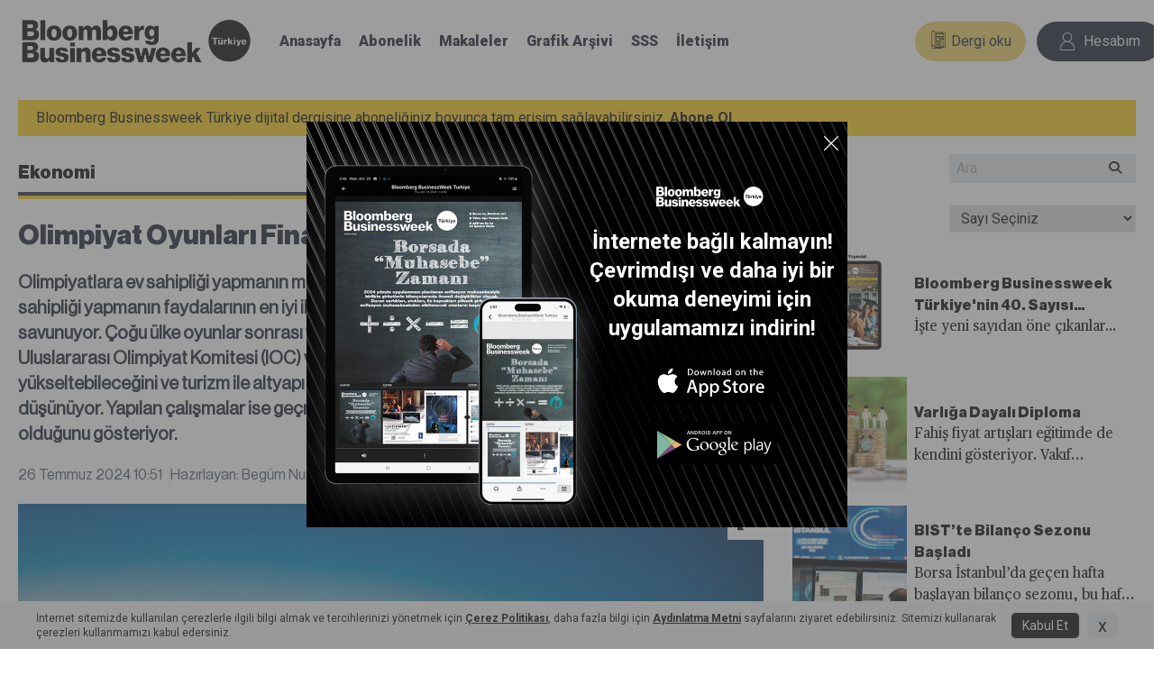

--- FILE ---
content_type: text/html; charset=UTF-8
request_url: https://www.businessweek.com.tr/haberler/olimpiyat-oyunlari-finansal-bir-yuk-mu-2357276
body_size: 25532
content:
<!DOCTYPE html>
<html lang="tr">

<head>
    <meta charset="UTF-8">
    <meta name="viewport" content="width=device-width, initial-scale=1.0">
    <meta http-equiv="X-UA-Compatible" content="ie=edge">
    <meta name="csrf-token" content="9QGMW8gmBK6odTNqwmK7wwtpXscXcJ9w8k1ojgtu">
    <title>Olimpiyat Oyunları Finansal Bir Yük mü?</title>
    <meta name="title" content="Bloomberg Businessweek Türkiye">
    <meta name="description"
          content="Bloomberg Businessweek Türkiye, iş dünyasının nabzını tutan dünyadan ve Türkiye&#039;den performans, istihdam, e-ticaret, ekonomi haberleri paylaşan haftalık iş-ekonomi dergisidir.">
            <meta property="og:site_name" content="Bloomberg Businessweek Türkiye" />
<meta property="og:title" content="Olimpiyat Oyunları Finansal Bir Yük mü?" />
<meta property="og:url" content="https://www.businessweek.com.tr/haberler/olimpiyat-oyunlari-finansal-bir-yuk-mu-2357276" />
<meta property="og:image" content="https://geoim.bloomberght.com/2024/07/26/ver9831279438/2357276_1920x1080.jpg" />
<meta property="og:type" content="article" />
<meta property="og:description" content="Olimpiyatlara ev sahipliği yapmanın maliyeti gün geçtikçe artıyor. Ekonomistler oyunlara ev sahipliği yapmanın faydalarının en iyi ihtimalle abartıldığını, en kötü ihtimalle de hiç var olmadığını savunuyor. Çoğu ülke oyunlar sonrası yüksek bakım maliyetleri ile karşı karşıya kalırken, Uluslararası Olimpiyat Komitesi (IOC) ve destekçileri ise ev sahipliğinin bir şehrin küresel profilini yükseltebileceğini ve turizm ile altyapı yatırımları yoluyla ekonomik faydalar sağlayabileceğini düşünüyor. Yapılan çalışmalar ise geçmiş Olimpiyat oyunlarının birçoğunun finansal bir yük olduğunu gösteriyor." />

<meta name="twitter:card" content="summary_large_image" />
<meta name="twitter:title" content="Olimpiyat Oyunları Finansal Bir Yük mü?" />
<meta name="twitter:site" content="@Businessweek_TR" />
<meta name="twitter:creator" content="@Businessweek_TR" />
<meta name="twitter:description" content="Olimpiyatlara ev sahipliği yapmanın maliyeti gün geçtikçe artıyor. Ekonomistler oyunlara ev sahipliği yapmanın faydalarının en iyi ihtimalle abartıldığını, en kötü ihtimalle de hiç var olmadığını savunuyor. Çoğu ülke oyunlar sonrası yüksek bakım maliyetleri ile karşı karşıya kalırken, Uluslararası Olimpiyat Komitesi (IOC) ve destekçileri ise ev sahipliğinin bir şehrin küresel profilini yükseltebileceğini ve turizm ile altyapı yatırımları yoluyla ekonomik faydalar sağlayabileceğini düşünüyor. Yapılan çalışmalar ise geçmiş Olimpiyat oyunlarının birçoğunun finansal bir yük olduğunu gösteriyor." />
<meta name="twitter:image" content="https://geoim.bloomberght.com/2024/07/26/ver9831279438/2357276_1920x1080.jpg" />
<meta name="twitter:url" content="https://www.businessweek.com.tr/haberler/olimpiyat-oyunlari-finansal-bir-yuk-mu-2357276" />
        <link rel="icon" href="https://www.businessweek.com.tr/build/assets/favicon-black-fd1ace0f.png" type="image/png">
    <link rel="shortcut icon" href="https://www.businessweek.com.tr/build/assets/favicon-black-fd1ace0f.png" type="image/png">
    <link rel="preload" as="style" href="https://www.businessweek.com.tr/build/assets/app-20cfacb2.css" /><link rel="modulepreload" href="https://www.businessweek.com.tr/build/assets/app-e0b79f64.js" /><link rel="stylesheet" href="https://www.businessweek.com.tr/build/assets/app-20cfacb2.css" /><script type="module" src="https://www.businessweek.com.tr/build/assets/app-e0b79f64.js"></script>    <script src="https://cdnjs.cloudflare.com/ajax/libs/Swiper/9.2.4/swiper-bundle.min.js"
            integrity="sha512-hJrV+LKHbu+Hxkn/+ZwGOCMUkap0ZfjJbca9WT38z69+MYmRzMlvUd401TOs1b4byAm4fGDESpEcCbG2A6cibQ=="
            crossorigin="anonymous" referrerpolicy="no-referrer"></script>
    <link rel="stylesheet" href="https://cdnjs.cloudflare.com/ajax/libs/font-awesome/6.4.0/css/all.min.css" integrity="sha512-iecdLmaskl7CVkqkXNQ/ZH/XLlvWZOJyj7Yy7tcenmpD1ypASozpmT/E0iPtmFIB46ZmdtAc9eNBvH0H/ZpiBw==" crossorigin="anonymous" referrerpolicy="no-referrer" />
<link rel="stylesheet" href="https://cdnjs.cloudflare.com/ajax/libs/Swiper/9.2.4/swiper-bundle.min.css" integrity="sha512-qKRrPbwf0yKAsKZGGfiNjmd66a7GtkLhLqTqH9boYbDPgUQmDw0mGXfC3HlkbEFEw3HjNmSaS9SR/d07ZXOUVw==" crossorigin="anonymous" referrerpolicy="no-referrer" />

<link rel="preconnect" href="https://fonts.googleapis.com">
<link rel="preconnect" href="https://fonts.gstatic.com" crossorigin>
<link href="https://fonts.googleapis.com/css2?family=Roboto:wght@300;400;700;900&display=swap" rel="stylesheet">    <!-- Google tag (gtag.js) -->
    <script async src="https://www.googletagmanager.com/gtag/js?id=G-T2C6NN0JY6"></script>
    <script> window.dataLayer = window.dataLayer || [];

        function gtag() {
            dataLayer.push(arguments);
        }

        gtag('js', new Date());
        gtag('config', 'G-T2C6NN0JY6'); </script>
    <script src="https://www.google.com/recaptcha/api.js" async defer></script>
</head>

<body class="max-w-7xl absolute left-0 right-0 m-auto">

<div class="newsletter sticky top-0 left-0 w-full h-0 z-50 hidden">
    <div class="absolute top-96 right-0 left-0 m-auto px-3 py-2 w-64 h-64 rounded-md bg-gray-800 shadow-md">
        <div class="relative w-full">
            <i class="close fa fa-times !text-2xl !text-white absolute top-0 right-0 hover:!text-blue-300 cursor-pointer"></i>
        </div>
        <div class="w-full h-full flex flex-col items-center justify-center">
            <i class="fa  !text-5xl !text-white mb-2 block"></i>
            <div class="text-center text-white text-lg font-bold">
                
            </div>
        </div>
    </div>
</div>

<div class="widget-cookie-popup type1 px-10 py-2.5 fixed bottom-0 left-0 w-full z-50 border-t border-neutral-100 bg-neutral-100 hidden">
    <div class="flex items-center justify-between h-full">
        <div class="info mr-3">
            <p class="text-xs">İnternet sitemizde kullanılan çerezlerle ilgili bilgi almak ve tercihlerinizi yönetmek
                için <a class="underline  font-bold" href="/cerez-politikasi">Çerez Politikası</a>, daha fazla bilgi
                için <a class="underline  font-bold" href="/aydinlatma-metni">Aydınlatma Metni</a> sayfalarını ziyaret
                edebilirsiniz. Sitemizi kullanarak çerezleri kullanmamızı kabul edersiniz.</p>
        </div>
        <div class="buttons flex items-center">
            <button class="button type1 border bg-black text-white py-1 px-3 mr-2 text-sm font-medium whitespace-nowrap rounded-md"
                    onclick="acceptCookies();">Kabul Et
            </button>
            <button class="close policy-close bg-gray-200 px-3 block text-xl rounded-md">x</button>
        </div>
    </div>
</div>

<div id="popup"
     class="widget-modal splashModal type1 w-full h-full sm:px-2.5 fixed top-0 left-0 z-[5000] bg-[#5C5C5C]/60 flex items-center justify-center hidden">
    <div class="wrapper relative w-[600px] h-[450px] sm:w-full sm:h-[300px]">
        <div class="w-full h-full bg-[url('/resources/images/brand/bw-pop-up-2.png')] bg-contain bg-no-repeat">
            <i id="close"
               class="close main-modal-close absolute top-4 right-2.5 z-10 w-4 h-4 cursor-pointer flex justify-center items-center"><img
                        class="w-full h-full" src="https://www.businessweek.com.tr/build/assets/exit-d2f2c2df.svg"></i>
            <div class="w-full h-full flex justify-end items-center">
                <div class="w-6/12">
                    <div class="w-32 h-7 mx-auto mb-5 md:mb-2.5"><img class="w-full h-full"
                                                                      src="https://www.businessweek.com.tr/build/assets/bw-logo-550b48c5.svg">
                    </div>
                    <div class="mb-5 mb:p-2.5">
                        <p class="sm:text-sm text-2xl font-semibold text-white text-center">İnternete bağlı kalmayın!
                            Çevrimdışı ve daha iyi bir okuma deneyimi için uygulamamızı indirin!</p>
                    </div>
                    <ul>
                        <li class="mb-5 md:mb-2.5"><a class="block w-36 h-12 sm:w-24 sm:h-7  m-auto" target="_blank"
                                                      rel="nofollow"
                                                      href="https://apps.apple.com/us/app/businessweek-türkiye/id6469008149?l=tr&amp;mt=8"><img
                                        class="w-full h-full" alt="App Store"
                                        src="https://www.businessweek.com.tr/build/assets/apple-app-store-logo-80d4e476.svg"></a>
                        </li>
                        <li><a class="block w-36 h-12 sm:w-24 sm:h-7 m-auto" target="_blank" rel="nofollow"
                               href="https://play.google.com/store/apps/details?id=com.newspaperdirect.businessweektr"><img
                                        class="w-full h-full" alt="Google Play"
                                        src="https://www.businessweek.com.tr/build/assets/google-play-store-logo-af443d91.svg"></a>
                        </li>
                    </ul>
                </div>
            </div>
        </div>
    </div>
</div>

<script>
    document.addEventListener('DOMContentLoaded', function () {
        var popup = document.getElementById('popup');
        var closeButton = document.getElementById('close');

        // Kapatma butonuna tıklanınca
        closeButton.addEventListener('click', function () {
            // Popup'ı gizle
            popup.classList.add('hidden');

            // Cookie oluştur
            setCookie('popupClosed', 'true', 7); // 7 gün boyunca geçerli cookie
        });

        // Cookie olup olmadığını kontrol et
        var popupClosed = getCookie('popupClosed');
        if (popupClosed === 'true') {
            // Eğer cookie varsa, popup'ı gizle
            popup.classList.add('hidden');
        } else {
            // Eğer cookie yoksa, popup'ı göster
            popup.classList.remove('hidden');
        }
    });

    // Cookie oluştur
    function setCookie(name, value, days) {
        var expires = '';
        if (days) {
            var date = new Date();
            date.setTime(date.getTime() + (days * 24 * 60 * 60 * 1000));
            expires = '; expires=' + date.toUTCString();
        }
        document.cookie = name + '=' + value + expires + '; path=/';
    }

    // Cookie değerini al
    function getCookie(name) {
        var nameEQ = name + '=';
        var cookies = document.cookie.split(';');
        for (var i = 0; i < cookies.length; i++) {
            var cookie = cookies[i];
            while (cookie.charAt(0) === ' ') {
                cookie = cookie.substring(1, cookie.length);
            }
            if (cookie.indexOf(nameEQ) === 0) {
                return cookie.substring(nameEQ.length, cookie.length);
            }
        }
        return null;
    }

    document.addEventListener('DOMContentLoaded', async function () {
        try {
            const response = await fetch('https://www.businessweek.com.tr/user-info', {
                method: 'GET',
                headers: {
                    'X-CSRF-TOKEN': document.querySelector('meta[name="csrf-token"]').getAttribute('content'),
                    'Content-Type': 'application/json'
                }
            });



            const result = await response.json();

            const agloginElement = document.querySelector('.aglogin');
            const aloginElements = document.querySelectorAll('.alogin');
            const gloginElements = document.querySelectorAll('.glogin');
            const nameElement = document.querySelector('.anamelogin');
            const loader = document.querySelector('.loader');

            if (result && Object.keys(result).length > 0) {
                nameElement.textContent = `${result.name} ${result.lastname}`;
                aloginElements.forEach(element => element.classList.remove('hidden'));
                agloginElement.classList.remove('hidden');
            } else {
                gloginElements.forEach(element => element.classList.remove('hidden'));
                agloginElement.classList.remove('hidden');
            }

            if (loader) {
                loader.remove();
            }
        } catch (error) {
            console.error('Request failed', error);
        }
    });


</script>
<style>
    .loader {
        width: 60px;
        height: 60px;
        display: flex;
        align-items: center;
        justify-content: center;
    }

    .loader div {
        width: 13px;
        height: 13px;
        background: #111827;
        border-radius: 100%;
        margin: 3px;
        animation: bounce 1.4s infinite ease-in-out both;
    }

    .loader div:nth-child(1) {
        animation-delay: -0.32s;
    }

    .loader div:nth-child(2) {
        animation-delay: -0.16s;
    }

    @keyframes bounce {
        0%, 80%, 100% {
            transform: scale(0);
        }
        40% {
            transform: scale(1);
        }
    }
</style>
<header class="p-5 md:px-5 ">
    <div class="flex items-center justify-center lg:justify-between relative">
        <a class="mr-4 md:mr-0 whitespace-nowrap font-bold text-3xl" href="https://www.businessweek.com.tr">
            <img src="https://www.businessweek.com.tr/build/assets/businessweek-86339f3e.png" alt="Businessweek"
                 class="w-full h-full">
        </a>


        <div
                class="menuList z-20 flex items-center w-full text-center lg:flex-col lg:items-start lg:absolute lg:top-24 md:top-16 lg:right-0 lg:bg-white lg:z-20 lg:px-3 lg:py-5 lg:drop-shadow-md lg:hidden lg:border lg:border-[#EBEBEB]">
            <span class="w-7 md:w-6 absolute right-2 -top-5 z-10 hidden lg:block">
                <img src="https://www.businessweek.com.tr/build/assets/arrow-top-2ef1a899.svg" alt="Menü"
                     class="w-full h-full">
            </span>
            <ul class="flex mx-auto lg:flex-col lg:mx-0 lg:text-start ml-0 lg:ml-0 lg:w-full lg:text-base">
                <li class="mr-5 lg:mr-0 lg:mb-2.5 lg:pb-2.5 lg:border-b lg:border-[#EBEBEB] lg:block"><a
                            class="text-gray-900 font-black lg:font-bold" title="Businessweek Türkiye Anasayfa"
                            href="https://www.businessweek.com.tr">Anasayfa</a></li>
                <li class="mr-5 lg:mr-0 lg:mb-2.5 lg:pb-2.5 lg:border-b lg:border-[#EBEBEB] lg:block"><a
                            class="text-gray-900 font-black lg:font-bold" title="Businessweek Türkiye Abonelik"
                            href="https://www.businessweek.com.tr/#subscription">Abonelik</a></li>
                <li class="mr-5 lg:mr-0 lg:mb-2.5 lg:pb-2.5 lg:border-b lg:border-[#EBEBEB] lg:block"><a
                            class="text-gray-900 font-black lg:font-bold" title="Businessweek Türkiye Makaleler"
                            href="https://www.businessweek.com.tr/dergiler" target="_blank">Makaleler</a></li>
                <li class="mr-5 lg:mr-0 lg:mb-2.5 lg:pb-2.5 lg:border-b lg:border-[#EBEBEB] lg:block"><a
                            class="text-gray-900 font-black lg:font-bold" title="Businessweek Türkiye Grafik Arşivi"
                            href="https://www.businessweek.com.tr/grafik-arsivi">Grafik Arşivi</a></li>
                <li class="mr-5 lg:mr-0 lg:mb-2.5 lg:pb-2.5 lg:border-b lg:border-[#EBEBEB] lg:block"><a
                            class="text-gray-900 font-black lg:font-bold" title="Businessweek Türkiye SSS"
                            href="https://www.businessweek.com.tr/#faqs">SSS</a></li>
                <li class="mr-5 lg:mr-0 lg:pb-2.5 lg:block"><a class="text-gray-900 font-black lg:font-bold"
                                                               title="Businessweek Türkiye İletişim"
                                                               href="https://www.businessweek.com.tr/#contact-us">İletişim</a>
                </li>
                                                                    
            </ul>
        </div>

        <div class="flex justify-between items-center md:ml-4">
            <div class="mr-3 lg:mr-1.5 md:mr-1  block lg:w-auto md:w-[78px] min-w-max">
                <a class="flex items-center lg:flex-wrap lg:block py-2 px-4 lg:p-0 bg-[#EDCE61] lg:text-center lg:bg-transparent lg:rounded-none lg:leading-none rounded-3xl leading-7 text-gray-900 text-center align-middle cursor-pointer"
                   title="Businessweek Türkiye E-dergi oku" href="https://businessweektr.pressreader.com" target="_blank">
                    <span class="block h-full w-5 lg:w-7 mb-1 md:w-5 md:h-5 mr-1 lg:ml-auto lg:mr-auto">
                        <img src="https://www.businessweek.com.tr/build/assets/e-dergi-8b3ee924.svg" alt="Hesabım"
                             class="w-full h-full">
                    </span>
                    <span
                            class="lg:bg-[#EDCE61] lg:px-2 md:px-0.5 lg:block lg:text-sm md:text-xs lg:rounded-3xl">Dergi
                        oku</span>
                </a>
            </div>

            <div class="loader">
                <div></div>
                <div></div>
                <div></div>
            </div>
            <div class="filterSelectContainer relative w-auto lg:mr-0 md:mr-0 w-max hidden aglogin">
                <div class="selected">
                    <div
                            class="flex items-center lg:flex-wrap py-2 px-6 lg:p-0 bg-gray-900 lg:bg-transparent lg:rounded-none lg:leading-none rounded-3xl leading-7 text-gray-200 lg:text-gray-900 text-center align-middle cursor-pointer">
                        <span class="block h-full w-5 lg:w-7 md:w-5 md:h-5 md:mb-1 lg:m-auto">
                            <img src="https://www.businessweek.com.tr/build/assets/user-a0c0a451.svg" alt="Hesabım"
                                 class="w-full h-full lg:hidden">
                            <img src="https://www.businessweek.com.tr/build/assets/user-black-05d78925.svg" alt="Hesabım"
                                 class="w-full h-full hidden lg:block">
                        </span>


                        <span class="alogin name pl-2 lg:text-sm md:text-xs lg:pl-0 lg:block lg:w-full whitespace-normal hidden anamelogin"></span>


                        <span class="glogin name pl-2 lg:text-sm md:text-xs lg:pl-0 lg:block lg:w-full whitespace-normal hidden">Hesabım</span>

                    </div>
                </div>
                <ul
                        class="absolute top-16 left-auto right-5 md:right-0 md:top-14 z-10 min-w-[100px] hidden bg-white border border-[#EBEBEB] drop-shadow-md py-1 px-3 lg:px-2">
                    <span class="w-7 md:w-4 absolute left-1/2 -translate-x-1/2 -top-4 z-10">
                        <img src="https://www.businessweek.com.tr/build/assets/arrow-top-2ef1a899.svg" alt="Hesabım"
                             class="w-full h-full">
                    </span>

                    <li class="alogin hidden"><a
                                class="block py-3 px-4 lg-py-2 lg:px-2 lg:text-sm md:text-xs text-gray-900 text-center align-middle cursor-pointer border-b border-[#EBEBEB]"
                                href="https://www.businessweek.com.tr/hesabim">Hesabım</a>
                    </li>
                    <li class="alogin hidden"><a
                                class="block py-3 px-4 lg-py-2 lg:px-2 lg:text-sm md:text-xs text-gray-900 text-center align-middle cursor-pointer"
                                href="https://www.businessweek.com.tr/logout">Çıkış Yap</a></li>


                    <li class="glogin hidden"><a
                                class="block py-3 px-4 lg-py-2 lg:px-2 lg:text-sm md:text-xs text-gray-900 text-center align-middle cursor-pointer border-b border-[#EBEBEB]"
                                href="https://www.businessweek.com.tr/login">Giriş Yap</a></li>
                    <li class="glogin hidden"><a
                                class="block py-3 px-4 lg-py-2 lg:px-2 lg:text-sm md:text-xs text-gray-900 text-center align-middle cursor-pointer"
                                href="https://www.businessweek.com.tr/register">Üye Ol</a></li>

                </ul>
            </div>
            <i class="menu cursor-pointer !hidden lg:!block md:!block text-center">
                <span class="w-7 md:w-5 md:h-5 md:mb-1  block m-auto"><img
                            src="https://www.businessweek.com.tr/build/assets/menu-6dbd479c.svg" alt="Hesabım"
                            class="w-full h-full"></span>
                <span class="text-gray-900 text-sm block md:text-xs not-italic">Menü</span>
            </i>
        </div>
    </div>
</header>        <section class="p-5 border-b border-gray-300 w-full relative">

                    
            <div class="bg-yellow-400 px-5 py-2 mb-5">
                <span class="text-base">Bloomberg Businessweek Türkiye dijital dergisine aboneliğiniz boyunca tam erişim sağlayabilirsiniz.</span>
                <a href="https://www.businessweek.com.tr/#subscription"> <span
                            class="text-base font-bold underline">Abone Ol</span></a>
            </div>
                

        
        <div class="w-full relative mb-4">
            <div class="w-full flex items-center justify-between">
                <div class="title w-5/6">
                    <h2 class="text-xl border-b-4 border-gray-800 pb-2 w-2/3 font-BWHaasHead95Black">Ekonomi</h2>
                    <div class="h-1 bg-yellow-400 w-2/4"></div>
                </div>
                <div class="search-widget w-1/6 relative lg:w-8 lg:h-10">
                    <form id="searchForm" action="https://www.businessweek.com.tr/en-yeniler" method="POST">
                        <input type="hidden" name="_token" value="9QGMW8gmBK6odTNqwmK7wwtpXscXcJ9w8k1ojgtu">                        <input class="block py-1 px-2 text-base bg-gray-200 pr-6 outline-none w-full" id="search"
                               type="text" name="search" placeholder="Ara">
                        <i class="fa-solid fa-magnifying-glass text-sm absolute top-2 right-4 lg:right-2"></i>
                        <button type="submit" id="submit"></button>
                    </form>
                </div>
            </div>
            <div class="absolute top-14 right-0 w-1/6 lg:w-full lg:relative lg:top-2 lg:hidden">
                <select class="block py-1 px-2 text-base border outline-none w-full lg:w-full"
                        onchange="location = this.value">
                    <option selected disabled="">Sayı Seçiniz</option>
                                                                    <option value="https://www.businessweek.com.tr/dergiler/113-sayi-2026da-takip-edilmesi-gereken-50-sirket-9-ocak-2026-09-ocak-2026-404092">9 Ocak 2026</option>
                                                                    <option value="https://www.businessweek.com.tr/dergiler/112-sayi-hatirlanacak-bir-yil-31-aralik-2025-31-aralik-2025-404091">31 Aralık 2025</option>
                                                                    <option value="https://www.businessweek.com.tr/dergiler/111-sayi-gumusun-altin-devri-26-aralik-2025-26-aralik-2025-404090">26 Aralık 2025</option>
                                                                    <option value="https://www.businessweek.com.tr/dergiler/110-sayi-2026-yatirimci-rehberi-19-aralik-2025-19-aralik-2025-404089">19 Aralık 2025</option>
                                                                    <option value="https://www.businessweek.com.tr/dergiler/109-sayi-saglik-sigortasinda-kurallar-sil-bastan-12-aralik-2025-12-aralik-2025-404088">12 Aralık 2025</option>
                                                                    <option value="https://www.businessweek.com.tr/dergiler/108-sayi-kirmizi-alarm-5-aralik-2025-05-aralik-2025-404087">5 Aralık 2025</option>
                                                                    <option value="https://www.businessweek.com.tr/dergiler/107-sayi-obezin-yuku-agir-28-kasim-2025-28-kasim-2025-404086">28 Kasım 2025</option>
                                                                    <option value="https://www.businessweek.com.tr/dergiler/106-sayi-pekinin-berlin-kusatmasi-21-kasim-2025-21-kasim-2025-404085">21 Kasım 2025</option>
                                                                    <option value="https://www.businessweek.com.tr/dergiler/105-sayi-telefonla-gelen-sessiz-tehlike-14-kasim-2025-14-kasim-2025-404084">14 Kasım 2025</option>
                                                                    <option value="https://www.businessweek.com.tr/dergiler/104-sayi-bu-donemde-nasil-yatirim-yapmalisiniz-7-kasim-2025-07-kasim-2025-404083">7 Kasım 2025</option>
                                                                    <option value="https://www.businessweek.com.tr/dergiler/103-sayi-su-stresi-31-ekim-2025-31-ekim-2025-404082">31 Ekim 2025</option>
                                                                    <option value="https://www.businessweek.com.tr/dergiler/102-sayi-hatti-mudafaa-yili-24-ekim-2025-24-ekim-2025-404081">24 Ekim 2025</option>
                                                                    <option value="https://www.businessweek.com.tr/dergiler/101-sayi-metal-yaka-yukseliyor-17-ekim-2025-17-ekim-2025-404080">17 Ekim 2025</option>
                                                                    <option value="https://www.businessweek.com.tr/dergiler/100-sayi-ya-yapay-zekyi-yanlis-gelistiriyorsak-10-ekim-2025-10-ekim-2025-404079">10 Ekim 2025</option>
                                                                    <option value="https://www.businessweek.com.tr/dergiler/99-sayi-ev-genci-sendromu-3-ekim-2025-03-ekim-2025-404078">3 Ekim 2025</option>
                                                                    <option value="https://www.businessweek.com.tr/dergiler/98-sayi-mrbeastin-imparatorluk-sevdasi-26-eylul-2025-26-eylul-2025-404077">26 Eylül 2025</option>
                                                                    <option value="https://www.businessweek.com.tr/dergiler/97-sayi-baglanamama-kabusu-19-eylul-2025-19-eylul-2025-404076">19 Eylül 2025</option>
                                                                    <option value="https://www.businessweek.com.tr/dergiler/96-sayi-rekorun-altinda-ne-var-12-eylul-2025-12-eylul-2025-404075">12 Eylül 2025</option>
                                                                    <option value="https://www.businessweek.com.tr/dergiler/95-sayi-merkezin-zor-karari-5-eylul-2025-05-eylul-2025-404074">5 Eylül 2025</option>
                                                                    <option value="https://www.businessweek.com.tr/dergiler/94-sayi-ovpde-denge-arayisi-29-agustos-2025-29-agustos-2025-404073">29 Ağustos 2025</option>
                                                                    <option value="https://www.businessweek.com.tr/dergiler/93-sayi-tersine-beyin-gocu-mumkun-22-agustos-2025-22-agustos-2025-404072">22 Ağustos 2025</option>
                                                                    <option value="https://www.businessweek.com.tr/dergiler/92-sayi-merkez-hedefi-ara-ladi-15-agustos-2025-15-agustos-2025-404071">15 Ağustos 2025</option>
                                                                    <option value="https://www.businessweek.com.tr/dergiler/910-sayi-istihdamda-gizli-tehlike-08-agustos-2025-08-agustos-2025-404070">8 Ağustos 2025</option>
                                                                    <option value="https://www.businessweek.com.tr/dergiler/90-sayi-borsada-degeri-ozkaynaklarinin-altinda-kalan-sirketler-01-agustos-2025-01-agustos-2025-404069">1 Ağustos 2025</option>
                                                                    <option value="https://www.businessweek.com.tr/dergiler/89-sayi-gelecegi-savunmak-25-temmuz-2025-25-temmuz-2025-404068">25 Temmuz 2025</option>
                                                                    <option value="https://www.businessweek.com.tr/dergiler/88-sayi-diplomanin-ciple-savasi-18-temmuz-2025-18-temmuz-2025-404067">18 Temmuz 2025</option>
                                                                    <option value="https://www.businessweek.com.tr/dergiler/87-sayi-ihracata-euro-dopingi-11-temmuz-2025-11-temmuz-2025-404066">11 Temmuz 2025</option>
                                                                    <option value="https://www.businessweek.com.tr/dergiler/86-sayi-global-kr-atlasi-4-temmuz-2025-04-temmuz-2025-404065">4 Temmuz 2025</option>
                                                                    <option value="https://www.businessweek.com.tr/dergiler/85-sayi-ilk-yarisi-gerilim-27-haziran-2025-27-haziran-2025-404064">27 Haziran 2025</option>
                                                                    <option value="https://www.businessweek.com.tr/dergiler/84-sayi-milyonun-adi-kaldi-20-haziran-2025-20-haziran-2025-404063">20 Haziran 2025</option>
                                                                    <option value="https://www.businessweek.com.tr/dergiler/83-sayi-borc-yigitleri-kamciliyor-6-haziran-2025-06-haziran-2025-404062">6 Haziran 2025</option>
                                                                    <option value="https://www.businessweek.com.tr/dergiler/82-sayi-universite-tercihleri-avrupa-ya-kayiyor-30-mayis-2025-30-mayis-2025-404061">30 Mayıs 2025</option>
                                                                    <option value="https://www.businessweek.com.tr/dergiler/81-sayi-ekonomide-sirat-koprusu-23-mayis-2025-23-mayis-2025-404059">23 Mayıs 2025</option>
                                                                    <option value="https://www.businessweek.com.tr/dergiler/80-sayi-paydos-mu-mola-mi-16-mayis-2025-16-mayis-2025-404058">16 Mayıs 2025</option>
                                                                    <option value="https://www.businessweek.com.tr/dergiler/79-sayi-altinda-borsa-var-9-mayis-2025-09-mayis-2025-404057">9 Mayıs 2025</option>
                                                                    <option value="https://www.businessweek.com.tr/dergiler/78-sayi-cinin-carklari-kimin-icin-donecek-2-mayis-2025-02-mayis-2025-404056">2 Mayıs 2025</option>
                                                                    <option value="https://www.businessweek.com.tr/dergiler/77-sayi-turkun-sigortayla-imtihani-25-nisan-2025-25-nisan-2025-404055">25 Nisan 2025</option>
                                                                    <option value="https://www.businessweek.com.tr/dergiler/76-sayi-ruzgar-gibi-gecti-18-nisan-2025-18-nisan-2025-404054">18 Nisan 2025</option>
                                                                    <option value="https://www.businessweek.com.tr/dergiler/75-sayi-ben-tek-siz-hepiniz-11-nisan-2025-11-nisan-2025-404053">11 Nisan 2025</option>
                                                                    <option value="https://www.businessweek.com.tr/dergiler/74-sayi-fonlarda-getiri-soku-28-mart-2025-28-mart-2025-404052">28 Mart 2025</option>
                                                                    <option value="https://www.businessweek.com.tr/dergiler/73-sayi-nvidianin-hedefi-yeni-yapay-zeka-devrimi-21-mart-2025-21-mart-2025-404051">21 Mart 2025</option>
                                                                    <option value="https://www.businessweek.com.tr/dergiler/72-sayi-tiktokun-pusulasi-nereyi-gosteriyor-14-mart-2025-14-mart-2025-404050">14 Mart 2025</option>
                                                                    <option value="https://www.businessweek.com.tr/dergiler/ozel-sayi-8-mart-dunya-kadinlar-gunu-7-mart-2025-07-mart-2025-404049">7 Mart 2025</option>
                                                                    <option value="https://www.businessweek.com.tr/dergiler/71-sayi-belirsizlikler-yilina-isik-tutacak-8-soru-7-mart-2025-07-mart-2025-404048">7 Mart 2025</option>
                                                                    <option value="https://www.businessweek.com.tr/dergiler/70-sayi-para-piyasasi-fonlarindan-cikmali-misiniz-28-subat-2025-28-subat-2025-404047">28 Şubat 2025</option>
                                                                    <option value="https://www.businessweek.com.tr/dergiler/69-sayi-gelecegi-sekillendiren-5-yapay-zeka-trendi-21-subat-2025-21-subat-2025-404046">21 Şubat 2025</option>
                                                                    <option value="https://www.businessweek.com.tr/dergiler/68-sayi-polonya-ekonomik-mucizesi-14-subat-2025-14-subat-2025-404045">14 Şubat 2025</option>
                                                                    <option value="https://www.businessweek.com.tr/dergiler/67-sayi-bir-baskan-bin-kaos-7-subat-2025-07-subat-2025-404044">7 Şubat 2025</option>
                                                                    <option value="https://www.businessweek.com.tr/dergiler/66-sayi-bilinmezligin-zirvesi-24-ocak-2025-24-ocak-2025-404043">24 Ocak 2025</option>
                                                                    <option value="https://www.businessweek.com.tr/dergiler/65-sayi-hazir-miyiz-17-ocak-2025-17-ocak-2025-404042">17 Ocak 2025</option>
                                                                    <option value="https://www.businessweek.com.tr/dergiler/64-sayi-ozel-sektorde-maas-sinavi-10-ocak-2025-10-ocak-2025-404041">10 Ocak 2025</option>
                                                                    <option value="https://www.businessweek.com.tr/dergiler/63-sayi-borsa-istanbul-da-izlenmesi-gereken-30-sirket-5-ocak-2025-03-ocak-2025-404040">3 Ocak 2025</option>
                                                                    <option value="https://www.businessweek.com.tr/dergiler/62-sayi-2025-te-izlenmesi-gereken-50-sirket-27-aralik-2024-27-aralik-2024-404039">27 Aralık 2024</option>
                                                                    <option value="https://www.businessweek.com.tr/dergiler/61-sayi-hangi-sektoru-neler-bekliyor-20-aralik-2024-20-aralik-2024-404038">20 Aralık 2024</option>
                                                                    <option value="https://www.businessweek.com.tr/dergiler/60-sayi-hasta-adam-avrupa-13-aralik-2024-13-aralik-2024-404037">13 Aralık 2024</option>
                                                                    <option value="https://www.businessweek.com.tr/dergiler/59-sayi-yilbasi-icin-hediye-rehberi-6-aralik-2024-06-aralik-2024-404036">6 Aralık 2024</option>
                                                                    <option value="https://www.businessweek.com.tr/dergiler/59-sayi-faiz-farki-oyunu-29-kasim-2024-29-kasim-2024-404035">29 Kasım 2024</option>
                                                                    <option value="https://www.businessweek.com.tr/dergiler/57-sayi-piyasa-guvercini-gordu-22-kasim-2024-22-kasim-2024-404034">22 Kasım 2024</option>
                                                                    <option value="https://www.businessweek.com.tr/dergiler/56-sayi-bir-sen-kaldin-geriye-15-kasim-2024-15-kasim-2024-404033">15 Kasım 2024</option>
                                                                    <option value="https://www.businessweek.com.tr/dergiler/55-sayi-dunya-ikinci-trump-donemine-ne-kadar-hazir-8-kasim-2024-08-kasim-2024-404032">8 Kasım 2024</option>
                                                                    <option value="https://www.businessweek.com.tr/dergiler/54-sayi-kayip-araniyor-1-kasim-2024-01-kasim-2024-404031">1 Kasım 2024</option>
                                                                    <option value="https://www.businessweek.com.tr/dergiler/53-sayi-dunyanin-en-buyuk-yapay-zeka-sirketinin-temelinde-fikir-hirsizligi-mi-yatiyor-25-ekim-2024-25-ekim-2024-404030">25 Ekim 2024</option>
                                                                    <option value="https://www.businessweek.com.tr/dergiler/52-sayi-birinci-yas-ozel-sayisi-18-ekim-2024-18-ekim-2024-404029">18 Ekim 2024</option>
                                                                    <option value="https://www.businessweek.com.tr/dergiler/51-sayi-carklar-firtinanin-merkezinde-11-ekim-2024-11-ekim-2024-404028">11 Ekim 2024</option>
                                                                    <option value="https://www.businessweek.com.tr/dergiler/50-sayi-rota-yeniden-hesaplaniyor-4-ekim-2024-04-ekim-2024-404027">4 Ekim 2024</option>
                                                                    <option value="https://www.businessweek.com.tr/dergiler/49-sayi-konutta-firsat-donemi-basladi-mi-27-eylul-2024-27-eylul-2024-404026">27 Eylül 2024</option>
                                                                    <option value="https://www.businessweek.com.tr/dergiler/48-sayi-orta-dogunun-ipek-yolu-20-eylul-2024-20-eylul-2024-404025">20 Eylül 2024</option>
                                                                    <option value="https://www.businessweek.com.tr/dergiler/47-sayi-manifesto-13-eylul-2024-13-eylul-2024-404024">13 Eylül 2024</option>
                                                                    <option value="https://www.businessweek.com.tr/dergiler/46-sayi-vadeli-iyimserlik-6-eylul-2024-06-eylul-2024-404023">6 Eylül 2024</option>
                                                                    <option value="https://www.businessweek.com.tr/dergiler/45-sayi-tl-yol-ayriminda-30-agustos-2024-30-agustos-2024-404022">30 Ağustos 2024</option>
                                                                    <option value="https://www.businessweek.com.tr/dergiler/44-sayi-dalgali-piyasada-seyir-rehberi-23-agustos-2024-23-agustos-2024-404021">23 Ağustos 2024</option>
                                                                    <option value="https://www.businessweek.com.tr/dergiler/43-sayi-roblox-ta-kontrol-kimde-16-agustos-2024-16-agustos-2024-404020">16 Ağustos 2024</option>
                                                                    <option value="https://www.businessweek.com.tr/dergiler/42-sayi-bankalar-icin-yaz-yeni-basliyor-9-agustos-2024-09-agustos-2024-404014">9 Ağustos 2024</option>
                                                                    <option value="https://www.businessweek.com.tr/dergiler/41-sayi-hizda-zayif-pahada-agir-2-agustos-2024-02-agustos-2024-404013">2 Ağustos 2024</option>
                                                                    <option value="https://www.businessweek.com.tr/dergiler/40-sayi-varliga-dayali-diploma-26-temmuz-2024-26-temmuz-2024-404012">26 Temmuz 2024</option>
                                                                    <option value="https://www.businessweek.com.tr/dergiler/39-sayi-bebek-firarda-19-temmuz-2024-19-temmuz-2024-404011">19 Temmuz 2024</option>
                                                                    <option value="https://www.businessweek.com.tr/dergiler/38-sayi-restoranlarin-tipi-duzelmiyor-12-temmuz-2024-12-temmuz-2024-404010">12 Temmuz 2024</option>
                                                                    <option value="https://www.businessweek.com.tr/dergiler/37-sayi-arnault-hanedanligi-5-temmuz-2024-05-temmuz-2024-404009">5 Temmuz 2024</option>
                                                                    <option value="https://www.businessweek.com.tr/dergiler/36-sayi-borsanin-hikayesi-hikayenin-borsasi-28-haziran-2024-28-haziran-2024-404008">28 Haziran 2024</option>
                                                                    <option value="https://www.businessweek.com.tr/dergiler/35-sayi-ara-zam-mi-zamma-ara-mi-21-haziran-2024-21-haziran-2024-404007">21 Haziran 2024</option>
                                                                    <option value="https://www.businessweek.com.tr/dergiler/34-sayi-sirket-cok-rapor-yok-14-haziran-2024-14-haziran-2024-404006">14 Haziran 2024</option>
                                                                    <option value="https://www.businessweek.com.tr/dergiler/33-sayi-malin-kralligi-bitiyor-7-haziran-2024-07-haziran-2024-404005">7 Haziran 2024</option>
                                                                    <option value="https://www.businessweek.com.tr/dergiler/32-sayi-konkordato-riski-artiyor-31-mayis-2024-31-mayis-2024-404004">31 Mayıs 2024</option>
                                                                    <option value="https://www.businessweek.com.tr/dergiler/31-sayi-elektrikli-mi-benzinli-mi-24-mayis-2024-24-mayis-2024-404003">24 Mayıs 2024</option>
                                                                    <option value="https://www.businessweek.com.tr/dergiler/30-sayi-dogu-cephesinde-yeni-bir-sey-var-17-mayis-2024-17-mayis-2024-404002">17 Mayıs 2024</option>
                                                                    <option value="https://www.businessweek.com.tr/dergiler/29-sayi-turkiye-piyasalar-ile-barisiyor-10-mayis-2024-10-mayis-2024-404001">10 Mayıs 2024</option>
                                                                    <option value="https://www.businessweek.com.tr/dergiler/28-sayi-yabancinin-donusu-3-mayis-2024-03-mayis-2024-404000">3 Mayıs 2024</option>
                                                                    <option value="https://www.businessweek.com.tr/dergiler/27-sayi-gun-gelir-hesap-doner-26-nisan-2024-26-nisan-2024-403999">26 Nisan 2024</option>
                                                                    <option value="https://www.businessweek.com.tr/dergiler/26-sayi-petrolde-100-dolar-senaryosu-dengeleri-bozar-mi-19-nisan-2024-19-nisan-2024-403997">19 Nisan 2024</option>
                                                                    <option value="https://www.businessweek.com.tr/dergiler/25-sayi-yaslanmaya-hazir-miyiz-5-nisan-2024-05-nisan-2024-403996">5 Nisan 2024</option>
                                                                    <option value="https://www.businessweek.com.tr/dergiler/24-sayi-metai-firtina-29-mart-2024-29-mart-2024-403995">29 Mart 2024</option>
                                                                    <option value="https://www.businessweek.com.tr/dergiler/23-sayi-merkez-bankasi-rest-dedi-22-mart-2024-22-mart-2024-403994">22 Mart 2024</option>
                                                                    <option value="https://www.businessweek.com.tr/dergiler/22-sayi-analistsizsiniz-15-mart-2024-15-mart-2024-403993">15 Mart 2024</option>
                                                                    <option value="https://www.businessweek.com.tr/dergiler/21-sayi-hangisi-dogru-fiyat-8-mart-2024-08-mart-2024-403991">8 Mart 2024</option>
                                                                    <option value="https://www.businessweek.com.tr/dergiler/ozel-sayi-8-mart-dunya-kadinlar-gunu-8-mart-2024-08-mart-2024-403992">8 Mart 2024</option>
                                                                    <option value="https://www.businessweek.com.tr/dergiler/20-sayi-portfoyun-secimi-1-mart-2024-01-mart-2024-403990">1 Mart 2024</option>
                                                                    <option value="https://www.businessweek.com.tr/dergiler/19-sayi-karar-zamani-23-subat-2024-23-subat-2024-403989">23 Şubat 2024</option>
                                                                    <option value="https://www.businessweek.com.tr/dergiler/18-sayi-tl-de-buyuk-ikilem-16-subat-2024-16-subat-2024-403987">16 Şubat 2024</option>
                                                                    <option value="https://www.businessweek.com.tr/dergiler/17-sayi-sahin-golgesi-9-subat-2024-09-subat-2024-403986">9 Şubat 2024</option>
                                                                    <option value="https://www.businessweek.com.tr/dergiler/16-sayi-sil-bastan-baslamak-gerek-bazen-2-subat-2024-02-subat-2024-403985">2 Şubat 2024</option>
                                                                    <option value="https://www.businessweek.com.tr/dergiler/15-sayi-faizin-zirvesi-enflasyonu-eritir-mi-26-ocak-2024-26-ocak-2024-403984">26 Ocak 2024</option>
                                                                    <option value="https://www.businessweek.com.tr/dergiler/14-sayi-bedelli-ogrencilik-19-ocak-2024-19-ocak-2024-403983">19 Ocak 2024</option>
                                                                    <option value="https://www.businessweek.com.tr/dergiler/13-sayi-tuketimde-dur-noktasi-neresi-12-ocak-2024-12-ocak-2024-403982">12 Ocak 2024</option>
                                                                    <option value="https://www.businessweek.com.tr/dergiler/12-sayi-tuketicinin-zor-yili-5-ocak-2024-05-ocak-2024-403981">5 Ocak 2024</option>
                                                                    <option value="https://www.businessweek.com.tr/dergiler/11-sayi-yakalar-beyaz-maaslar-mavi-29-aralik-2023-29-aralik-2023-403980">29 Aralık 2023</option>
                                                                    <option value="https://www.businessweek.com.tr/dergiler/10-sayi-halka-arzlar-tabana-indi-22-aralik-2023-22-aralik-2023-403979">22 Aralık 2023</option>
                                                                    <option value="https://www.businessweek.com.tr/dergiler/9-sayi-carry-trade-in-yeni-gozdesi-turkiye-mi-15-aralik-2023-15-aralik-2023-403978">15 Aralık 2023</option>
                                                                    <option value="https://www.businessweek.com.tr/dergiler/8-sayi-enflasyonla-buyumenin-golge-dansi-8-aralik-2023-08-aralik-2023-403976">8 Aralık 2023</option>
                                                                    <option value="https://www.businessweek.com.tr/dergiler/7-sayi-tl-kullerinden-yeniden-mi-doguyor-1-aralik-2023-01-aralik-2023-403975">1 Aralık 2023</option>
                                                                    <option value="https://www.businessweek.com.tr/dergiler/6-sayi-kur-korumasiz-mevduat-24-kasim-2023-24-kasim-2023-403974">24 Kasım 2023</option>
                                                                    <option value="https://www.businessweek.com.tr/dergiler/5-sayi-para-bulamama-riskine-hazir-misiniz-17-kasim-2023-17-kasim-2023-403973">17 Kasım 2023</option>
                                                                    <option value="https://www.businessweek.com.tr/dergiler/4sayi-imfnin-turkiye-recetesi-10-kaism-2023-10-kasim-2023-403972">10 Kasım 2023</option>
                                                                    <option value="https://www.businessweek.com.tr/dergiler/3-sayi-silahlarin-golgesinde-2024-stratejisi-3-kasim-2023-03-kasim-2023-403971">3 Kasım 2023</option>
                                                                    <option value="https://www.businessweek.com.tr/dergiler/bloomberg-businessweek-turkiye-ikinci-sayisi-27-ekim-2023-403970">27 Ekim 2023</option>
                                                                    <option value="https://www.businessweek.com.tr/dergiler/borsada-muhasebe-zamani-19-ekim-2023-403969">19 Ekim 2023</option>
                                    </select>
                </select>
            </div>
        </div>
        
		        
        <div class="w-full h-full flex gap-8 lg:block">
            <div class="relative w-4/6 lg:w-full mb-10 select-none">
                <div class="text-gray-900 font-bold text-3xl mb-5 lg:mb-3 text-ellipsis font-BWHaasHead95Black">Olimpiyat Oyunları Finansal Bir Yük mü?</div>
                <div class="text-gray-900 font-bold text-xl mb-5 lg:mb-3 text-ellipsis font-BWHaasHead55Roman">
                                            Olimpiyatlara ev sahipliği yapmanın maliyeti gün geçtikçe artıyor. Ekonomistler oyunlara ev sahipliği yapmanın faydalarının en iyi ihtimalle abartıldığını, en kötü ihtimalle de hiç var olmadığını savunuyor. Çoğu ülke oyunlar sonrası yüksek bakım maliyetleri ile karşı karşıya kalırken, Uluslararası Olimpiyat Komitesi (IOC) ve destekçileri ise ev sahipliğinin bir şehrin küresel profilini yükseltebileceğini ve turizm ile altyapı yatırımları yoluyla ekonomik faydalar sağlayabileceğini düşünüyor. Yapılan çalışmalar ise geçmiş Olimpiyat oyunlarının birçoğunun finansal bir yük olduğunu gösteriyor.
                                    </div>
                <ul class="w-full  text-gray-600 flex items-center gap-2 lg:text-sm mb-5 font-BWHaasHead55Roman">
                    <li class="border-r pr-2 block">26 Temmuz 2024 10:51</li>
                    <li class="border-r pr-2 block">Hazırlayan: Begüm Nur Alkış - Grafik: Koray Nergiz</li>
                    <li class="cursor-pointer flex items-center gap-3 text-gray-500">
                        <a href="javascript:void(0);"
                           onclick="window.open('https://www.facebook.com/sharer/sharer.php?u=https://www.businessweek.com.tr/haberler/olimpiyat-oyunlari-finansal-bir-yuk-mu-2357276?utm_source=facebook&utm_medium=articleshare&utm_campaign=website')"
                           target="_blank"><i class="fa-brands fa-facebook-f icon text-lg text-center"></i></a>
                        <a href="javascript:void(0);"
                           onclick="window.open('https://twitter.com/intent/tweet?text=Olimpiyat+Oyunlar%C4%B1+Finansal+Bir+Y%C3%BCk+m%C3%BC%3F&url=https://www.businessweek.com.tr/haberler/olimpiyat-oyunlari-finansal-bir-yuk-mu-2357276?utm_source=twitter&utm_medium=articleshare&utm_campaign=website&original_referer=https%3A%2F%2Fwww.businessweek.com.tr%2Fhaberler%2Folimpiyat-oyunlari-finansal-bir-yuk-mu-2357276&via=Businessweek_TR')"
                           target="_blank">
                            <i class="text-lg">
                                <svg xmlns="http://www.w3.org/2000/svg" x="0px" y="0px" width="100" height="100"
                                     viewBox="0,0,256,256" class="bg-transparent w-5 h-5">
                                    <g fill="#6c727f" fill-rule="nonzero" stroke="none" stroke-width="1"
                                       stroke-linecap="butt" stroke-linejoin="miter" stroke-miterlimit="10"
                                       stroke-dasharray="" stroke-dashoffset="0" font-family="none" font-weight="none"
                                       font-size="none" text-anchor="none" style="mix-blend-mode: normal">
                                        <g transform="scale(5.12,5.12)">
                                            <path d="M6.91992,6l14.2168,20.72656l-14.9082,17.27344h3.17773l13.13867,-15.22266l10.44141,15.22266h10.01367l-14.87695,-21.6875l14.08008,-16.3125h-3.17578l-12.31055,14.26172l-9.7832,-14.26172z"></path>
                                        </g>
                                    </g>
                                </svg>
                            </i>
                        </a>
                        <a href="//web.whatsapp.com/send?text=Olimpiyat Oyunları Finansal Bir Yük mü? - https://www.businessweek.com.tr/haberler/olimpiyat-oyunlari-finansal-bir-yuk-mu-2357276?utm_source=whatsapp&utm_medium=articleshare&utm_campaign=website"
                           target="_blank"><i class="fa-brands fa-whatsapp icon text-lg text-center"></i></a>
                        <a href="mailto:?subject=Haber&body=Olimpiyat Oyunları Finansal Bir Yük mü?" target="_blank"><i
                                    class="fa-solid fa-envelope text-lg"></i></a>
                        <!--<i class="fa-solid fa-print icon text-lg text-center"></i>
                        <i class="fa-solid fa-font text-lg"></i>-->
                    </li>
                </ul>
                <div class="relative w-full bg-gray-200 lg:w-full mb-5">
                                        <img data-zoomable src="https://geoim.bloomberght.com/2024/07/26/ver9831279438/2357276_1920x1080.jpg" alt="Olimpiyat Oyunları Finansal Bir Yük mü?"
                         class="w-full h-full object-cover bg-gray-50 min-h-[400px]"/>
                    <i class="screen-zoom fa-solid fa-up-right-and-down-left-from-center w-10 h-10 absolute bottom-auto left-auto bg-white cursor-pointer top-0 right-0 before:text-lg !flex justify-center items-center"></i>
                </div>
                                                                                        <div class="bg-gray-900 py-1.5 w-full text-center text-white mb-5 font-BWHaasHead55Roman">
                        <a class="w-full flex justify-center items-center" href="https://businessweektr.pressreader.com" target="_blank"
                           title="Bu Haberi Dergide Oku"><span class="text-white mr-2">Bu Haberi Dergide Oku</span><i
                                    class="fa-solid fa-angle-right text-white text-xl"></i><i
                                    class="fa-solid fa-angle-right text-gray-500 text-xl"></i></a>
                    </div>
                                                    
                    <div class="h-24 overflow-hidden relative text-gray-800 text-lg leading-7">
                        <p class="mb-5">#resim#32864#</p>
                        <div class="gradient absolute bottom-0 left-0 h-full w-full"
                             style="background: linear-gradient(0deg, rgba(255,255,255,1) 31%, rgba(255,255,255,0) 100%);"></div>
                    </div>
                                <!--if($news[0]['show_button'] == "1")-->
                                    <div class="w-full mb-10 pb-10 border-yellow-400 border-b-2">
                        <div class="text-gray-900 font-bold text-xl mb-5 lg:mb-3 font-BWHaasHead95Black">Dergi Erişimi
                        </div>
                        <div class="text-gray-900 text-base mb-5 lg:mb-3 text-ellipsis line-clamp-2 font-BWHaasHead55Roman">
                            Dergi içeriklerini
                            okumak için Bloomberg Businessweek Türkiye dijital dergisine abone olmanız
                            gerekmektedir.Abone değilseniz abonelik satın alarak tüm dergi içeriklerine sınırsız erişim
                            sağlayabilirsiniz
                        </div>
                        <a href="https://www.businessweek.com.tr/#subscription"
                           class="bg-yellow-400 px-10 py-1 text-center shadow-md w-max text-base text-gray-900 lg:w-full">
                            Abone Ol
                        </a>
                    </div>
                            </div>
            <div class="w-full lg:relative mb-5 hidden lg:block">
                <select class="block py-1 px-2 text-base border outline-none w-full lg:w-full"
                        onchange="location = this.value">
                    <option selected disabled="">Sayı Seçiniz</option>
                                                                    <option value="https://www.businessweek.com.tr/dergiler/113-sayi-2026da-takip-edilmesi-gereken-50-sirket-9-ocak-2026-09-ocak-2026-404092">9 Ocak 2026</option>
                                                                    <option value="https://www.businessweek.com.tr/dergiler/112-sayi-hatirlanacak-bir-yil-31-aralik-2025-31-aralik-2025-404091">31 Aralık 2025</option>
                                                                    <option value="https://www.businessweek.com.tr/dergiler/111-sayi-gumusun-altin-devri-26-aralik-2025-26-aralik-2025-404090">26 Aralık 2025</option>
                                                                    <option value="https://www.businessweek.com.tr/dergiler/110-sayi-2026-yatirimci-rehberi-19-aralik-2025-19-aralik-2025-404089">19 Aralık 2025</option>
                                                                    <option value="https://www.businessweek.com.tr/dergiler/109-sayi-saglik-sigortasinda-kurallar-sil-bastan-12-aralik-2025-12-aralik-2025-404088">12 Aralık 2025</option>
                                                                    <option value="https://www.businessweek.com.tr/dergiler/108-sayi-kirmizi-alarm-5-aralik-2025-05-aralik-2025-404087">5 Aralık 2025</option>
                                                                    <option value="https://www.businessweek.com.tr/dergiler/107-sayi-obezin-yuku-agir-28-kasim-2025-28-kasim-2025-404086">28 Kasım 2025</option>
                                                                    <option value="https://www.businessweek.com.tr/dergiler/106-sayi-pekinin-berlin-kusatmasi-21-kasim-2025-21-kasim-2025-404085">21 Kasım 2025</option>
                                                                    <option value="https://www.businessweek.com.tr/dergiler/105-sayi-telefonla-gelen-sessiz-tehlike-14-kasim-2025-14-kasim-2025-404084">14 Kasım 2025</option>
                                                                    <option value="https://www.businessweek.com.tr/dergiler/104-sayi-bu-donemde-nasil-yatirim-yapmalisiniz-7-kasim-2025-07-kasim-2025-404083">7 Kasım 2025</option>
                                                                    <option value="https://www.businessweek.com.tr/dergiler/103-sayi-su-stresi-31-ekim-2025-31-ekim-2025-404082">31 Ekim 2025</option>
                                                                    <option value="https://www.businessweek.com.tr/dergiler/102-sayi-hatti-mudafaa-yili-24-ekim-2025-24-ekim-2025-404081">24 Ekim 2025</option>
                                                                    <option value="https://www.businessweek.com.tr/dergiler/101-sayi-metal-yaka-yukseliyor-17-ekim-2025-17-ekim-2025-404080">17 Ekim 2025</option>
                                                                    <option value="https://www.businessweek.com.tr/dergiler/100-sayi-ya-yapay-zekyi-yanlis-gelistiriyorsak-10-ekim-2025-10-ekim-2025-404079">10 Ekim 2025</option>
                                                                    <option value="https://www.businessweek.com.tr/dergiler/99-sayi-ev-genci-sendromu-3-ekim-2025-03-ekim-2025-404078">3 Ekim 2025</option>
                                                                    <option value="https://www.businessweek.com.tr/dergiler/98-sayi-mrbeastin-imparatorluk-sevdasi-26-eylul-2025-26-eylul-2025-404077">26 Eylül 2025</option>
                                                                    <option value="https://www.businessweek.com.tr/dergiler/97-sayi-baglanamama-kabusu-19-eylul-2025-19-eylul-2025-404076">19 Eylül 2025</option>
                                                                    <option value="https://www.businessweek.com.tr/dergiler/96-sayi-rekorun-altinda-ne-var-12-eylul-2025-12-eylul-2025-404075">12 Eylül 2025</option>
                                                                    <option value="https://www.businessweek.com.tr/dergiler/95-sayi-merkezin-zor-karari-5-eylul-2025-05-eylul-2025-404074">5 Eylül 2025</option>
                                                                    <option value="https://www.businessweek.com.tr/dergiler/94-sayi-ovpde-denge-arayisi-29-agustos-2025-29-agustos-2025-404073">29 Ağustos 2025</option>
                                                                    <option value="https://www.businessweek.com.tr/dergiler/93-sayi-tersine-beyin-gocu-mumkun-22-agustos-2025-22-agustos-2025-404072">22 Ağustos 2025</option>
                                                                    <option value="https://www.businessweek.com.tr/dergiler/92-sayi-merkez-hedefi-ara-ladi-15-agustos-2025-15-agustos-2025-404071">15 Ağustos 2025</option>
                                                                    <option value="https://www.businessweek.com.tr/dergiler/910-sayi-istihdamda-gizli-tehlike-08-agustos-2025-08-agustos-2025-404070">8 Ağustos 2025</option>
                                                                    <option value="https://www.businessweek.com.tr/dergiler/90-sayi-borsada-degeri-ozkaynaklarinin-altinda-kalan-sirketler-01-agustos-2025-01-agustos-2025-404069">1 Ağustos 2025</option>
                                                                    <option value="https://www.businessweek.com.tr/dergiler/89-sayi-gelecegi-savunmak-25-temmuz-2025-25-temmuz-2025-404068">25 Temmuz 2025</option>
                                                                    <option value="https://www.businessweek.com.tr/dergiler/88-sayi-diplomanin-ciple-savasi-18-temmuz-2025-18-temmuz-2025-404067">18 Temmuz 2025</option>
                                                                    <option value="https://www.businessweek.com.tr/dergiler/87-sayi-ihracata-euro-dopingi-11-temmuz-2025-11-temmuz-2025-404066">11 Temmuz 2025</option>
                                                                    <option value="https://www.businessweek.com.tr/dergiler/86-sayi-global-kr-atlasi-4-temmuz-2025-04-temmuz-2025-404065">4 Temmuz 2025</option>
                                                                    <option value="https://www.businessweek.com.tr/dergiler/85-sayi-ilk-yarisi-gerilim-27-haziran-2025-27-haziran-2025-404064">27 Haziran 2025</option>
                                                                    <option value="https://www.businessweek.com.tr/dergiler/84-sayi-milyonun-adi-kaldi-20-haziran-2025-20-haziran-2025-404063">20 Haziran 2025</option>
                                                                    <option value="https://www.businessweek.com.tr/dergiler/83-sayi-borc-yigitleri-kamciliyor-6-haziran-2025-06-haziran-2025-404062">6 Haziran 2025</option>
                                                                    <option value="https://www.businessweek.com.tr/dergiler/82-sayi-universite-tercihleri-avrupa-ya-kayiyor-30-mayis-2025-30-mayis-2025-404061">30 Mayıs 2025</option>
                                                                    <option value="https://www.businessweek.com.tr/dergiler/81-sayi-ekonomide-sirat-koprusu-23-mayis-2025-23-mayis-2025-404059">23 Mayıs 2025</option>
                                                                    <option value="https://www.businessweek.com.tr/dergiler/80-sayi-paydos-mu-mola-mi-16-mayis-2025-16-mayis-2025-404058">16 Mayıs 2025</option>
                                                                    <option value="https://www.businessweek.com.tr/dergiler/79-sayi-altinda-borsa-var-9-mayis-2025-09-mayis-2025-404057">9 Mayıs 2025</option>
                                                                    <option value="https://www.businessweek.com.tr/dergiler/78-sayi-cinin-carklari-kimin-icin-donecek-2-mayis-2025-02-mayis-2025-404056">2 Mayıs 2025</option>
                                                                    <option value="https://www.businessweek.com.tr/dergiler/77-sayi-turkun-sigortayla-imtihani-25-nisan-2025-25-nisan-2025-404055">25 Nisan 2025</option>
                                                                    <option value="https://www.businessweek.com.tr/dergiler/76-sayi-ruzgar-gibi-gecti-18-nisan-2025-18-nisan-2025-404054">18 Nisan 2025</option>
                                                                    <option value="https://www.businessweek.com.tr/dergiler/75-sayi-ben-tek-siz-hepiniz-11-nisan-2025-11-nisan-2025-404053">11 Nisan 2025</option>
                                                                    <option value="https://www.businessweek.com.tr/dergiler/74-sayi-fonlarda-getiri-soku-28-mart-2025-28-mart-2025-404052">28 Mart 2025</option>
                                                                    <option value="https://www.businessweek.com.tr/dergiler/73-sayi-nvidianin-hedefi-yeni-yapay-zeka-devrimi-21-mart-2025-21-mart-2025-404051">21 Mart 2025</option>
                                                                    <option value="https://www.businessweek.com.tr/dergiler/72-sayi-tiktokun-pusulasi-nereyi-gosteriyor-14-mart-2025-14-mart-2025-404050">14 Mart 2025</option>
                                                                    <option value="https://www.businessweek.com.tr/dergiler/ozel-sayi-8-mart-dunya-kadinlar-gunu-7-mart-2025-07-mart-2025-404049">7 Mart 2025</option>
                                                                    <option value="https://www.businessweek.com.tr/dergiler/71-sayi-belirsizlikler-yilina-isik-tutacak-8-soru-7-mart-2025-07-mart-2025-404048">7 Mart 2025</option>
                                                                    <option value="https://www.businessweek.com.tr/dergiler/70-sayi-para-piyasasi-fonlarindan-cikmali-misiniz-28-subat-2025-28-subat-2025-404047">28 Şubat 2025</option>
                                                                    <option value="https://www.businessweek.com.tr/dergiler/69-sayi-gelecegi-sekillendiren-5-yapay-zeka-trendi-21-subat-2025-21-subat-2025-404046">21 Şubat 2025</option>
                                                                    <option value="https://www.businessweek.com.tr/dergiler/68-sayi-polonya-ekonomik-mucizesi-14-subat-2025-14-subat-2025-404045">14 Şubat 2025</option>
                                                                    <option value="https://www.businessweek.com.tr/dergiler/67-sayi-bir-baskan-bin-kaos-7-subat-2025-07-subat-2025-404044">7 Şubat 2025</option>
                                                                    <option value="https://www.businessweek.com.tr/dergiler/66-sayi-bilinmezligin-zirvesi-24-ocak-2025-24-ocak-2025-404043">24 Ocak 2025</option>
                                                                    <option value="https://www.businessweek.com.tr/dergiler/65-sayi-hazir-miyiz-17-ocak-2025-17-ocak-2025-404042">17 Ocak 2025</option>
                                                                    <option value="https://www.businessweek.com.tr/dergiler/64-sayi-ozel-sektorde-maas-sinavi-10-ocak-2025-10-ocak-2025-404041">10 Ocak 2025</option>
                                                                    <option value="https://www.businessweek.com.tr/dergiler/63-sayi-borsa-istanbul-da-izlenmesi-gereken-30-sirket-5-ocak-2025-03-ocak-2025-404040">3 Ocak 2025</option>
                                                                    <option value="https://www.businessweek.com.tr/dergiler/62-sayi-2025-te-izlenmesi-gereken-50-sirket-27-aralik-2024-27-aralik-2024-404039">27 Aralık 2024</option>
                                                                    <option value="https://www.businessweek.com.tr/dergiler/61-sayi-hangi-sektoru-neler-bekliyor-20-aralik-2024-20-aralik-2024-404038">20 Aralık 2024</option>
                                                                    <option value="https://www.businessweek.com.tr/dergiler/60-sayi-hasta-adam-avrupa-13-aralik-2024-13-aralik-2024-404037">13 Aralık 2024</option>
                                                                    <option value="https://www.businessweek.com.tr/dergiler/59-sayi-yilbasi-icin-hediye-rehberi-6-aralik-2024-06-aralik-2024-404036">6 Aralık 2024</option>
                                                                    <option value="https://www.businessweek.com.tr/dergiler/59-sayi-faiz-farki-oyunu-29-kasim-2024-29-kasim-2024-404035">29 Kasım 2024</option>
                                                                    <option value="https://www.businessweek.com.tr/dergiler/57-sayi-piyasa-guvercini-gordu-22-kasim-2024-22-kasim-2024-404034">22 Kasım 2024</option>
                                                                    <option value="https://www.businessweek.com.tr/dergiler/56-sayi-bir-sen-kaldin-geriye-15-kasim-2024-15-kasim-2024-404033">15 Kasım 2024</option>
                                                                    <option value="https://www.businessweek.com.tr/dergiler/55-sayi-dunya-ikinci-trump-donemine-ne-kadar-hazir-8-kasim-2024-08-kasim-2024-404032">8 Kasım 2024</option>
                                                                    <option value="https://www.businessweek.com.tr/dergiler/54-sayi-kayip-araniyor-1-kasim-2024-01-kasim-2024-404031">1 Kasım 2024</option>
                                                                    <option value="https://www.businessweek.com.tr/dergiler/53-sayi-dunyanin-en-buyuk-yapay-zeka-sirketinin-temelinde-fikir-hirsizligi-mi-yatiyor-25-ekim-2024-25-ekim-2024-404030">25 Ekim 2024</option>
                                                                    <option value="https://www.businessweek.com.tr/dergiler/52-sayi-birinci-yas-ozel-sayisi-18-ekim-2024-18-ekim-2024-404029">18 Ekim 2024</option>
                                                                    <option value="https://www.businessweek.com.tr/dergiler/51-sayi-carklar-firtinanin-merkezinde-11-ekim-2024-11-ekim-2024-404028">11 Ekim 2024</option>
                                                                    <option value="https://www.businessweek.com.tr/dergiler/50-sayi-rota-yeniden-hesaplaniyor-4-ekim-2024-04-ekim-2024-404027">4 Ekim 2024</option>
                                                                    <option value="https://www.businessweek.com.tr/dergiler/49-sayi-konutta-firsat-donemi-basladi-mi-27-eylul-2024-27-eylul-2024-404026">27 Eylül 2024</option>
                                                                    <option value="https://www.businessweek.com.tr/dergiler/48-sayi-orta-dogunun-ipek-yolu-20-eylul-2024-20-eylul-2024-404025">20 Eylül 2024</option>
                                                                    <option value="https://www.businessweek.com.tr/dergiler/47-sayi-manifesto-13-eylul-2024-13-eylul-2024-404024">13 Eylül 2024</option>
                                                                    <option value="https://www.businessweek.com.tr/dergiler/46-sayi-vadeli-iyimserlik-6-eylul-2024-06-eylul-2024-404023">6 Eylül 2024</option>
                                                                    <option value="https://www.businessweek.com.tr/dergiler/45-sayi-tl-yol-ayriminda-30-agustos-2024-30-agustos-2024-404022">30 Ağustos 2024</option>
                                                                    <option value="https://www.businessweek.com.tr/dergiler/44-sayi-dalgali-piyasada-seyir-rehberi-23-agustos-2024-23-agustos-2024-404021">23 Ağustos 2024</option>
                                                                    <option value="https://www.businessweek.com.tr/dergiler/43-sayi-roblox-ta-kontrol-kimde-16-agustos-2024-16-agustos-2024-404020">16 Ağustos 2024</option>
                                                                    <option value="https://www.businessweek.com.tr/dergiler/42-sayi-bankalar-icin-yaz-yeni-basliyor-9-agustos-2024-09-agustos-2024-404014">9 Ağustos 2024</option>
                                                                    <option value="https://www.businessweek.com.tr/dergiler/41-sayi-hizda-zayif-pahada-agir-2-agustos-2024-02-agustos-2024-404013">2 Ağustos 2024</option>
                                                                    <option value="https://www.businessweek.com.tr/dergiler/40-sayi-varliga-dayali-diploma-26-temmuz-2024-26-temmuz-2024-404012">26 Temmuz 2024</option>
                                                                    <option value="https://www.businessweek.com.tr/dergiler/39-sayi-bebek-firarda-19-temmuz-2024-19-temmuz-2024-404011">19 Temmuz 2024</option>
                                                                    <option value="https://www.businessweek.com.tr/dergiler/38-sayi-restoranlarin-tipi-duzelmiyor-12-temmuz-2024-12-temmuz-2024-404010">12 Temmuz 2024</option>
                                                                    <option value="https://www.businessweek.com.tr/dergiler/37-sayi-arnault-hanedanligi-5-temmuz-2024-05-temmuz-2024-404009">5 Temmuz 2024</option>
                                                                    <option value="https://www.businessweek.com.tr/dergiler/36-sayi-borsanin-hikayesi-hikayenin-borsasi-28-haziran-2024-28-haziran-2024-404008">28 Haziran 2024</option>
                                                                    <option value="https://www.businessweek.com.tr/dergiler/35-sayi-ara-zam-mi-zamma-ara-mi-21-haziran-2024-21-haziran-2024-404007">21 Haziran 2024</option>
                                                                    <option value="https://www.businessweek.com.tr/dergiler/34-sayi-sirket-cok-rapor-yok-14-haziran-2024-14-haziran-2024-404006">14 Haziran 2024</option>
                                                                    <option value="https://www.businessweek.com.tr/dergiler/33-sayi-malin-kralligi-bitiyor-7-haziran-2024-07-haziran-2024-404005">7 Haziran 2024</option>
                                                                    <option value="https://www.businessweek.com.tr/dergiler/32-sayi-konkordato-riski-artiyor-31-mayis-2024-31-mayis-2024-404004">31 Mayıs 2024</option>
                                                                    <option value="https://www.businessweek.com.tr/dergiler/31-sayi-elektrikli-mi-benzinli-mi-24-mayis-2024-24-mayis-2024-404003">24 Mayıs 2024</option>
                                                                    <option value="https://www.businessweek.com.tr/dergiler/30-sayi-dogu-cephesinde-yeni-bir-sey-var-17-mayis-2024-17-mayis-2024-404002">17 Mayıs 2024</option>
                                                                    <option value="https://www.businessweek.com.tr/dergiler/29-sayi-turkiye-piyasalar-ile-barisiyor-10-mayis-2024-10-mayis-2024-404001">10 Mayıs 2024</option>
                                                                    <option value="https://www.businessweek.com.tr/dergiler/28-sayi-yabancinin-donusu-3-mayis-2024-03-mayis-2024-404000">3 Mayıs 2024</option>
                                                                    <option value="https://www.businessweek.com.tr/dergiler/27-sayi-gun-gelir-hesap-doner-26-nisan-2024-26-nisan-2024-403999">26 Nisan 2024</option>
                                                                    <option value="https://www.businessweek.com.tr/dergiler/26-sayi-petrolde-100-dolar-senaryosu-dengeleri-bozar-mi-19-nisan-2024-19-nisan-2024-403997">19 Nisan 2024</option>
                                                                    <option value="https://www.businessweek.com.tr/dergiler/25-sayi-yaslanmaya-hazir-miyiz-5-nisan-2024-05-nisan-2024-403996">5 Nisan 2024</option>
                                                                    <option value="https://www.businessweek.com.tr/dergiler/24-sayi-metai-firtina-29-mart-2024-29-mart-2024-403995">29 Mart 2024</option>
                                                                    <option value="https://www.businessweek.com.tr/dergiler/23-sayi-merkez-bankasi-rest-dedi-22-mart-2024-22-mart-2024-403994">22 Mart 2024</option>
                                                                    <option value="https://www.businessweek.com.tr/dergiler/22-sayi-analistsizsiniz-15-mart-2024-15-mart-2024-403993">15 Mart 2024</option>
                                                                    <option value="https://www.businessweek.com.tr/dergiler/21-sayi-hangisi-dogru-fiyat-8-mart-2024-08-mart-2024-403991">8 Mart 2024</option>
                                                                    <option value="https://www.businessweek.com.tr/dergiler/ozel-sayi-8-mart-dunya-kadinlar-gunu-8-mart-2024-08-mart-2024-403992">8 Mart 2024</option>
                                                                    <option value="https://www.businessweek.com.tr/dergiler/20-sayi-portfoyun-secimi-1-mart-2024-01-mart-2024-403990">1 Mart 2024</option>
                                                                    <option value="https://www.businessweek.com.tr/dergiler/19-sayi-karar-zamani-23-subat-2024-23-subat-2024-403989">23 Şubat 2024</option>
                                                                    <option value="https://www.businessweek.com.tr/dergiler/18-sayi-tl-de-buyuk-ikilem-16-subat-2024-16-subat-2024-403987">16 Şubat 2024</option>
                                                                    <option value="https://www.businessweek.com.tr/dergiler/17-sayi-sahin-golgesi-9-subat-2024-09-subat-2024-403986">9 Şubat 2024</option>
                                                                    <option value="https://www.businessweek.com.tr/dergiler/16-sayi-sil-bastan-baslamak-gerek-bazen-2-subat-2024-02-subat-2024-403985">2 Şubat 2024</option>
                                                                    <option value="https://www.businessweek.com.tr/dergiler/15-sayi-faizin-zirvesi-enflasyonu-eritir-mi-26-ocak-2024-26-ocak-2024-403984">26 Ocak 2024</option>
                                                                    <option value="https://www.businessweek.com.tr/dergiler/14-sayi-bedelli-ogrencilik-19-ocak-2024-19-ocak-2024-403983">19 Ocak 2024</option>
                                                                    <option value="https://www.businessweek.com.tr/dergiler/13-sayi-tuketimde-dur-noktasi-neresi-12-ocak-2024-12-ocak-2024-403982">12 Ocak 2024</option>
                                                                    <option value="https://www.businessweek.com.tr/dergiler/12-sayi-tuketicinin-zor-yili-5-ocak-2024-05-ocak-2024-403981">5 Ocak 2024</option>
                                                                    <option value="https://www.businessweek.com.tr/dergiler/11-sayi-yakalar-beyaz-maaslar-mavi-29-aralik-2023-29-aralik-2023-403980">29 Aralık 2023</option>
                                                                    <option value="https://www.businessweek.com.tr/dergiler/10-sayi-halka-arzlar-tabana-indi-22-aralik-2023-22-aralik-2023-403979">22 Aralık 2023</option>
                                                                    <option value="https://www.businessweek.com.tr/dergiler/9-sayi-carry-trade-in-yeni-gozdesi-turkiye-mi-15-aralik-2023-15-aralik-2023-403978">15 Aralık 2023</option>
                                                                    <option value="https://www.businessweek.com.tr/dergiler/8-sayi-enflasyonla-buyumenin-golge-dansi-8-aralik-2023-08-aralik-2023-403976">8 Aralık 2023</option>
                                                                    <option value="https://www.businessweek.com.tr/dergiler/7-sayi-tl-kullerinden-yeniden-mi-doguyor-1-aralik-2023-01-aralik-2023-403975">1 Aralık 2023</option>
                                                                    <option value="https://www.businessweek.com.tr/dergiler/6-sayi-kur-korumasiz-mevduat-24-kasim-2023-24-kasim-2023-403974">24 Kasım 2023</option>
                                                                    <option value="https://www.businessweek.com.tr/dergiler/5-sayi-para-bulamama-riskine-hazir-misiniz-17-kasim-2023-17-kasim-2023-403973">17 Kasım 2023</option>
                                                                    <option value="https://www.businessweek.com.tr/dergiler/4sayi-imfnin-turkiye-recetesi-10-kaism-2023-10-kasim-2023-403972">10 Kasım 2023</option>
                                                                    <option value="https://www.businessweek.com.tr/dergiler/3-sayi-silahlarin-golgesinde-2024-stratejisi-3-kasim-2023-03-kasim-2023-403971">3 Kasım 2023</option>
                                                                    <option value="https://www.businessweek.com.tr/dergiler/bloomberg-businessweek-turkiye-ikinci-sayisi-27-ekim-2023-403970">27 Ekim 2023</option>
                                                                    <option value="https://www.businessweek.com.tr/dergiler/borsada-muhasebe-zamani-19-ekim-2023-403969">19 Ekim 2023</option>
                                    </select>
            </div>

                            <div class="w-2/6 h-auto lg:w-full relative p-8 pr-0 lg:p-0 overflow-y-auto max-h-[60rem] lg:mb-5">
                                                                    <a href="https://www.businessweek.com.tr/haberler/bloomberg-businessweek-turkiye-nin-40-sayisi-yayinda-2357235"
                           class=" flex items-center w-full mb-4">
                            <div class="w-2/6 bg-gray-50">
                                <img src="https://geoim.bloomberght.com/2024/07/26/ver3776694303/2357235_400x400.jpg" alt="Bloomberg Businessweek Türkiye&#039;nin 40. Sayısı Yayında!"
                                     class="w-full h-full aspect-square object-cover bg-gray-50">
                            </div>
                            <div class="pl-2 w-4/6">
                                <div class="text-ellipsis line-clamp-2 font-bold font-BWHaasHead95Black">Bloomberg Businessweek Türkiye&#039;nin 40. Sayısı Yayında!</div>
                                <div class="text-ellipsis line-clamp-2 font-BWTextRoman">İşte yeni sayıdan öne çıkanlar...</div>
                            </div>
                        </a>
                                                                    <a href="https://www.businessweek.com.tr/haberler/varliga-dayali-diploma-2357285"
                           class=" flex items-center w-full mb-4">
                            <div class="w-2/6 bg-gray-50">
                                <img src="https://geoim.bloomberght.com/2024/07/26/ver6973609405/2357285_400x400.jpg" alt="Varlığa Dayalı Diploma"
                                     class="w-full h-full aspect-square object-cover bg-gray-50">
                            </div>
                            <div class="pl-2 w-4/6">
                                <div class="text-ellipsis line-clamp-2 font-bold font-BWHaasHead95Black">Varlığa Dayalı Diploma</div>
                                <div class="text-ellipsis line-clamp-2 font-BWTextRoman">Fahiş fiyat artışları eğitimde de kendini gösteriyor. Vakıf üniversitelerinde yeni akademik yıl için açıklanan fiyatlar euro bazında Avrupa’daki benzerlerinin çok üzerinde seyrediyor. Yüksek fiyatlar ülke sınırlarını aşarken bu durum her geçen gün eğitimde artan fırsat eşitsizliği ve olası bir eğitim göçünü de gündeme taşıyor.</div>
                            </div>
                        </a>
                                                                    <a href="https://www.businessweek.com.tr/haberler/bistte-bilanco-sezonu-basladi-2357284"
                           class=" flex items-center w-full mb-4">
                            <div class="w-2/6 bg-gray-50">
                                <img src="https://geoim.bloomberght.com/2024/07/26/ver8996170770/2357284_400x400.jpg" alt="BIST’te Bilanço Sezonu Başladı"
                                     class="w-full h-full aspect-square object-cover bg-gray-50">
                            </div>
                            <div class="pl-2 w-4/6">
                                <div class="text-ellipsis line-clamp-2 font-bold font-BWHaasHead95Black">BIST’te Bilanço Sezonu Başladı</div>
                                <div class="text-ellipsis line-clamp-2 font-BWTextRoman">Borsa İstanbul’da geçen hafta başlayan bilanço sezonu, bu hafta banka ağırlıklı olarak devam edecek. Hafta başından itibaren gelecek banka bilançolarında net karlarda ortala yüzde 23’lük gerileme bekleniyor.</div>
                            </div>
                        </a>
                                                                    <a href="https://www.businessweek.com.tr/haberler/rota-yeniden-hesaplaniyor-2357242"
                           class=" flex items-center w-full mb-4">
                            <div class="w-2/6 bg-gray-50">
                                <img src="https://geoim.bloomberght.com/2024/07/26/ver5895128058/2357242_400x400.jpg" alt="Rota Yeniden Hesaplanıyor"
                                     class="w-full h-full aspect-square object-cover bg-gray-50">
                            </div>
                            <div class="pl-2 w-4/6">
                                <div class="text-ellipsis line-clamp-2 font-bold font-BWHaasHead95Black">Rota Yeniden Hesaplanıyor</div>
                                <div class="text-ellipsis line-clamp-2 font-BWTextRoman">Yılın ilk yarısı geride kaldı. ABD’de yüksek faizler şirket karlılıklarını düşürdü. Çin’de ise yavaşlama devam ediyor. Bu noktada yatırımcılar için yılın kalanına ilişkin yeni rotalarını belirleme zamanı gelmiş görünüyor.</div>
                            </div>
                        </a>
                                                                    <a href="https://www.businessweek.com.tr/haberler/norvecin-kaybolan-denizalti-kablolari-ve-rus-balikci-gemileri-2357257"
                           class=" flex items-center w-full mb-4">
                            <div class="w-2/6 bg-gray-50">
                                <img src="https://geoim.bloomberght.com/2024/07/26/ver3401317245/2357257_400x400.jpg" alt="Norveç’in Kaybolan Denizaltı Kabloları ve Rus Balıkçı Gemileri"
                                     class="w-full h-full aspect-square object-cover bg-gray-50">
                            </div>
                            <div class="pl-2 w-4/6">
                                <div class="text-ellipsis line-clamp-2 font-bold font-BWHaasHead95Black">Norveç’in Kaybolan Denizaltı Kabloları ve Rus Balıkçı Gemileri</div>
                                <div class="text-ellipsis line-clamp-2 font-BWTextRoman">Norveç’te bir sualtı izleme sisteminin yok olması, Rus bir balıkçı teknesinin açıklanamayan hareketleriyle uyumlu görünüyor. Daha önce defalarca yaşanan bu olay son da olacak gibi görünmüyor.</div>
                            </div>
                        </a>
                                                                    <a href="https://www.businessweek.com.tr/haberler/guncelleme-kucuk-tahribati-buyuk-2357282"
                           class=" flex items-center w-full mb-4">
                            <div class="w-2/6 bg-gray-50">
                                <img src="https://geoim.bloomberght.com/2024/07/26/ver8113632008/2357282_400x400.jpg" alt="Güncelleme Küçük, Tahribatı Büyük"
                                     class="w-full h-full aspect-square object-cover bg-gray-50">
                            </div>
                            <div class="pl-2 w-4/6">
                                <div class="text-ellipsis line-clamp-2 font-bold font-BWHaasHead95Black">Güncelleme Küçük, Tahribatı Büyük</div>
                                <div class="text-ellipsis line-clamp-2 font-BWTextRoman">Küçücük bir dosya dünya çapında birçok yeri etkileyerek küresel bilgi teknolojileri (BT) ağının kırılganlığını ve sektör konsolidasyonunun risklerini ortaya çıkardı.</div>
                            </div>
                        </a>
                                                                    <a href="https://www.businessweek.com.tr/haberler/abd-secimleri-savci-hukumluye-karsi-2357281"
                           class=" flex items-center w-full mb-4">
                            <div class="w-2/6 bg-gray-50">
                                <img src="https://geoim.bloomberght.com/2024/07/26/ver8215372977/2357281_400x400.jpg" alt="ABD Seçimleri: Savcı Hükümlüye Karşı"
                                     class="w-full h-full aspect-square object-cover bg-gray-50">
                            </div>
                            <div class="pl-2 w-4/6">
                                <div class="text-ellipsis line-clamp-2 font-bold font-BWHaasHead95Black">ABD Seçimleri: Savcı Hükümlüye Karşı</div>
                                <div class="text-ellipsis line-clamp-2 font-BWTextRoman">Görece sıkıcı bir havada geçen ABD seçim süreci Biden’ın yarıştan çekilip desteğini Kamala Harris’e vermesiyle renklendi. ABD tarihinin ilk kadın başkanı olma ihtimali olan Harris eski bir savcı, rakibi Trump ise 34 suçtan hüküm giymiş bir suçlu. ABD halkı büyük bir olasılıkla bir savcı ile suçlu arasında seçim yapmak için 5 Kasım’da sandık başına gidecek.</div>
                            </div>
                        </a>
                                                                    <a href="https://www.businessweek.com.tr/haberler/luks-modanin-zorlu-yolu-kirmizi-halidan-kirmizi-bilancoya-2357278"
                           class=" flex items-center w-full mb-4">
                            <div class="w-2/6 bg-gray-50">
                                <img src="https://geoim.bloomberght.com/2024/07/26/ver4236507570/2357278_400x400.jpg" alt="Lüks Modanın Zorlu Yolu: Kırmızı Halıdan Kırmızı Bilançoya"
                                     class="w-full h-full aspect-square object-cover bg-gray-50">
                            </div>
                            <div class="pl-2 w-4/6">
                                <div class="text-ellipsis line-clamp-2 font-bold font-BWHaasHead95Black">Lüks Modanın Zorlu Yolu: Kırmızı Halıdan Kırmızı Bilançoya</div>
                                <div class="text-ellipsis line-clamp-2 font-BWTextRoman">Krizlerde dirençli kalmasıyla dikkatleri çeken lüks sektörü bu sefer zorlanıyor. İkinci çeyrek sonuçlarını açıklayan şirketlerin çoğunun cirolarında düşüş var.</div>
                            </div>
                        </a>
                                                                    <a href="https://www.businessweek.com.tr/haberler/alphabet-ve-microsoft-yapay-zek-icin-yarisirken-tesla-gelecegi-otonomda-goruyor-2357280"
                           class=" flex items-center w-full mb-4">
                            <div class="w-2/6 bg-gray-50">
                                <img src="https://geoim.bloomberght.com/2024/07/26/ver3950286577/2357280_400x400.jpg" alt="Alphabet ve Microsoft Yapay Zekâ için yarışırken Tesla Geleceği Otonomda Görüyor"
                                     class="w-full h-full aspect-square object-cover bg-gray-50">
                            </div>
                            <div class="pl-2 w-4/6">
                                <div class="text-ellipsis line-clamp-2 font-bold font-BWHaasHead95Black">Alphabet ve Microsoft Yapay Zekâ için yarışırken Tesla Geleceği Otonomda Görüyor</div>
                                <div class="text-ellipsis line-clamp-2 font-BWTextRoman">Alphabet, Microsoft ve Tesla, yapay zekâ ve teknoloji yatırımlarıyla teknoloji dünyasında liderlik için kıyasıya rekabet ediyor.</div>
                            </div>
                        </a>
                                                                    <a href="https://www.businessweek.com.tr/haberler/abd-siyaset-sahnesinde-yeni-bir-lider-kamala-harris-2357277"
                           class=" flex items-center w-full mb-4">
                            <div class="w-2/6 bg-gray-50">
                                <img src="https://geoim.bloomberght.com/2024/07/26/ver6695524860/2357277_400x400.jpg" alt="ABD Siyaset Sahnesinde Yeni Bir Lider: Kamala Harris"
                                     class="w-full h-full aspect-square object-cover bg-gray-50">
                            </div>
                            <div class="pl-2 w-4/6">
                                <div class="text-ellipsis line-clamp-2 font-bold font-BWHaasHead95Black">ABD Siyaset Sahnesinde Yeni Bir Lider: Kamala Harris</div>
                                <div class="text-ellipsis line-clamp-2 font-BWTextRoman">Kamala Harris başkan seçilirse bizi ne bekliyor?</div>
                            </div>
                        </a>
                                                                    <a href="https://www.businessweek.com.tr/haberler/cagin-ikileminde-olasi-bir-abd-baskan-yardimcisi-2357269"
                           class=" flex items-center w-full mb-4">
                            <div class="w-2/6 bg-gray-50">
                                <img src="https://geoim.bloomberght.com/2024/07/26/ver4731366531/2357269_400x400.jpg" alt="Çağın İkileminde “Olası” Bir ABD Başkan Yardımcısı"
                                     class="w-full h-full aspect-square object-cover bg-gray-50">
                            </div>
                            <div class="pl-2 w-4/6">
                                <div class="text-ellipsis line-clamp-2 font-bold font-BWHaasHead95Black">Çağın İkileminde “Olası” Bir ABD Başkan Yardımcısı</div>
                                <div class="text-ellipsis line-clamp-2 font-BWTextRoman">“Çocuksuz, kedi sahibi sefil kadınlar ABD’yi yönetiyor.”</div>
                            </div>
                        </a>
                                                                    <a href="https://www.businessweek.com.tr/haberler/yasam-maliyetleri-gencleri-evde-birakiyor-2357255"
                           class=" flex items-center w-full mb-4">
                            <div class="w-2/6 bg-gray-50">
                                <img src="https://geoim.bloomberght.com/2024/07/26/ver1601207569/2357255_400x400.jpg" alt="Yaşam Maliyetleri Gençleri ‘Evde’ Bırakıyor"
                                     class="w-full h-full aspect-square object-cover bg-gray-50">
                            </div>
                            <div class="pl-2 w-4/6">
                                <div class="text-ellipsis line-clamp-2 font-bold font-BWHaasHead95Black">Yaşam Maliyetleri Gençleri ‘Evde’ Bırakıyor</div>
                                <div class="text-ellipsis line-clamp-2 font-BWTextRoman">Gençlerin artık ebeveynlerinin evinden ayrılıp kendi hayatlarını kurmaları daha uzun ve meşakkatli bir yol. Ekonomik zorluklar yuvadan uçuşu zorlaştırırken, kimi Avrupa ülkelerinde 30’lu yaşlara kadar uzanan bir aile bağımlılığı söz konusu, Türkiye’de ise ortalama evden ayrılma yaşı 28 civarında.</div>
                            </div>
                        </a>
                                                                    <a href="https://www.businessweek.com.tr/haberler/trump-ile-vergiler-gumruk-tarifeleri-jerome-powell-ve-daha-fazlasi-uzerine-2357110"
                           class=" flex items-center w-full mb-4">
                            <div class="w-2/6 bg-gray-50">
                                <img src="https://geoim.bloomberght.com/2024/07/24/ver9918314473/2357110_400x400.jpg" alt="Trump ile Vergiler, Gümrük Tarifeleri, Jerome Powell ve Daha Fazlası Üzerine"
                                     class="w-full h-full aspect-square object-cover bg-gray-50">
                            </div>
                            <div class="pl-2 w-4/6">
                                <div class="text-ellipsis line-clamp-2 font-bold font-BWHaasHead95Black">Trump ile Vergiler, Gümrük Tarifeleri, Jerome Powell ve Daha Fazlası Üzerine</div>
                                <div class="text-ellipsis line-clamp-2 font-BWTextRoman">Bloomberg Businessweek, eski başkanla Mar-a-Lago’da özel bir röportaj yaptı.</div>
                            </div>
                        </a>
                                                                    <a href="https://www.businessweek.com.tr/haberler/tercihlerde-unutulmamasi-gerekenler-2357251"
                           class=" flex items-center w-full mb-4">
                            <div class="w-2/6 bg-gray-50">
                                <img src="https://geoim.bloomberght.com/2024/07/26/ver8622370077/2357251_400x400.jpg" alt="Tercihlerde Unutulmaması Gerekenler"
                                     class="w-full h-full aspect-square object-cover bg-gray-50">
                            </div>
                            <div class="pl-2 w-4/6">
                                <div class="text-ellipsis line-clamp-2 font-bold font-BWHaasHead95Black">Tercihlerde Unutulmaması Gerekenler</div>
                                <div class="text-ellipsis line-clamp-2 font-BWTextRoman">Üniversite Tercihleri için 25 Temmuz’da başlayan süre 2 Ağustos’a kadar devam edecek. Bu tarih aralığı pek çok aday için sınavın kendisinden bile daha karmaşık ve bilinmezlerle dolu.</div>
                            </div>
                        </a>
                                                                    <a href="https://www.businessweek.com.tr/haberler/kristof-kolombun-amerikayi-kesfi-ve-gunumuzde-yapay-zek-2357254"
                           class=" flex items-center w-full mb-4">
                            <div class="w-2/6 bg-gray-50">
                                <img src="https://geoim.bloomberght.com/2024/07/26/ver4205553600/2357254_400x400.jpg" alt="Kristof Kolomb’un Amerika’yı Keşfi ve Günümüzde Yapay Zekâ"
                                     class="w-full h-full aspect-square object-cover bg-gray-50">
                            </div>
                            <div class="pl-2 w-4/6">
                                <div class="text-ellipsis line-clamp-2 font-bold font-BWHaasHead95Black">Kristof Kolomb’un Amerika’yı Keşfi ve Günümüzde Yapay Zekâ</div>
                                <div class="text-ellipsis line-clamp-2 font-BWTextRoman">Kristof Kolomb’un Amerika’yı keşfi eski ve yeni dünyayı buluştururken, yapay zekânın gelişimi bugün ile geleceği buluşturuyor.</div>
                            </div>
                        </a>
                                                                    <a href="https://www.businessweek.com.tr/haberler/alfred-thayer-mahanda-deniz-gucunun-onemi-ve-kuresel-ekonomi-politik-2357248"
                           class=" flex items-center w-full mb-4">
                            <div class="w-2/6 bg-gray-50">
                                <img src="https://geoim.bloomberght.com/2024/07/26/ver1817915136/2357248_400x400.jpg" alt="Alfred Thayer Mahan’da Deniz Gücünün Önemi ve Küresel Ekonomi Politik"
                                     class="w-full h-full aspect-square object-cover bg-gray-50">
                            </div>
                            <div class="pl-2 w-4/6">
                                <div class="text-ellipsis line-clamp-2 font-bold font-BWHaasHead95Black">Alfred Thayer Mahan’da Deniz Gücünün Önemi ve Küresel Ekonomi Politik</div>
                                <div class="text-ellipsis line-clamp-2 font-BWTextRoman">Pekin’in Ekonomik Odaklı Bir Yol Bir Kuşak Stratejisine Karşı Vaşington’un Güvenlikçi Hint-Pasifik İttifak Stratejisi.</div>
                            </div>
                        </a>
                                                                    <a href="https://www.businessweek.com.tr/haberler/yapay-zekya-iliskin-yapilan-aciklamalar-bize-ne-anlatiyor-2357245"
                           class=" flex items-center w-full mb-4">
                            <div class="w-2/6 bg-gray-50">
                                <img src="https://geoim.bloomberght.com/2024/07/26/ver9756111255/2357245_400x400.jpg" alt="Yapay Zekâya İlişkin Yapılan Açıklamalar Bize Ne Anlatıyor?"
                                     class="w-full h-full aspect-square object-cover bg-gray-50">
                            </div>
                            <div class="pl-2 w-4/6">
                                <div class="text-ellipsis line-clamp-2 font-bold font-BWHaasHead95Black">Yapay Zekâya İlişkin Yapılan Açıklamalar Bize Ne Anlatıyor?</div>
                                <div class="text-ellipsis line-clamp-2 font-BWTextRoman">Yapay zekâ ile ilgili gelişmeleri takip etmek isteyenler için dünya çapında şirketlerin açıklamaları ve faaliyet raporlarının alt başlıkları önemli bir kaynak niteliğinde.</div>
                            </div>
                        </a>
                                                                    <a href="https://www.businessweek.com.tr/haberler/dijital-dunyanin-kirilganliklari-ve-gelecek-icin-dersler-2357240"
                           class=" flex items-center w-full mb-4">
                            <div class="w-2/6 bg-gray-50">
                                <img src="https://geoim.bloomberght.com/2024/07/26/ver5483690038/2357240_400x400.jpg" alt="Dijital Dünyanın Kırılganlıkları ve Gelecek İçin Dersler"
                                     class="w-full h-full aspect-square object-cover bg-gray-50">
                            </div>
                            <div class="pl-2 w-4/6">
                                <div class="text-ellipsis line-clamp-2 font-bold font-BWHaasHead95Black">Dijital Dünyanın Kırılganlıkları ve Gelecek İçin Dersler</div>
                                <div class="text-ellipsis line-clamp-2 font-BWTextRoman">Geçtiğimiz hafta bir yazılım güncelleme hatasıyla dünya çapında hizmetlerde yaşanan kesintiler teknoloji şirketlerindeki tekelleşmenin yarattığı tehlikeyi gözler önüne serdi.</div>
                            </div>
                        </a>
                                    </div>
                    </div>
        

                    
            <div class="grid grid-cols-3 gap-4 lg:grid-cols-1">
                                                        <div class="block relative w-full mb-10">
                        <a href="https://www.businessweek.com.tr/haberler/turkiye-den-one-cikan-sirket-ve-is-dunyasi-haberleri-2340187"
                           title="Kısa Kısa">
                            <div class="bg-gray-200 w-full min-h-[225px]">
                                <img src="https://geoim.bloomberght.com/2023/10/16/ver6141465571/2340187_800x450.jpg?v=1" alt="Kısa Kısa"
                                     class="w-full h-full object-cover bg-gray-50">
                            </div>
                        </a>
                        <div class="w-full min-h-[180px] flex flex-col justify-around relative bg-gray-50 shadow-md py-3 px-4">
                            <a href="https://www.businessweek.com.tr/haberler/turkiye-den-one-cikan-sirket-ve-is-dunyasi-haberleri-2340187"
                               title="Kısa Kısa">
                                <div class="text-gray-900 font-bold text-xl mb-3 text-ellipsis line-clamp-2">Kısa Kısa</div>
                            </a>
                            <a href="https://www.businessweek.com.tr/haberler/turkiye-den-one-cikan-sirket-ve-is-dunyasi-haberleri-2340187"
                               title="Kısa Kısa">
                                <div class="text-gray-900 mb-3 text-ellipsis line-clamp-2">
                                                                            Türkiye'de öne çıkan şirket ve iş dünyası haberleri
                                                                    </div>
                            </a>
                            <ul class="text-gray-400 flex items-center h-auto gap-2 text-sm">
                                <li class="bg-yellow-400 w-1 h-8"></li>
                                <li class="border-r pr-2">İş Dünyası</li>
                                <li class="border-r pr-2">15 Kasım 2023 10:10</li>
                                <li class="border-r pr-2"></li>
                                <li class="share-button cursor-pointer flex gap-4 relative">
                                    <i class="fa-solid fa-share-nodes social-icon"></i>
                                    <div class="widget-social hidden lg:bg-white">
                                        <ul>
                                            <li class="cursor-pointer flex gap-3 text-gray-500">
                                                <a href="javascript:void(0);"
                                                   onclick="window.open('https://www.facebook.com/sharer/sharer.php?u=https://www.businessweek.com.tr/haberler/turkiye-den-one-cikan-sirket-ve-is-dunyasi-haberleri-2340187?utm_source=facebook&utm_medium=articleshare&utm_campaign=website')"
                                                   target="_blank"> <i
                                                            class="fa-brands fa-facebook-f icon text-lg text-center"></i></a>
                                                <a href="javascript:void(0);"
                                                   onclick="window.open('https://twitter.com/intent/tweet?text=K%C4%B1sa+K%C4%B1sa&url=https://www.businessweek.com.tr/haberler/turkiye-den-one-cikan-sirket-ve-is-dunyasi-haberleri-2340187?utm_source=twitter&utm_medium=articleshare&utm_campaign=website&original_referer=https%3A%2F%2Fwww.businessweek.com.tr%2Fhaberler%2Fturkiye-den-one-cikan-sirket-ve-is-dunyasi-haberleri-2340187&via=Businessweek_TR')"
                                                   target="_blank">
                                                    <i class="text-lg">
                                                        <svg xmlns="http://www.w3.org/2000/svg" x="0px" y="0px"
                                                             width="100" height="100" viewBox="0,0,256,256"
                                                             class="bg-transparent w-5 h-5">
                                                            <g fill="#6c727f" fill-rule="nonzero" stroke="none"
                                                               stroke-width="1" stroke-linecap="butt"
                                                               stroke-linejoin="miter" stroke-miterlimit="10"
                                                               stroke-dasharray="" stroke-dashoffset="0"
                                                               font-family="none" font-weight="none" font-size="none"
                                                               text-anchor="none" style="mix-blend-mode: normal">
                                                                <g transform="scale(5.12,5.12)">
                                                                    <path d="M6.91992,6l14.2168,20.72656l-14.9082,17.27344h3.17773l13.13867,-15.22266l10.44141,15.22266h10.01367l-14.87695,-21.6875l14.08008,-16.3125h-3.17578l-12.31055,14.26172l-9.7832,-14.26172z"></path>
                                                                </g>
                                                            </g>
                                                        </svg>
                                                    </i>
                                                </a>
                                                <a href="//web.whatsapp.com/send?text=Kısa Kısa - https://www.businessweek.com.tr/haberler/turkiye-den-one-cikan-sirket-ve-is-dunyasi-haberleri-2340187?utm_source=whatsapp&utm_medium=articleshare&utm_campaign=website"
                                                   target="_blank"><i
                                                            class="fa-brands fa-whatsapp icon text-lg text-center"></i></a>
                                                <a href="mailto:dergi@businessweek.com.tr"> <i
                                                            class="fa-solid fa-envelope text-lg"></i></a>
                                            </li>
                                        </ul>
                                    </div>
                                </li>
                            </ul>
                        </div>
                    </div>
                                                        <div class="block relative w-full mb-10">
                        <a href="https://www.businessweek.com.tr/haberler/starbucks-sirasini-uzatan-383-milyar-sebep-2340093"
                           title="Starbucks Sırasını Uzatan 383 Milyar Sebep">
                            <div class="bg-gray-200 w-full min-h-[225px]">
                                <img src="https://geoim.bloomberght.com/2023/10/13/ver6575241385/2340093_800x450.jpg?v=1" alt="Starbucks Sırasını Uzatan 383 Milyar Sebep"
                                     class="w-full h-full object-cover bg-gray-50">
                            </div>
                        </a>
                        <div class="w-full min-h-[180px] flex flex-col justify-around relative bg-gray-50 shadow-md py-3 px-4">
                            <a href="https://www.businessweek.com.tr/haberler/starbucks-sirasini-uzatan-383-milyar-sebep-2340093"
                               title="Starbucks Sırasını Uzatan 383 Milyar Sebep">
                                <div class="text-gray-900 font-bold text-xl mb-3 text-ellipsis line-clamp-2">Starbucks Sırasını Uzatan 383 Mily...</div>
                            </a>
                            <a href="https://www.businessweek.com.tr/haberler/starbucks-sirasini-uzatan-383-milyar-sebep-2340093"
                               title="Starbucks Sırasını Uzatan 383 Milyar Sebep">
                                <div class="text-gray-900 mb-3 text-ellipsis line-clamp-2">
                                                                            ÜCRETSİZ MAKALE | İşleri hızlandıracak yeni planın gerçekleşmesi zaman alıyor. Hissedarlarsa sabırsızlanıyor.
                                                                    </div>
                            </a>
                            <ul class="text-gray-400 flex items-center h-auto gap-2 text-sm">
                                <li class="bg-yellow-400 w-1 h-8"></li>
                                <li class="border-r pr-2">İş Dünyası</li>
                                <li class="border-r pr-2">15 Kasım 2023 09:58</li>
                                <li class="border-r pr-2">Daniela Sirtori-Cortina</li>
                                <li class="share-button cursor-pointer flex gap-4 relative">
                                    <i class="fa-solid fa-share-nodes social-icon"></i>
                                    <div class="widget-social hidden lg:bg-white">
                                        <ul>
                                            <li class="cursor-pointer flex gap-3 text-gray-500">
                                                <a href="javascript:void(0);"
                                                   onclick="window.open('https://www.facebook.com/sharer/sharer.php?u=https://www.businessweek.com.tr/haberler/starbucks-sirasini-uzatan-383-milyar-sebep-2340093?utm_source=facebook&utm_medium=articleshare&utm_campaign=website')"
                                                   target="_blank"> <i
                                                            class="fa-brands fa-facebook-f icon text-lg text-center"></i></a>
                                                <a href="javascript:void(0);"
                                                   onclick="window.open('https://twitter.com/intent/tweet?text=Starbucks+S%C4%B1ras%C4%B1n%C4%B1+Uzatan+383+Milyar+Sebep&url=https://www.businessweek.com.tr/haberler/starbucks-sirasini-uzatan-383-milyar-sebep-2340093?utm_source=twitter&utm_medium=articleshare&utm_campaign=website&original_referer=https%3A%2F%2Fwww.businessweek.com.tr%2Fhaberler%2Fstarbucks-sirasini-uzatan-383-milyar-sebep-2340093&via=Businessweek_TR')"
                                                   target="_blank">
                                                    <i class="text-lg">
                                                        <svg xmlns="http://www.w3.org/2000/svg" x="0px" y="0px"
                                                             width="100" height="100" viewBox="0,0,256,256"
                                                             class="bg-transparent w-5 h-5">
                                                            <g fill="#6c727f" fill-rule="nonzero" stroke="none"
                                                               stroke-width="1" stroke-linecap="butt"
                                                               stroke-linejoin="miter" stroke-miterlimit="10"
                                                               stroke-dasharray="" stroke-dashoffset="0"
                                                               font-family="none" font-weight="none" font-size="none"
                                                               text-anchor="none" style="mix-blend-mode: normal">
                                                                <g transform="scale(5.12,5.12)">
                                                                    <path d="M6.91992,6l14.2168,20.72656l-14.9082,17.27344h3.17773l13.13867,-15.22266l10.44141,15.22266h10.01367l-14.87695,-21.6875l14.08008,-16.3125h-3.17578l-12.31055,14.26172l-9.7832,-14.26172z"></path>
                                                                </g>
                                                            </g>
                                                        </svg>
                                                    </i>
                                                </a>
                                                <a href="//web.whatsapp.com/send?text=Starbucks Sırasını Uzatan 383 Milyar Sebep - https://www.businessweek.com.tr/haberler/starbucks-sirasini-uzatan-383-milyar-sebep-2340093?utm_source=whatsapp&utm_medium=articleshare&utm_campaign=website"
                                                   target="_blank"><i
                                                            class="fa-brands fa-whatsapp icon text-lg text-center"></i></a>
                                                <a href="mailto:dergi@businessweek.com.tr"> <i
                                                            class="fa-solid fa-envelope text-lg"></i></a>
                                            </li>
                                        </ul>
                                    </div>
                                </li>
                            </ul>
                        </div>
                    </div>
                                                        <div class="block relative w-full mb-10">
                        <a href="https://www.businessweek.com.tr/haberler/sirketler-icin-yapay-zekayi-bir-strateji-olarak-benimsemek-secenek-degil-bir-zorunluluk-oldu-2340208"
                           title="Yapay Zekanın Yönetimdeki Rolü: Şirketler İçin Stratejik Bir Zorunluluk">
                            <div class="bg-gray-200 w-full min-h-[225px]">
                                <img src="https://geoim.bloomberght.com/2023/10/16/ver6119891456/2340208_800x450.jpg?v=1" alt="Yapay Zekanın Yönetimdeki Rolü: Şirketler İçin Stratejik Bir Zorunluluk"
                                     class="w-full h-full object-cover bg-gray-50">
                            </div>
                        </a>
                        <div class="w-full min-h-[180px] flex flex-col justify-around relative bg-gray-50 shadow-md py-3 px-4">
                            <a href="https://www.businessweek.com.tr/haberler/sirketler-icin-yapay-zekayi-bir-strateji-olarak-benimsemek-secenek-degil-bir-zorunluluk-oldu-2340208"
                               title="Yapay Zekanın Yönetimdeki Rolü: Şirketler İçin Stratejik Bir Zorunluluk">
                                <div class="text-gray-900 font-bold text-xl mb-3 text-ellipsis line-clamp-2">Yapay Zekanın Yönetimdeki Rolü: Ş...</div>
                            </a>
                            <a href="https://www.businessweek.com.tr/haberler/sirketler-icin-yapay-zekayi-bir-strateji-olarak-benimsemek-secenek-degil-bir-zorunluluk-oldu-2340208"
                               title="Yapay Zekanın Yönetimdeki Rolü: Şirketler İçin Stratejik Bir Zorunluluk">
                                <div class="text-gray-900 mb-3 text-ellipsis line-clamp-2">
                                                                            Şirketler için yapay zekayı bir strateji olarak benimsemek seçenek değil bir zorunluluk oldu
                                                                    </div>
                            </a>
                            <ul class="text-gray-400 flex items-center h-auto gap-2 text-sm">
                                <li class="bg-yellow-400 w-1 h-8"></li>
                                <li class="border-r pr-2">İş Dünyası</li>
                                <li class="border-r pr-2">15 Kasım 2023 10:12</li>
                                <li class="border-r pr-2">Ercüment Büyükşener</li>
                                <li class="share-button cursor-pointer flex gap-4 relative">
                                    <i class="fa-solid fa-share-nodes social-icon"></i>
                                    <div class="widget-social hidden lg:bg-white">
                                        <ul>
                                            <li class="cursor-pointer flex gap-3 text-gray-500">
                                                <a href="javascript:void(0);"
                                                   onclick="window.open('https://www.facebook.com/sharer/sharer.php?u=https://www.businessweek.com.tr/haberler/sirketler-icin-yapay-zekayi-bir-strateji-olarak-benimsemek-secenek-degil-bir-zorunluluk-oldu-2340208?utm_source=facebook&utm_medium=articleshare&utm_campaign=website')"
                                                   target="_blank"> <i
                                                            class="fa-brands fa-facebook-f icon text-lg text-center"></i></a>
                                                <a href="javascript:void(0);"
                                                   onclick="window.open('https://twitter.com/intent/tweet?text=Yapay+Zekan%C4%B1n+Y%C3%B6netimdeki+Rol%C3%BC%3A+%C5%9Eirketler+%C4%B0%C3%A7in+Stratejik+Bir+Zorunluluk&url=https://www.businessweek.com.tr/haberler/sirketler-icin-yapay-zekayi-bir-strateji-olarak-benimsemek-secenek-degil-bir-zorunluluk-oldu-2340208?utm_source=twitter&utm_medium=articleshare&utm_campaign=website&original_referer=https%3A%2F%2Fwww.businessweek.com.tr%2Fhaberler%2Fsirketler-icin-yapay-zekayi-bir-strateji-olarak-benimsemek-secenek-degil-bir-zorunluluk-oldu-2340208&via=Businessweek_TR')"
                                                   target="_blank">
                                                    <i class="text-lg">
                                                        <svg xmlns="http://www.w3.org/2000/svg" x="0px" y="0px"
                                                             width="100" height="100" viewBox="0,0,256,256"
                                                             class="bg-transparent w-5 h-5">
                                                            <g fill="#6c727f" fill-rule="nonzero" stroke="none"
                                                               stroke-width="1" stroke-linecap="butt"
                                                               stroke-linejoin="miter" stroke-miterlimit="10"
                                                               stroke-dasharray="" stroke-dashoffset="0"
                                                               font-family="none" font-weight="none" font-size="none"
                                                               text-anchor="none" style="mix-blend-mode: normal">
                                                                <g transform="scale(5.12,5.12)">
                                                                    <path d="M6.91992,6l14.2168,20.72656l-14.9082,17.27344h3.17773l13.13867,-15.22266l10.44141,15.22266h10.01367l-14.87695,-21.6875l14.08008,-16.3125h-3.17578l-12.31055,14.26172l-9.7832,-14.26172z"></path>
                                                                </g>
                                                            </g>
                                                        </svg>
                                                    </i>
                                                </a>
                                                <a href="//web.whatsapp.com/send?text=Yapay Zekanın Yönetimdeki Rolü: Şirketler İçin Stratejik Bir Zorunluluk - https://www.businessweek.com.tr/haberler/sirketler-icin-yapay-zekayi-bir-strateji-olarak-benimsemek-secenek-degil-bir-zorunluluk-oldu-2340208?utm_source=whatsapp&utm_medium=articleshare&utm_campaign=website"
                                                   target="_blank"><i
                                                            class="fa-brands fa-whatsapp icon text-lg text-center"></i></a>
                                                <a href="mailto:dergi@businessweek.com.tr"> <i
                                                            class="fa-solid fa-envelope text-lg"></i></a>
                                            </li>
                                        </ul>
                                    </div>
                                </li>
                            </ul>
                        </div>
                    </div>
                            </div>
            
                
        <button id="scrollUp"
                class="bg-white p-2 text-center rounded-lg shadow-lg w-max text-base text-gray-900 absolute bottom-1 right-5"
                style="display: none">
            <i class="fa-solid fa-chevron-up text-yellow-400 before:!text-3xl before:!font-bold"></i>
        </button>
        
    </section>
    <footer class="bg-gray-900">

    <div class="pt-20">
        <div class="w-full px-8 m-auto mb-10 lg:px-16">
            <h1 class="mb-3 text-white text-4xl">BUSINESSWEEK</h1>
        </div>
        <div class="w-full px-8 m-auto lg:px-16">
            <div class="flex m-auto lg:!block">
                <div class="w-5/12 lg:w-full lg:mb-10">
                    <form class="mt-4"  method="post" action="https://www.businessweek.com.tr/newsletter-subscription">
                        <input type="hidden" name="_token" value="9QGMW8gmBK6odTNqwmK7wwtpXscXcJ9w8k1ojgtu">                        <div class="flex mb-5 lg:!block">
                            <div class="w-7/12 lg:w-full">
                                <input class="block w-full min-h-max p-4 text-base bg-white pr-8 outline-none" id="email" type="text" name="email" placeholder="E-posta Adresinizi Girin!" required="required">
                            </div>
                            <div class="w-5/12 lg:w-full">
                                <button type="submit"  class="inline-block py-4 px-8 bg-yellow-400 font-extrabold text-center cursor-pointer lg:w-full">Abone ol</button>
                            </div>
                        </div>
                        <div class="text-xs text-white"><div>Kampanyalarınızdan ve gelişmelerden haberdar olmak için <a href="https://www.businessweek.com.tr/elektronik-ticari-izni" target="_blank"> <b><u>Açık Rıza</u></b></a> veriyorum. <br><a href="https://www.businessweek.com.tr/elektronik-ticari-izni" target="_blank"> <b><u>Aydınlatma Metni'ni okudum, anladım.</u></b></a></div></div>
                    </form>
                </div>
                <div class="w-7/12 px-5 lg:w-full lg:px-0">
                    <div class="flex w-full items-start justify-center lg:!grid lg:grid-cols-2">
                        <div class="w-1/2 px-5 lg:mb-5 lg:w-full lg:px-0">
                            <div class="mb-7">
                                <ul>
                                    <li class="py-3"><a class="text-white" href="#">Anasayfa</a></li>
                                    <li class="py-3"><a class="text-white" href="/#subscription">Abonelik</a></li>
                                    <li class="py-3"><a class="text-white" href="/#faqs">SSS</a></li>
                                    <li class="py-3"><a class="text-white" href="https://www.businessweek.com.tr/banka-hesap-numaralar%C4%B1m%C4%B1z" target="_blank">Banka Hesap Numaralarımız</a></li>
                                    <li class="py-3"><a class="text-white" href="/#contact-us">İletişim</a></li>
                                </ul>
                            </div>
                        </div>
                        <div class="w-1/2 px-5 lg:mb-5 lg:w-full lg:px-0">
                            <div class="mb-7">
                                <ul>
                                    <li class="py-3"><a class="text-white" href="https://www.businessweek.com.tr/dergiler">Makaleler</a></li>
                                    <li class="py-3"><a class="text-white" href="https://www.businessweek.com.tr/en-yeniler">En Yeniler</a></li>
                                    <!--<li class="py-3"><a class="text-white" href="route('news.List')">Haberler</a></li>-->
                                </ul>
                            </div>
                        </div>
                        <div class="w-1/2 px-5 lg:mb-5 lg:w-full lg:px-0">
                            <div>
                                <ul>
                                    <li class="py-3"><a class="text-white" href="https://www.businessweek.com.tr/gizlilik-politikasi">Gizlilik Politikası</a></li>
                                    <li class="py-3"><a class="text-white" href="https://www.businessweek.com.tr/aydinlatma-metni">Aydınlatma Metni</a></li>
                                    <li class="py-3"><a class="text-white" href="https://www.businessweek.com.tr/kullanim-kosullari">Kullanım ve Üyelik Koşulları</a></li>
                                    <li class="py-3"><a class="text-white" href="https://www.businessweek.com.tr/abonelik-sozlesmesi">Abonelik Sözleşmesi</a></li>
                                    <li class="py-3"><a class="text-white" href="https://www.businessweek.com.tr/cerez-politikasi">Çerez Politikası</a></li>
                                </ul>
                            </div>
                        </div>
                        
                    </div>
                </div>
            </div>
        </div>
    </div>
    <div class="w-full p-8 lg:p-16">
        <div class="max-w-7xl m-auto">
            <div class="w-full flex items-center md:!block lg:flex-wrap">
                <div class="w-1/3 md:w-full md:mb-10 lg:w-full lg:mb-5">
                    <div>
                        <p class="m-0 text-gray-400">Copyright © Businessweek  2026 • All Rights Reserved</p>
                    </div>
                </div>
                <div class="w-2/3 md:w-full lg:w-full">

                    <div class="flex justify-end flex-wrap lg:justify-between">
                        <ul class="flex justify-end items-center sm:mb-5">
                            <li class="mr-4"><a class="block w-32 h-11" target="_blank" rel="nofollow" href="https://apps.apple.com/us/app/businessweek-türkiye/id6469008149?l=tr&amp;mt=8"><img class="w-full h-full" alt="App Store" src="https://www.businessweek.com.tr/build/assets/apple-app-store-logo-80d4e476.svg"></a></li>
                            
                            <li class="mr-4"><a class="block w-32 h-11" target="_blank" rel="nofollow" href="https://play.google.com/store/apps/details?id=com.newspaperdirect.businessweektr"><img class="w-full h-full" alt="Google Play" src="https://www.businessweek.com.tr/build/assets/google-play-store-logo-af443d91.svg"></a></li>
                        </ul>
    
                        <ul class="flex justify-end items-center">
    
                            <li class="mr-4">
                                <a target="_blank" href="https://www.linkedin.com/showcase/businessweektr" class="rounded-full border border-1 rounded-circle p-3 text-white"><i class="fa-brands fa-linkedin-in icon w-5 text-xl text-center"></i></a>
                            </li>
                            <li class="mr-4">
                                <a target="_blank" href="https://www.facebook.com/businessweektr" class="rounded-full border border-1 rounded-circle p-3 text-white"><i class="fa-brands fa-facebook-f icon w-5 text-xl text-center"></i></a>
                            </li>
                            <li class="mr-4">
                                <a target="_blank" href="https://twitter.com/Businessweek_TR" class="rounded-full border border-1 rounded-circle p-3 text-white block">
                                    <svg xmlns="http://www.w3.org/2000/svg" x="0px" y="0px" width="100" height="100" viewBox="0,0,256,256" class="bg-transparent w-5 h-5"
                                        <g fill="#ffffff" fill-rule="nonzero" stroke="none" stroke-width="1" stroke-linecap="butt" stroke-linejoin="miter" stroke-miterlimit="10" stroke-dasharray="" stroke-dashoffset="0" font-family="none" font-weight="none" font-size="none" text-anchor="none" style="mix-blend-mode: normal"><g transform="scale(5.12,5.12)"><path d="M6.91992,6l14.2168,20.72656l-14.9082,17.27344h3.17773l13.13867,-15.22266l10.44141,15.22266h10.01367l-14.87695,-21.6875l14.08008,-16.3125h-3.17578l-12.31055,14.26172l-9.7832,-14.26172z"></path></g></g>
                                    </svg>
                                </a>
                            </li>
                            <li>
                                <a target="_blank" href="https://www.instagram.com/businessweek_tr" class="rounded-full border border-1 rounded-circle p-3 text-white"><i class="fa-brands fa-instagram icon w-5 text-xl text-center"></i></a>
                            </li>
                        </ul>
                    </div>
                </div>
            </div>
        </div>
    </div>

    <div class="py-10 px-4 max-md:px-5 border-t border-[#263454]">
        <div class="w-full flex items-center max-w-screen-xl m-auto flex-wrap">
            <ul class="w-full flex flex-wrap justify-between max-md:justify-normal gap-4 gap-y-2">
                <li class="">
                    <a href="https://www.haberturk.com/" title="Habertürk" target="_blank" class="block py-2">
                        <img class="w-auto block h-12  md:h-8 b-loaded" src="https://im.haberturk.com/assets/brand-logo/haberturk.svg" alt="Habertürk">
                    </a>
                </li>
                <li class="">
                <a href="https://tv.haberturk.com/" title="Habertürk Tv" target="_blank" class="block py-2">
                        <img class="w-auto block h-12  md:h-8 b-loaded" src="https://im.haberturk.com/assets/brand-logo/haberturk-white.svg" alt="Habertürk Tv">
                    </a>
                </li>
                <li class="">
                    <a href="https://www.htspor.com/" title="HT Spor" target="_blank" class="block py-2">
                        <img class="w-auto block h-12  md:h-8 b-loaded" src="https://im.haberturk.com/assets/brand-logo/ht-spor-white.svg" alt="HT Spor">
                    </a>
                </li>
                <li class="">
                    <a href="https://www.bloomberght.com/" title="Bloomberg Ht" target="_blank" class="block py-2">
                        <img class="w-auto block h-12  md:h-8 b-loaded" src="https://im.haberturk.com/assets/brand-logo/bloomberght-white_1.svg" alt="Bloomberg Ht">
                    </a>
                </li>
                <li class="">
                    <a href="https://www.businessweek.com.tr/" title="Bloomberg Businessweek" target="_blank" class="block py-2">
                        <img class="w-auto block h-12  md:h-8 b-loaded" src="https://im.haberturk.com/assets/brand-logo/businessweek-white.svg" alt="Bloomberg Businessweek">
                    </a>
                </li>
                <li class="">
                    <a href="https://www.showtv.com.tr/" title="Show Tv" target="_blank" class="block py-2">
                        <img class="w-auto block h-12  md:h-8 b-loaded" src="https://im.haberturk.com/assets/brand-logo/show.svg" alt="Show Tv">
                    </a>
                </li>
                <li class="">
                    <a href="https://www.showturk.com.tr/" title="Show Türk" target="_blank" class="block py-2">
                        <img class="w-auto block h-12  md:h-8 b-loaded" src="https://im.haberturk.com/assets/brand-logo/showturk-white.svg" alt="Show Türk">
                    </a>
                </li>
                <li class="">
                    <a href="http://showmax.com.tr/" title="Show Max" target="_blank" class="block py-2">
                        <img class="w-auto block h-12  md:h-8 b-loaded" src="https://im.haberturk.com/assets/brand-logo/showmax.svg" alt="Show Max">
                    </a>
                </li>
            </ul>
            <div class="w-full flex items-center justify-center text-sm pt-8 pb-5">
                <div class="w-full flex items-center justify-center h-12">
                    <img src="https://im.haberturk.com/assets/brand-logo/can-medya-grubu.svg" alt="Can Medya Grubu" class="max-h-14 h-full b-loaded">
                </div>
            </div>
        </div>
        </div>

</footer><script src="https://www.businessweek.com.tr/uploads/assets/js/jquery.min.js"></script>
    <script>
        $(document).ready(function () {
            var delayTimer;

            function LoadData(search = null) {
                $('#submit').trigger('click');
            }

            $("#search").keyup(function () {
                var search = $(this).val();
                if (search != "") {
                    doSearch(search);
                } else {
                    LoadData();
                }
            });

            function doSearch(search) {
                clearTimeout(delayTimer);
                delayTimer = setTimeout(function () {
                    LoadData(search);
                }, 1500);
            }
        });
    </script>
</body>

</html>


--- FILE ---
content_type: text/css
request_url: https://www.businessweek.com.tr/build/assets/app-20cfacb2.css
body_size: 7240
content:
.medium-zoom-overlay{position:fixed;top:0;right:0;bottom:0;left:0;transition:opacity .3s;will-change:opacity;z-index:9999999;background-color:rgb(255 255 255 / var(--tw-bg-opacity));--tw-bg-opacity: .8}@media (prefers-color-scheme: dark){.medium-zoom-overlay{background-color:rgb(31 41 55 / var(--tw-bg-opacity));--tw-bg-opacity: .8}}.medium-zoom--opened .medium-zoom-overlay{cursor:pointer;cursor:zoom-out}.medium-zoom-image{cursor:pointer;cursor:zoom-in;transition:transform .3s cubic-bezier(.2,0,.2,1)!important}.medium-zoom-image--hidden{visibility:hidden}.medium-zoom-image--opened{position:relative;cursor:pointer;cursor:zoom-out;will-change:transform;z-index:9999999}.medium-zoom-image--opened:before{content:"x";position:absolute;right:0;top:0;display:flex;height:2.5rem;cursor:pointer;align-items:center;justify-content:center;--tw-bg-opacity: 1;background-color:rgb(229 231 235 / var(--tw-bg-opacity));padding-left:1rem;padding-right:1rem;text-align:center;font-size:1rem;line-height:1.5rem;--tw-text-opacity: 1;color:rgb(55 65 81 / var(--tw-text-opacity))}@media (prefers-color-scheme: dark){.medium-zoom-image--opened:before{--tw-bg-opacity: 1;background-color:rgb(75 85 99 / var(--tw-bg-opacity));--tw-text-opacity: 1;color:rgb(255 255 255 / var(--tw-text-opacity))}}@font-face{font-family:BWHaasHead55Roman;src:url(/build/assets/BWHaasHead55Roman-1f4538f4.eot);src:url(/build/assets/BWHaasHead55Roman-1f4538f4.eot) format("embedded-opentype"),url(/build/assets/BWHaasHead55Roman-3125743d.woff2) format("woff2"),url(/build/assets/BWHaasHead55Roman-d0e75f0a.woff) format("woff"),url(/build/assets/BWHaasHead55Roman-06bb943c.ttf) format("truetype"),url(/build/assets/BWHaasHead55Roman-75ef6166.svg#BWHaasHead55Roman) format("svg")}@font-face{font-family:BWTextRoman;src:url(/build/assets/BWTextRoman-a5268f6d.eot);src:url(/build/assets/BWTextRoman-a5268f6d.eot) format("embedded-opentype"),url(/build/assets/BWTextRoman-0c109eac.woff2) format("woff2"),url(/build/assets/BWTextRoman-1fa8a6a7.woff) format("woff"),url(/build/assets/BWTextRoman-b23e2075.ttf) format("truetype"),url(/build/assets/BWTextRoman-63d8265f.svg#BWTextRoman) format("svg")}@font-face{font-family:BWHaasHead95Black;src:url(/build/assets/BWHaasHead95Black-5205c190.eot);src:url(/build/assets/BWHaasHead95Black-5205c190.eot) format("embedded-opentype"),url(/build/assets/BWHaasHead95Black-7da932b2.woff2) format("woff2"),url(/build/assets/BWHaasHead95Black-05e7beea.woff) format("woff"),url(/build/assets/BWHaasHead95Black-4c84db54.ttf) format("truetype"),url(/build/assets/BWHaasHead95Black-313f7fae.svg#BWHaasHead95Black) format("svg")}*,:before,:after{box-sizing:border-box;border-width:0;border-style:solid;border-color:#e5e7eb}:before,:after{--tw-content: ""}html,:host{line-height:1.5;-webkit-text-size-adjust:100%;-moz-tab-size:4;-o-tab-size:4;tab-size:4;font-family:ui-sans-serif,system-ui,sans-serif,"Apple Color Emoji","Segoe UI Emoji",Segoe UI Symbol,"Noto Color Emoji";font-feature-settings:normal;font-variation-settings:normal;-webkit-tap-highlight-color:transparent}body{margin:0;line-height:inherit}hr{height:0;color:inherit;border-top-width:1px}abbr:where([title]){-webkit-text-decoration:underline dotted;text-decoration:underline dotted}h1,h2,h3,h4,h5,h6{font-size:inherit;font-weight:inherit}a{color:inherit;text-decoration:inherit}b,strong{font-weight:bolder}code,kbd,samp,pre{font-family:ui-monospace,SFMono-Regular,Menlo,Monaco,Consolas,Liberation Mono,Courier New,monospace;font-feature-settings:normal;font-variation-settings:normal;font-size:1em}small{font-size:80%}sub,sup{font-size:75%;line-height:0;position:relative;vertical-align:baseline}sub{bottom:-.25em}sup{top:-.5em}table{text-indent:0;border-color:inherit;border-collapse:collapse}button,input,optgroup,select,textarea{font-family:inherit;font-feature-settings:inherit;font-variation-settings:inherit;font-size:100%;font-weight:inherit;line-height:inherit;color:inherit;margin:0;padding:0}button,select{text-transform:none}button,[type=button],[type=reset],[type=submit]{-webkit-appearance:button;background-color:transparent;background-image:none}:-moz-focusring{outline:auto}:-moz-ui-invalid{box-shadow:none}progress{vertical-align:baseline}::-webkit-inner-spin-button,::-webkit-outer-spin-button{height:auto}[type=search]{-webkit-appearance:textfield;outline-offset:-2px}::-webkit-search-decoration{-webkit-appearance:none}::-webkit-file-upload-button{-webkit-appearance:button;font:inherit}summary{display:list-item}blockquote,dl,dd,h1,h2,h3,h4,h5,h6,hr,figure,p,pre{margin:0}fieldset{margin:0;padding:0}legend{padding:0}ol,ul,menu{list-style:none;margin:0;padding:0}dialog{padding:0}textarea{resize:vertical}input::-moz-placeholder,textarea::-moz-placeholder{opacity:1;color:#9ca3af}input::placeholder,textarea::placeholder{opacity:1;color:#9ca3af}button,[role=button]{cursor:pointer}:disabled{cursor:default}img,svg,video,canvas,audio,iframe,embed,object{display:block;vertical-align:middle}img,video{max-width:100%;height:auto}[hidden]{display:none}*,:before,:after{--tw-border-spacing-x: 0;--tw-border-spacing-y: 0;--tw-translate-x: 0;--tw-translate-y: 0;--tw-rotate: 0;--tw-skew-x: 0;--tw-skew-y: 0;--tw-scale-x: 1;--tw-scale-y: 1;--tw-pan-x: ;--tw-pan-y: ;--tw-pinch-zoom: ;--tw-scroll-snap-strictness: proximity;--tw-gradient-from-position: ;--tw-gradient-via-position: ;--tw-gradient-to-position: ;--tw-ordinal: ;--tw-slashed-zero: ;--tw-numeric-figure: ;--tw-numeric-spacing: ;--tw-numeric-fraction: ;--tw-ring-inset: ;--tw-ring-offset-width: 0px;--tw-ring-offset-color: #fff;--tw-ring-color: rgb(59 130 246 / .5);--tw-ring-offset-shadow: 0 0 #0000;--tw-ring-shadow: 0 0 #0000;--tw-shadow: 0 0 #0000;--tw-shadow-colored: 0 0 #0000;--tw-blur: ;--tw-brightness: ;--tw-contrast: ;--tw-grayscale: ;--tw-hue-rotate: ;--tw-invert: ;--tw-saturate: ;--tw-sepia: ;--tw-drop-shadow: ;--tw-backdrop-blur: ;--tw-backdrop-brightness: ;--tw-backdrop-contrast: ;--tw-backdrop-grayscale: ;--tw-backdrop-hue-rotate: ;--tw-backdrop-invert: ;--tw-backdrop-opacity: ;--tw-backdrop-saturate: ;--tw-backdrop-sepia: }::backdrop{--tw-border-spacing-x: 0;--tw-border-spacing-y: 0;--tw-translate-x: 0;--tw-translate-y: 0;--tw-rotate: 0;--tw-skew-x: 0;--tw-skew-y: 0;--tw-scale-x: 1;--tw-scale-y: 1;--tw-pan-x: ;--tw-pan-y: ;--tw-pinch-zoom: ;--tw-scroll-snap-strictness: proximity;--tw-gradient-from-position: ;--tw-gradient-via-position: ;--tw-gradient-to-position: ;--tw-ordinal: ;--tw-slashed-zero: ;--tw-numeric-figure: ;--tw-numeric-spacing: ;--tw-numeric-fraction: ;--tw-ring-inset: ;--tw-ring-offset-width: 0px;--tw-ring-offset-color: #fff;--tw-ring-color: rgb(59 130 246 / .5);--tw-ring-offset-shadow: 0 0 #0000;--tw-ring-shadow: 0 0 #0000;--tw-shadow: 0 0 #0000;--tw-shadow-colored: 0 0 #0000;--tw-blur: ;--tw-brightness: ;--tw-contrast: ;--tw-grayscale: ;--tw-hue-rotate: ;--tw-invert: ;--tw-saturate: ;--tw-sepia: ;--tw-drop-shadow: ;--tw-backdrop-blur: ;--tw-backdrop-brightness: ;--tw-backdrop-contrast: ;--tw-backdrop-grayscale: ;--tw-backdrop-hue-rotate: ;--tw-backdrop-invert: ;--tw-backdrop-opacity: ;--tw-backdrop-saturate: ;--tw-backdrop-sepia: }.container{width:100%}.visible{visibility:visible}.collapse{visibility:collapse}.fixed{position:fixed}.absolute{position:absolute}.relative{position:relative}.sticky{position:sticky}.\!-left-2{left:-.5rem!important}.\!-left-2\.5{left:-.625rem!important}.\!-right-2{right:-.5rem!important}.\!-right-2\.5{right:-.625rem!important}.-bottom-32{bottom:-8rem}.-right-0{right:-0px}.-right-0\.5{right:-.125rem}.-top-4{top:-1rem}.-top-5{top:-1.25rem}.bottom-0{bottom:0}.bottom-1{bottom:.25rem}.bottom-5{bottom:1.25rem}.bottom-auto{bottom:auto}.left-0{left:0}.left-1\/2{left:50%}.left-auto{left:auto}.right-0{right:0}.right-2{right:.5rem}.right-2\.5{right:.625rem}.right-4{right:1rem}.right-5{right:1.25rem}.top-0{top:0}.top-14{top:3.5rem}.top-16{top:4rem}.top-2{top:.5rem}.top-4{top:1rem}.top-80{top:20rem}.top-96{top:24rem}.z-10{z-index:10}.z-20{z-index:20}.z-50{z-index:50}.z-\[5000\]{z-index:5000}.order-1{order:1}.col-span-2{grid-column:span 2 / span 2}.col-start-2{grid-column-start:2}.row-span-2{grid-row:span 2 / span 2}.row-start-3{grid-row-start:3}.row-start-4{grid-row-start:4}.float-right{float:right}.m-0{margin:0}.m-auto{margin:auto}.mx-auto{margin-left:auto;margin-right:auto}.my-20{margin-top:5rem;margin-bottom:5rem}.my-auto{margin-top:auto;margin-bottom:auto}.mb-0{margin-bottom:0}.mb-1{margin-bottom:.25rem}.mb-1\.5{margin-bottom:.375rem}.mb-10{margin-bottom:2.5rem}.mb-12{margin-bottom:3rem}.mb-2{margin-bottom:.5rem}.mb-2\.5{margin-bottom:.625rem}.mb-20{margin-bottom:5rem}.mb-3{margin-bottom:.75rem}.mb-4{margin-bottom:1rem}.mb-5{margin-bottom:1.25rem}.mb-7{margin-bottom:1.75rem}.me-2{margin-inline-end:.5rem}.ml-0{margin-left:0}.ml-1{margin-left:.25rem}.ml-1\.5{margin-left:.375rem}.ml-3{margin-left:.75rem}.ml-5{margin-left:1.25rem}.mr-1{margin-right:.25rem}.mr-1\.5{margin-right:.375rem}.mr-10{margin-right:2.5rem}.mr-2{margin-right:.5rem}.mr-2\.5{margin-right:.625rem}.mr-3{margin-right:.75rem}.mr-4{margin-right:1rem}.mr-5{margin-right:1.25rem}.ms-auto{margin-inline-start:auto}.mt-10{margin-top:2.5rem}.mt-3{margin-top:.75rem}.mt-4{margin-top:1rem}.mt-5{margin-top:1.25rem}.line-clamp-2{overflow:hidden;display:-webkit-box;-webkit-box-orient:vertical;-webkit-line-clamp:2}.line-clamp-4{overflow:hidden;display:-webkit-box;-webkit-box-orient:vertical;-webkit-line-clamp:4}.block{display:block}.inline-block{display:inline-block}.\!flex{display:flex!important}.flex{display:flex}.inline-flex{display:inline-flex}.table{display:table}.grid{display:grid}.\!hidden{display:none!important}.hidden{display:none}.aspect-square{aspect-ratio:1 / 1}.\!h-10{height:2.5rem!important}.\!h-8{height:2rem!important}.h-0{height:0px}.h-1{height:.25rem}.h-10{height:2.5rem}.h-11{height:2.75rem}.h-12{height:3rem}.h-14{height:3.5rem}.h-24{height:6rem}.h-4{height:1rem}.h-40{height:10rem}.h-44{height:11rem}.h-5{height:1.25rem}.h-52{height:13rem}.h-6{height:1.5rem}.h-64{height:16rem}.h-7{height:1.75rem}.h-8{height:2rem}.h-\[140px\]{height:140px}.h-\[300px\]{height:300px}.h-\[425px\]{height:425px}.h-\[450px\]{height:450px}.h-auto{height:auto}.h-full{height:100%}.max-h-14{max-height:3.5rem}.max-h-\[60rem\]{max-height:60rem}.min-h-\[180px\]{min-height:180px}.min-h-\[225px\]{min-height:225px}.min-h-\[400px\]{min-height:400px}.min-h-max{min-height:-moz-max-content;min-height:max-content}.\!w-10{width:2.5rem!important}.\!w-8{width:2rem!important}.\!w-auto{width:auto!important}.w-1{width:.25rem}.w-1\/12{width:8.333333%}.w-1\/2{width:50%}.w-1\/3{width:33.333333%}.w-1\/4{width:25%}.w-1\/6{width:16.666667%}.w-10{width:2.5rem}.w-11{width:2.75rem}.w-2\/3{width:66.666667%}.w-2\/4{width:50%}.w-2\/6{width:33.333333%}.w-3\/12{width:25%}.w-32{width:8rem}.w-36{width:9rem}.w-4{width:1rem}.w-4\/6{width:66.666667%}.w-44{width:11rem}.w-48{width:12rem}.w-5{width:1.25rem}.w-5\/12{width:41.666667%}.w-5\/6{width:83.333333%}.w-6\/12{width:50%}.w-60{width:15rem}.w-64{width:16rem}.w-7{width:1.75rem}.w-7\/12{width:58.333333%}.w-8\/12{width:66.666667%}.w-9\/12{width:75%}.w-\[130px\]{width:130px}.w-\[300px\]{width:300px}.w-\[500px\]{width:500px}.w-\[600px\]{width:600px}.w-\[calc\(100\%-130px\)\]{width:calc(100% - 130px)}.w-\[calc\(100\%-300px\)\]{width:calc(100% - 300px)}.w-\[calc\(100\%-500px\)\]{width:calc(100% - 500px)}.w-auto{width:auto}.w-full{width:100%}.w-max{width:-moz-max-content;width:max-content}.min-w-\[100px\]{min-width:100px}.min-w-max{min-width:-moz-max-content;min-width:max-content}.max-w-3xl{max-width:48rem}.max-w-4xl{max-width:56rem}.max-w-7xl{max-width:80rem}.max-w-\[1024px\]{max-width:1024px}.border-collapse{border-collapse:collapse}.-translate-x-1\/2{--tw-translate-x: -50%;transform:translate(var(--tw-translate-x),var(--tw-translate-y)) rotate(var(--tw-rotate)) skew(var(--tw-skew-x)) skewY(var(--tw-skew-y)) scaleX(var(--tw-scale-x)) scaleY(var(--tw-scale-y))}.transform{transform:translate(var(--tw-translate-x),var(--tw-translate-y)) rotate(var(--tw-rotate)) skew(var(--tw-skew-x)) skewY(var(--tw-skew-y)) scaleX(var(--tw-scale-x)) scaleY(var(--tw-scale-y))}.cursor-not-allowed{cursor:not-allowed}.cursor-pointer{cursor:pointer}.select-none{-webkit-user-select:none;-moz-user-select:none;user-select:none}.resize{resize:both}.grid-cols-2{grid-template-columns:repeat(2,minmax(0,1fr))}.grid-cols-3{grid-template-columns:repeat(3,minmax(0,1fr))}.grid-cols-4{grid-template-columns:repeat(4,minmax(0,1fr))}.flex-col{flex-direction:column}.flex-wrap{flex-wrap:wrap}.items-start{align-items:flex-start}.items-end{align-items:flex-end}.items-center{align-items:center}.justify-end{justify-content:flex-end}.justify-center{justify-content:center}.justify-between{justify-content:space-between}.justify-around{justify-content:space-around}.gap-10{gap:2.5rem}.gap-2{gap:.5rem}.gap-3{gap:.75rem}.gap-4{gap:1rem}.gap-5{gap:1.25rem}.gap-8{gap:2rem}.gap-y-2{row-gap:.5rem}.overflow-hidden{overflow:hidden}.overflow-y-auto{overflow-y:auto}.text-ellipsis{text-overflow:ellipsis}.whitespace-normal{white-space:normal}.whitespace-nowrap{white-space:nowrap}.rounded-3xl{border-radius:1.5rem}.rounded-full{border-radius:9999px}.rounded-lg{border-radius:.5rem}.rounded-md{border-radius:.375rem}.border{border-width:1px}.border-2{border-width:2px}.border-b{border-bottom-width:1px}.border-b-2{border-bottom-width:2px}.border-b-4{border-bottom-width:4px}.border-l{border-left-width:1px}.border-r{border-right-width:1px}.border-t{border-top-width:1px}.border-t-8{border-top-width:8px}.border-\[\#263454\]{--tw-border-opacity: 1;border-color:rgb(38 52 84 / var(--tw-border-opacity))}.border-\[\#7D7D7D\]{--tw-border-opacity: 1;border-color:rgb(125 125 125 / var(--tw-border-opacity))}.border-\[\#E6E7EB\]{--tw-border-opacity: 1;border-color:rgb(230 231 235 / var(--tw-border-opacity))}.border-\[\#EBEBEB\]{--tw-border-opacity: 1;border-color:rgb(235 235 235 / var(--tw-border-opacity))}.border-\[\#EDCE61\]{--tw-border-opacity: 1;border-color:rgb(237 206 97 / var(--tw-border-opacity))}.border-black{--tw-border-opacity: 1;border-color:rgb(0 0 0 / var(--tw-border-opacity))}.border-gray-300{--tw-border-opacity: 1;border-color:rgb(209 213 219 / var(--tw-border-opacity))}.border-gray-400{--tw-border-opacity: 1;border-color:rgb(156 163 175 / var(--tw-border-opacity))}.border-gray-800{--tw-border-opacity: 1;border-color:rgb(31 41 55 / var(--tw-border-opacity))}.border-gray-900{--tw-border-opacity: 1;border-color:rgb(17 24 39 / var(--tw-border-opacity))}.border-neutral-100{--tw-border-opacity: 1;border-color:rgb(245 245 245 / var(--tw-border-opacity))}.border-yellow-400{--tw-border-opacity: 1;border-color:rgb(250 204 21 / var(--tw-border-opacity))}.border-t-\[\#EDCE61\]{--tw-border-opacity: 1;border-top-color:rgb(237 206 97 / var(--tw-border-opacity))}.bg-\[\#5C5C5C\]\/60{background-color:#5c5c5c99}.bg-\[\#EDCE61\]{--tw-bg-opacity: 1;background-color:rgb(237 206 97 / var(--tw-bg-opacity))}.bg-black{--tw-bg-opacity: 1;background-color:rgb(0 0 0 / var(--tw-bg-opacity))}.bg-gray-100{--tw-bg-opacity: 1;background-color:rgb(243 244 246 / var(--tw-bg-opacity))}.bg-gray-200{--tw-bg-opacity: 1;background-color:rgb(229 231 235 / var(--tw-bg-opacity))}.bg-gray-50{--tw-bg-opacity: 1;background-color:rgb(249 250 251 / var(--tw-bg-opacity))}.bg-gray-800{--tw-bg-opacity: 1;background-color:rgb(31 41 55 / var(--tw-bg-opacity))}.bg-gray-900{--tw-bg-opacity: 1;background-color:rgb(17 24 39 / var(--tw-bg-opacity))}.bg-green-500{--tw-bg-opacity: 1;background-color:rgb(34 197 94 / var(--tw-bg-opacity))}.bg-neutral-100{--tw-bg-opacity: 1;background-color:rgb(245 245 245 / var(--tw-bg-opacity))}.bg-red-900{--tw-bg-opacity: 1;background-color:rgb(127 29 29 / var(--tw-bg-opacity))}.bg-transparent{background-color:transparent}.bg-white{--tw-bg-opacity: 1;background-color:rgb(255 255 255 / var(--tw-bg-opacity))}.bg-yellow-400{--tw-bg-opacity: 1;background-color:rgb(250 204 21 / var(--tw-bg-opacity))}.bg-\[url\(\'\/resources\/images\/brand\/app-banner-desktop\.png\'\)\]{background-image:url(/build/assets/app-banner-desktop-7d15e814.png)}.bg-\[url\(\'\/resources\/images\/brand\/bw-pop-up-2\.png\'\)\]{background-image:url(/build/assets/bw-pop-up-2-81e96ca9.png)}.bg-\[url\(\'\/uploads\/assets\/img\/grafic\/bht-grafik-arsivi-banner\.png\'\)\]{background-image:url(/uploads/assets/img/grafic/bht-grafik-arsivi-banner.png)}.bg-\[url\(\'\/uploads\/assets\/img\/grafic\/bht-grafik-arsivi-mobile-banner\.png\'\)\]{background-image:url(/uploads/assets/img/grafic/bht-grafik-arsivi-mobile-banner.png)}.bg-contain{background-size:contain}.bg-cover{background-size:cover}.bg-center{background-position:center}.bg-no-repeat{background-repeat:no-repeat}.object-cover{-o-object-fit:cover;object-fit:cover}.object-top{-o-object-position:top;object-position:top}.p-10{padding:2.5rem}.p-2{padding:.5rem}.p-2\.5{padding:.625rem}.p-3{padding:.75rem}.p-4{padding:1rem}.p-5{padding:1.25rem}.p-7{padding:1.75rem}.p-8{padding:2rem}.\!py-8{padding-top:2rem!important;padding-bottom:2rem!important}.px-10{padding-left:2.5rem;padding-right:2.5rem}.px-2{padding-left:.5rem;padding-right:.5rem}.px-3{padding-left:.75rem;padding-right:.75rem}.px-3\.5{padding-left:.875rem;padding-right:.875rem}.px-4{padding-left:1rem;padding-right:1rem}.px-5{padding-left:1.25rem;padding-right:1.25rem}.px-6{padding-left:1.5rem;padding-right:1.5rem}.px-8{padding-left:2rem;padding-right:2rem}.py-0{padding-top:0;padding-bottom:0}.py-0\.5{padding-top:.125rem;padding-bottom:.125rem}.py-1{padding-top:.25rem;padding-bottom:.25rem}.py-1\.5{padding-top:.375rem;padding-bottom:.375rem}.py-10{padding-top:2.5rem;padding-bottom:2.5rem}.py-12{padding-top:3rem;padding-bottom:3rem}.py-14{padding-top:3.5rem;padding-bottom:3.5rem}.py-2{padding-top:.5rem;padding-bottom:.5rem}.py-2\.5{padding-top:.625rem;padding-bottom:.625rem}.py-24{padding-top:6rem;padding-bottom:6rem}.py-3{padding-top:.75rem;padding-bottom:.75rem}.py-4{padding-top:1rem;padding-bottom:1rem}.py-5{padding-top:1.25rem;padding-bottom:1.25rem}.pb-0{padding-bottom:0}.pb-10{padding-bottom:2.5rem}.pb-14{padding-bottom:3.5rem}.pb-2{padding-bottom:.5rem}.pb-3{padding-bottom:.75rem}.pb-3\.5{padding-bottom:.875rem}.pb-4{padding-bottom:1rem}.pb-5{padding-bottom:1.25rem}.pb-7{padding-bottom:1.75rem}.pl-2{padding-left:.5rem}.pl-5{padding-left:1.25rem}.pl-6{padding-left:1.5rem}.pl-7{padding-left:1.75rem}.pr-0{padding-right:0}.pr-10{padding-right:2.5rem}.pr-2{padding-right:.5rem}.pr-6{padding-right:1.5rem}.pr-8{padding-right:2rem}.pt-10{padding-top:2.5rem}.pt-14{padding-top:3.5rem}.pt-2{padding-top:.5rem}.pt-2\.5{padding-top:.625rem}.pt-20{padding-top:5rem}.pt-3{padding-top:.75rem}.pt-5{padding-top:1.25rem}.pt-7{padding-top:1.75rem}.pt-8{padding-top:2rem}.text-left{text-align:left}.text-center{text-align:center}.align-middle{vertical-align:middle}.font-BWHaasHead55Roman{font-family:BWHaasHead55Roman}.font-BWHaasHead95Black{font-family:BWHaasHead95Black}.font-BWTextRoman{font-family:BWTextRoman}.\!text-2xl{font-size:1.5rem!important;line-height:2rem!important}.\!text-5xl{font-size:3rem!important;line-height:1!important}.text-2xl{font-size:1.5rem;line-height:2rem}.text-3xl{font-size:1.875rem;line-height:2.25rem}.text-4xl{font-size:2.25rem;line-height:2.5rem}.text-9xl{font-size:8rem;line-height:1}.text-base{font-size:1rem;line-height:1.5rem}.text-lg{font-size:1.125rem;line-height:1.75rem}.text-sm{font-size:.875rem;line-height:1.25rem}.text-xl{font-size:1.25rem;line-height:1.75rem}.text-xs{font-size:.75rem;line-height:1rem}.font-black{font-weight:900}.font-bold{font-weight:700}.font-extrabold{font-weight:800}.font-medium{font-weight:500}.font-semibold{font-weight:600}.uppercase{text-transform:uppercase}.not-italic{font-style:normal}.leading-7{line-height:1.75rem}.leading-tight{line-height:1.25}.\!text-white{--tw-text-opacity: 1 !important;color:rgb(255 255 255 / var(--tw-text-opacity))!important}.text-\[\#7D7D7D\]{--tw-text-opacity: 1;color:rgb(125 125 125 / var(--tw-text-opacity))}.text-\[\#EDCE61\]{--tw-text-opacity: 1;color:rgb(237 206 97 / var(--tw-text-opacity))}.text-black{--tw-text-opacity: 1;color:rgb(0 0 0 / var(--tw-text-opacity))}.text-gray-200{--tw-text-opacity: 1;color:rgb(229 231 235 / var(--tw-text-opacity))}.text-gray-300{--tw-text-opacity: 1;color:rgb(209 213 219 / var(--tw-text-opacity))}.text-gray-400{--tw-text-opacity: 1;color:rgb(156 163 175 / var(--tw-text-opacity))}.text-gray-500{--tw-text-opacity: 1;color:rgb(107 114 128 / var(--tw-text-opacity))}.text-gray-600{--tw-text-opacity: 1;color:rgb(75 85 99 / var(--tw-text-opacity))}.text-gray-800{--tw-text-opacity: 1;color:rgb(31 41 55 / var(--tw-text-opacity))}.text-gray-900{--tw-text-opacity: 1;color:rgb(17 24 39 / var(--tw-text-opacity))}.text-red-500{--tw-text-opacity: 1;color:rgb(239 68 68 / var(--tw-text-opacity))}.text-red-600{--tw-text-opacity: 1;color:rgb(220 38 38 / var(--tw-text-opacity))}.text-red-900{--tw-text-opacity: 1;color:rgb(127 29 29 / var(--tw-text-opacity))}.text-white{--tw-text-opacity: 1;color:rgb(255 255 255 / var(--tw-text-opacity))}.text-yellow-400{--tw-text-opacity: 1;color:rgb(250 204 21 / var(--tw-text-opacity))}.underline{text-decoration-line:underline}.antialiased{-webkit-font-smoothing:antialiased;-moz-osx-font-smoothing:grayscale}.opacity-0{opacity:0}.shadow-lg{--tw-shadow: 0 10px 15px -3px rgb(0 0 0 / .1), 0 4px 6px -4px rgb(0 0 0 / .1);--tw-shadow-colored: 0 10px 15px -3px var(--tw-shadow-color), 0 4px 6px -4px var(--tw-shadow-color);box-shadow:var(--tw-ring-offset-shadow, 0 0 #0000),var(--tw-ring-shadow, 0 0 #0000),var(--tw-shadow)}.shadow-md{--tw-shadow: 0 4px 6px -1px rgb(0 0 0 / .1), 0 2px 4px -2px rgb(0 0 0 / .1);--tw-shadow-colored: 0 4px 6px -1px var(--tw-shadow-color), 0 2px 4px -2px var(--tw-shadow-color);box-shadow:var(--tw-ring-offset-shadow, 0 0 #0000),var(--tw-ring-shadow, 0 0 #0000),var(--tw-shadow)}.outline-none{outline:2px solid transparent;outline-offset:2px}.blur{--tw-blur: blur(8px);filter:var(--tw-blur) var(--tw-brightness) var(--tw-contrast) var(--tw-grayscale) var(--tw-hue-rotate) var(--tw-invert) var(--tw-saturate) var(--tw-sepia) var(--tw-drop-shadow)}.drop-shadow-md{--tw-drop-shadow: drop-shadow(0 4px 3px rgb(0 0 0 / .07)) drop-shadow(0 2px 2px rgb(0 0 0 / .06));filter:var(--tw-blur) var(--tw-brightness) var(--tw-contrast) var(--tw-grayscale) var(--tw-hue-rotate) var(--tw-invert) var(--tw-saturate) var(--tw-sepia) var(--tw-drop-shadow)}.filter{filter:var(--tw-blur) var(--tw-brightness) var(--tw-contrast) var(--tw-grayscale) var(--tw-hue-rotate) var(--tw-invert) var(--tw-saturate) var(--tw-sepia) var(--tw-drop-shadow)}.transition{transition-property:color,background-color,border-color,text-decoration-color,fill,stroke,opacity,box-shadow,transform,filter,-webkit-backdrop-filter;transition-property:color,background-color,border-color,text-decoration-color,fill,stroke,opacity,box-shadow,transform,filter,backdrop-filter;transition-property:color,background-color,border-color,text-decoration-color,fill,stroke,opacity,box-shadow,transform,filter,backdrop-filter,-webkit-backdrop-filter;transition-timing-function:cubic-bezier(.4,0,.2,1);transition-duration:.15s}.transition-all{transition-property:all;transition-timing-function:cubic-bezier(.4,0,.2,1);transition-duration:.15s}.transition-transform{transition-property:transform;transition-timing-function:cubic-bezier(.4,0,.2,1);transition-duration:.15s}.delay-300{transition-delay:.3s}.duration-500{transition-duration:.5s}.ease-in-out{transition-timing-function:cubic-bezier(.4,0,.2,1)}body{font-family:Roboto}.detailContentText p:first-child:first-letter{font-size:5em;float:left;line-height:.9em}.abonelik-detay span{display:block;font-size:14px!important;margin-bottom:7px}.abonelik-detay span:before{content:"";width:12px;height:12px;background-color:#edce61;border-radius:100%;display:inline-block;margin-right:10px}.detailContentText p strong{font-weight:700;font-family:BWHaasHead95Black}.widget-tabs.type1 .tab-content>.tab-pane{opacity:0;height:0;visibility:hidden;transition:opacity .15s linear}.widget-tabs.type1 .tab-content>.tab-pane.active{opacity:1;height:auto;visibility:visible}.widget-tabs.type1 .tab-content>.active{opacity:1}.before\:absolute:before{content:var(--tw-content);position:absolute}.before\:left-0:before{content:var(--tw-content);left:0}.before\:top-0:before{content:var(--tw-content);top:0}.before\:h-full:before{content:var(--tw-content);height:100%}.before\:w-2:before{content:var(--tw-content);width:.5rem}.before\:w-2\.5:before{content:var(--tw-content);width:.625rem}.before\:bg-\[\#EDCE61\]:before{content:var(--tw-content);--tw-bg-opacity: 1;background-color:rgb(237 206 97 / var(--tw-bg-opacity))}.before\:\!text-3xl:before{content:var(--tw-content);font-size:1.875rem!important;line-height:2.25rem!important}.before\:text-lg:before{content:var(--tw-content);font-size:1.125rem;line-height:1.75rem}.before\:\!font-bold:before{content:var(--tw-content);font-weight:700!important}.after\:\!text-2xl:after{content:var(--tw-content);font-size:1.5rem!important;line-height:2rem!important}.after\:\!text-lg:after{content:var(--tw-content);font-size:1.125rem!important;line-height:1.75rem!important}.after\:\!font-bold:after{content:var(--tw-content);font-weight:700!important}.odd\:bg-gray-50:nth-child(odd){--tw-bg-opacity: 1;background-color:rgb(249 250 251 / var(--tw-bg-opacity))}.even\:border:nth-child(2n){border-width:1px}.hover\:scale-110:hover{--tw-scale-x: 1.1;--tw-scale-y: 1.1;transform:translate(var(--tw-translate-x),var(--tw-translate-y)) rotate(var(--tw-rotate)) skew(var(--tw-skew-x)) skewY(var(--tw-skew-y)) scaleX(var(--tw-scale-x)) scaleY(var(--tw-scale-y))}.hover\:bg-gray-300:hover{--tw-bg-opacity: 1;background-color:rgb(209 213 219 / var(--tw-bg-opacity))}.hover\:bg-yellow-400:hover{--tw-bg-opacity: 1;background-color:rgb(250 204 21 / var(--tw-bg-opacity))}.hover\:\!text-blue-300:hover{--tw-text-opacity: 1 !important;color:rgb(147 197 253 / var(--tw-text-opacity))!important}.hover\:text-white:hover{--tw-text-opacity: 1;color:rgb(255 255 255 / var(--tw-text-opacity))}.group:hover .group-hover\:-translate-y-32{--tw-translate-y: -8rem;transform:translate(var(--tw-translate-x),var(--tw-translate-y)) rotate(var(--tw-rotate)) skew(var(--tw-skew-x)) skewY(var(--tw-skew-y)) scaleX(var(--tw-scale-x)) scaleY(var(--tw-scale-y))}.group:hover .group-hover\:opacity-100{opacity:1}@media (max-width: 1279px){.xl\:pl-5{padding-left:1.25rem}.xl\:text-2xl{font-size:1.5rem;line-height:2rem}.xl\:text-sm{font-size:.875rem;line-height:1.25rem}}@media (max-width: 1023px){.lg\:absolute{position:absolute}.lg\:relative{position:relative}.lg\:-bottom-14{bottom:-3.5rem}.lg\:right-0{right:0}.lg\:right-2{right:.5rem}.lg\:top-2{top:.5rem}.lg\:top-24{top:6rem}.lg\:z-20{z-index:20}.lg\:m-auto{margin:auto}.lg\:mx-0{margin-left:0;margin-right:0}.lg\:my-8{margin-top:2rem;margin-bottom:2rem}.lg\:mb-10{margin-bottom:2.5rem}.lg\:mb-2{margin-bottom:.5rem}.lg\:mb-2\.5{margin-bottom:.625rem}.lg\:mb-3{margin-bottom:.75rem}.lg\:mb-4{margin-bottom:1rem}.lg\:mb-5{margin-bottom:1.25rem}.lg\:mb-6{margin-bottom:1.5rem}.lg\:ml-0{margin-left:0}.lg\:ml-auto{margin-left:auto}.lg\:mr-0{margin-right:0}.lg\:mr-1{margin-right:.25rem}.lg\:mr-1\.5{margin-right:.375rem}.lg\:mr-2{margin-right:.5rem}.lg\:mr-2\.5{margin-right:.625rem}.lg\:mr-auto{margin-right:auto}.lg\:mt-5{margin-top:1.25rem}.lg\:\!block{display:block!important}.lg\:block{display:block}.lg\:flex{display:flex}.lg\:\!grid{display:grid!important}.lg\:hidden{display:none}.lg\:h-10{height:2.5rem}.lg\:h-14{height:3.5rem}.lg\:h-96{height:24rem}.lg\:h-\[350px\]{height:350px}.lg\:\!w-full{width:100%!important}.lg\:w-7{width:1.75rem}.lg\:w-8{width:2rem}.lg\:w-\[400px\]{width:400px}.lg\:w-\[calc\(100\%-400px\)\]{width:calc(100% - 400px)}.lg\:w-auto{width:auto}.lg\:w-full{width:100%}.lg\:max-w-2xl{max-width:42rem}.lg\:grid-cols-1{grid-template-columns:repeat(1,minmax(0,1fr))}.lg\:grid-cols-2{grid-template-columns:repeat(2,minmax(0,1fr))}.lg\:flex-col{flex-direction:column}.lg\:flex-wrap{flex-wrap:wrap}.lg\:items-start{align-items:flex-start}.lg\:items-center{align-items:center}.lg\:justify-between{justify-content:space-between}.lg\:gap-2{gap:.5rem}.lg\:gap-4{gap:1rem}.lg\:rounded-3xl{border-radius:1.5rem}.lg\:rounded-none{border-radius:0}.lg\:border{border-width:1px}.lg\:border-b{border-bottom-width:1px}.lg\:border-r-0{border-right-width:0px}.lg\:border-\[\#EBEBEB\]{--tw-border-opacity: 1;border-color:rgb(235 235 235 / var(--tw-border-opacity))}.lg\:bg-\[\#EDCE61\]{--tw-bg-opacity: 1;background-color:rgb(237 206 97 / var(--tw-bg-opacity))}.lg\:bg-transparent{background-color:transparent}.lg\:bg-white{--tw-bg-opacity: 1;background-color:rgb(255 255 255 / var(--tw-bg-opacity))}.lg\:p-0{padding:0}.lg\:p-16{padding:4rem}.lg\:p-2{padding:.5rem}.lg\:p-4{padding:1rem}.lg\:px-0{padding-left:0;padding-right:0}.lg\:px-16{padding-left:4rem;padding-right:4rem}.lg\:px-2{padding-left:.5rem;padding-right:.5rem}.lg\:px-2\.5{padding-left:.625rem;padding-right:.625rem}.lg\:px-3{padding-left:.75rem;padding-right:.75rem}.lg\:px-4{padding-left:1rem;padding-right:1rem}.lg\:py-2{padding-top:.5rem;padding-bottom:.5rem}.lg\:py-5{padding-top:1.25rem;padding-bottom:1.25rem}.lg\:pb-2{padding-bottom:.5rem}.lg\:pb-2\.5{padding-bottom:.625rem}.lg\:pl-0{padding-left:0}.lg\:pl-2{padding-left:.5rem}.lg\:pl-2\.5{padding-left:.625rem}.lg\:pr-0{padding-right:0}.lg\:pt-0{padding-top:0}.lg\:pt-2{padding-top:.5rem}.lg\:pt-2\.5{padding-top:.625rem}.lg\:text-center{text-align:center}.lg\:text-start{text-align:start}.lg\:text-base{font-size:1rem;line-height:1.5rem}.lg\:text-lg{font-size:1.125rem;line-height:1.75rem}.lg\:text-sm{font-size:.875rem;line-height:1.25rem}.lg\:text-xl{font-size:1.25rem;line-height:1.75rem}.lg\:font-bold{font-weight:700}.lg\:leading-none{line-height:1}.lg\:text-gray-900{--tw-text-opacity: 1;color:rgb(17 24 39 / var(--tw-text-opacity))}.lg\:shadow-md{--tw-shadow: 0 4px 6px -1px rgb(0 0 0 / .1), 0 2px 4px -2px rgb(0 0 0 / .1);--tw-shadow-colored: 0 4px 6px -1px var(--tw-shadow-color), 0 2px 4px -2px var(--tw-shadow-color);box-shadow:var(--tw-ring-offset-shadow, 0 0 #0000),var(--tw-ring-shadow, 0 0 #0000),var(--tw-shadow)}.lg\:drop-shadow-md{--tw-drop-shadow: drop-shadow(0 4px 3px rgb(0 0 0 / .07)) drop-shadow(0 2px 2px rgb(0 0 0 / .06));filter:var(--tw-blur) var(--tw-brightness) var(--tw-contrast) var(--tw-grayscale) var(--tw-hue-rotate) var(--tw-invert) var(--tw-saturate) var(--tw-sepia) var(--tw-drop-shadow)}}@media (max-width: 767px){.md\:relative{position:relative}.md\:-bottom-0{bottom:-0px}.md\:-bottom-24{bottom:-6rem}.md\:right-0{right:0}.md\:top-14{top:3.5rem}.md\:top-16{top:4rem}.md\:mb-1{margin-bottom:.25rem}.md\:mb-1\.5{margin-bottom:.375rem}.md\:mb-10{margin-bottom:2.5rem}.md\:mb-2{margin-bottom:.5rem}.md\:mb-2\.5{margin-bottom:.625rem}.md\:mb-24{margin-bottom:6rem}.md\:mb-5{margin-bottom:1.25rem}.md\:ml-4{margin-left:1rem}.md\:mr-0{margin-right:0}.md\:mr-1{margin-right:.25rem}.md\:\!block{display:block!important}.md\:block{display:block}.md\:hidden{display:none}.md\:h-11{height:2.75rem}.md\:h-5{height:1.25rem}.md\:h-52{height:13rem}.md\:h-8{height:2rem}.md\:w-2\/3{width:66.666667%}.md\:w-24{width:6rem}.md\:w-4{width:1rem}.md\:w-5{width:1.25rem}.md\:w-6{width:1.5rem}.md\:w-\[78px\]{width:78px}.md\:w-full{width:100%}.md\:max-w-xs{max-width:20rem}.md\:grid-cols-1{grid-template-columns:repeat(1,minmax(0,1fr))}.md\:grid-cols-none{grid-template-columns:none}.md\:flex-wrap{flex-wrap:wrap}.md\:overflow-visible{overflow:visible}.md\:border-0{border-width:0px}.md\:bg-transparent{background-color:transparent}.md\:object-fill{-o-object-fit:fill;object-fit:fill}.md\:p-0{padding:0}.md\:px-0{padding-left:0;padding-right:0}.md\:px-0\.5{padding-left:.125rem;padding-right:.125rem}.md\:px-5{padding-left:1.25rem;padding-right:1.25rem}.md\:py-10{padding-top:2.5rem;padding-bottom:2.5rem}.md\:py-4{padding-top:1rem;padding-bottom:1rem}.md\:pb-0{padding-bottom:0}.md\:pb-10{padding-bottom:2.5rem}.md\:pl-0{padding-left:0}.md\:pl-5{padding-left:1.25rem}.md\:pr-5{padding-right:1.25rem}.md\:text-2xl{font-size:1.5rem;line-height:2rem}.md\:text-base{font-size:1rem;line-height:1.5rem}.md\:text-xs{font-size:.75rem;line-height:1rem}.md\:font-semibold{font-weight:600}.md\:opacity-100{opacity:1}}@media (max-width: 639px){.sm\:mb-2{margin-bottom:.5rem}.sm\:mb-2\.5{margin-bottom:.625rem}.sm\:mb-5{margin-bottom:1.25rem}.sm\:block{display:block}.sm\:h-52{height:13rem}.sm\:h-7{height:1.75rem}.sm\:h-\[300px\]{height:300px}.sm\:h-full{height:100%}.sm\:w-24{width:6rem}.sm\:w-full{width:100%}.sm\:flex-wrap{flex-wrap:wrap}.sm\:border-none{border-style:none}.sm\:bg-\[url\(\'\/resources\/images\/brand\/bw-mobile\.png\'\)\]{background-image:url(/build/assets/bw-mobile-396a4427.png)}.sm\:\!p-0{padding:0!important}.sm\:px-2{padding-left:.5rem;padding-right:.5rem}.sm\:px-2\.5{padding-left:.625rem;padding-right:.625rem}.sm\:pt-5{padding-top:1.25rem}.sm\:text-sm{font-size:.875rem;line-height:1.25rem}}.\[\&\.active\]\:bg-gray-300.active{--tw-bg-opacity: 1;background-color:rgb(209 213 219 / var(--tw-bg-opacity))}.\[\&\.active\]\:bg-gray-500.active{--tw-bg-opacity: 1;background-color:rgb(107 114 128 / var(--tw-bg-opacity))}.\[\&\.active\]\:text-white.active{--tw-text-opacity: 1;color:rgb(255 255 255 / var(--tw-text-opacity))}


--- FILE ---
content_type: image/svg+xml
request_url: https://www.businessweek.com.tr/build/assets/user-black-05d78925.svg
body_size: 11497
content:
<svg width="200" height="200" viewBox="0 0 200 200" fill="none" xmlns="http://www.w3.org/2000/svg" xmlns:xlink="http://www.w3.org/1999/xlink">
<rect width="200" height="200" fill="url(#pattern0)"/>
<defs>
<pattern id="pattern0" patternContentUnits="objectBoundingBox" width="1" height="1">
<use xlink:href="#image0_29_2" transform="scale(0.00195312)"/>
</pattern>
<image id="image0_29_2" width="512" height="512" xlink:href="[data-uri]"/>
</defs>
</svg>


--- FILE ---
content_type: image/svg+xml
request_url: https://www.businessweek.com.tr/build/assets/apple-app-store-logo-80d4e476.svg
body_size: 2880
content:
<svg xmlns="http://www.w3.org/2000/svg" width="106.977" height="35" viewBox="0 0 106.977 35"><path d="M4.735,0h97.506a4.736,4.736,0,0,1,4.735,4.735h0V30.265A4.736,4.736,0,0,1,102.241,35H4.735A4.71,4.71,0,0,1,0,30.265H0V4.735A4.736,4.736,0,0,1,4.735,0Z"/><path d="M35.185,32.406a4.651,4.651,0,0,1,2.224-3.912,4.743,4.743,0,0,0-3.747-2.018c-1.565-.165-3.088.947-3.912.947s-2.059-.906-3.376-.906a4.961,4.961,0,0,0-4.2,2.553c-1.812,3.129-.453,7.741,1.276,10.294.865,1.235,1.894,2.635,3.212,2.594s1.771-.824,3.335-.824,2.018.824,3.376.782,2.265-1.235,3.129-2.512a10.506,10.506,0,0,0,1.441-2.882A4.43,4.43,0,0,1,35.185,32.406Z" transform="translate(-12.538 -15.564)" fill="#fff"/><path d="M44.431,17.794A4.355,4.355,0,0,0,45.46,14.5a4.587,4.587,0,0,0-3.006,1.565,4.266,4.266,0,0,0-1.071,3.171A4.066,4.066,0,0,0,44.431,17.794Z" transform="translate(-24.337 -8.529)" fill="#fff"/><path d="M87.976,48.465H86.165l-.988-3.129H81.718l-.947,3.129H79L82.418,37.8h2.141Zm-3.129-4.447-.906-2.8c-.082-.288-.288-.947-.535-2.018h-.041c-.124.453-.288,1.112-.494,2.018l-.906,2.8Z" transform="translate(-46.471 -22.235)" fill="#fff"/><path d="M111.553,48.589a4.5,4.5,0,0,1-1.071,3.088,3.179,3.179,0,0,1-2.347,1.029,2.268,2.268,0,0,1-2.182-1.112h-.041V55.63h-1.729V47.395c0-.824-.041-1.647-.082-2.512h1.524l.082,1.235h.041a3.052,3.052,0,0,1,4.2-.906,4.409,4.409,0,0,1,.659.576A4.063,4.063,0,0,1,111.553,48.589Zm-1.729.082a3.217,3.217,0,0,0-.494-1.853,1.664,1.664,0,0,0-1.482-.741,1.726,1.726,0,0,0-1.153.412,1.933,1.933,0,0,0-.659,1.112,2.087,2.087,0,0,0-.082.535v1.235a2.078,2.078,0,0,0,.494,1.4,1.869,1.869,0,0,0,2.841-.165,3.208,3.208,0,0,0,.535-1.935Z" transform="translate(-61.235 -26.312)" fill="#fff"/><path d="M133.053,48.6a4.306,4.306,0,0,1-1.071,3.088,3.179,3.179,0,0,1-2.347,1.029,2.268,2.268,0,0,1-2.182-1.112h-.041v4.035h-1.729V47.41c0-.824-.041-1.647-.082-2.512h1.482l.082,1.235h.041a3.005,3.005,0,0,1,4.2-.865,4.409,4.409,0,0,1,.659.576A3.75,3.75,0,0,1,133.053,48.6Zm-1.771.082a3.217,3.217,0,0,0-.494-1.853,1.664,1.664,0,0,0-1.482-.741,1.726,1.726,0,0,0-1.153.412,1.933,1.933,0,0,0-.659,1.112,2.086,2.086,0,0,0-.082.535v1.235a2.078,2.078,0,0,0,.494,1.4,1.776,1.776,0,0,0,1.318.576,1.664,1.664,0,0,0,1.482-.741A2.767,2.767,0,0,0,131.282,48.686Z" transform="translate(-73.882 -26.327)" fill="#fff"/><path d="M158.288,45.275a2.9,2.9,0,0,1-.947,2.224,4.344,4.344,0,0,1-2.882.947,4.985,4.985,0,0,1-2.759-.659l.412-1.441a4.77,4.77,0,0,0,2.471.7,2.124,2.124,0,0,0,1.482-.453,1.4,1.4,0,0,0,.535-1.153,1.591,1.591,0,0,0-.453-1.112,4.039,4.039,0,0,0-1.482-.824c-1.853-.7-2.8-1.729-2.8-3.047a2.593,2.593,0,0,1,.988-2.141,3.915,3.915,0,0,1,2.594-.824,5.586,5.586,0,0,1,2.429.494l-.412,1.4a4.465,4.465,0,0,0-2.059-.494,1.98,1.98,0,0,0-1.4.453,1.308,1.308,0,0,0,.082,1.976,5.164,5.164,0,0,0,1.565.824,5.057,5.057,0,0,1,2.018,1.318A2.84,2.84,0,0,1,158.288,45.275Z" transform="translate(-89.235 -22.051)" fill="#fff"/><path d="M174.694,43.571H172.8v3.747c0,.947.329,1.441.988,1.441a4.537,4.537,0,0,0,.741-.082l.041,1.318a4.64,4.64,0,0,1-1.318.206,2.048,2.048,0,0,1-1.565-.618,3.073,3.073,0,0,1-.576-2.059V43.653H170V42.294h1.112v-1.4L172.8,40.4v1.894h1.894v1.276Z" transform="translate(-100 -23.765)" fill="#fff"/><path d="M191.289,48.549a4.246,4.246,0,0,1-1.029,2.924,3.612,3.612,0,0,1-2.8,1.153,3.4,3.4,0,0,1-2.676-1.112,4.007,4.007,0,0,1-.988-2.841,4.246,4.246,0,0,1,1.029-2.924,3.927,3.927,0,0,1,5.518-.041A4.384,4.384,0,0,1,191.289,48.549Zm-1.771.041a3.391,3.391,0,0,0-.453-1.812,1.629,1.629,0,0,0-1.524-.906,1.75,1.75,0,0,0-1.606.906,3.267,3.267,0,0,0-.453,1.853,3.488,3.488,0,0,0,.453,1.812,1.732,1.732,0,0,0,2.347.741,1.835,1.835,0,0,0,.741-.741,3.566,3.566,0,0,0,.494-1.853Z" transform="translate(-108.113 -26.231)" fill="#fff"/><path d="M209.518,46.288a2.348,2.348,0,0,0-.535-.041,1.629,1.629,0,0,0-1.4.7,2.509,2.509,0,0,0-.412,1.524v4.035h-1.688V47.194c0-.906-.041-1.688-.082-2.429h1.482l.041,1.482h.041a2.609,2.609,0,0,1,.865-1.235,2.219,2.219,0,0,1,1.235-.412,1.4,1.4,0,0,1,.412.041l.041,1.647Z" transform="translate(-120.824 -26.235)" fill="#fff"/><path d="M224.289,48.32a4.984,4.984,0,0,1-.041.782h-5.106a2.166,2.166,0,0,0,.741,1.729,2.513,2.513,0,0,0,1.688.535A5.871,5.871,0,0,0,223.63,51l.288,1.194a6.166,6.166,0,0,1-2.594.453,3.88,3.88,0,0,1-2.8-1.029,3.945,3.945,0,0,1-1.029-2.8,4.344,4.344,0,0,1,.947-2.882,3.256,3.256,0,0,1,2.676-1.235,2.907,2.907,0,0,1,2.512,1.235A3.95,3.95,0,0,1,224.289,48.32Zm-1.647-.453a2.177,2.177,0,0,0-.329-1.318,1.513,1.513,0,0,0-1.359-.7,1.606,1.606,0,0,0-1.359.7,2.585,2.585,0,0,0-.494,1.318Z" transform="translate(-127.936 -26.29)" fill="#fff"/><path d="M85.682,18.246a2.674,2.674,0,0,1-.824,2.1A3.372,3.372,0,0,1,82.635,21c-.412,0-.824,0-1.235-.041V15.816a8.515,8.515,0,0,1,1.441-.124,3.056,3.056,0,0,1,2.059.618A2.434,2.434,0,0,1,85.682,18.246Zm-.865,0a1.791,1.791,0,0,0-.494-1.4,1.954,1.954,0,0,0-1.4-.494,3.542,3.542,0,0,0-.659.041v3.953c.206,0,.371.041.576.041a2.009,2.009,0,0,0,1.482-.535,2.483,2.483,0,0,0,.494-1.606Z" transform="translate(-47.882 -9.228)" fill="#fff"/><path d="M97.9,21.128a2.266,2.266,0,0,1-.494,1.441,1.806,1.806,0,0,1-1.4.576,1.6,1.6,0,0,1-1.318-.535,2.155,2.155,0,0,1-.494-1.4,2.054,2.054,0,0,1,.494-1.441,1.938,1.938,0,0,1,1.359-.576,1.6,1.6,0,0,1,1.318.535A1.644,1.644,0,0,1,97.9,21.128Zm-.865,0a1.763,1.763,0,0,0-.247-.906.82.82,0,0,0-.741-.453.883.883,0,0,0-.782.453,1.469,1.469,0,0,0-.206.906,1.763,1.763,0,0,0,.247.906.873.873,0,0,0,1.153.371.808.808,0,0,0,.371-.371A1.354,1.354,0,0,0,97.034,21.128Z" transform="translate(-55.404 -11.287)" fill="#fff"/><path d="M110.676,19.4l-1.194,3.788H108.7l-.494-1.647c-.124-.412-.206-.824-.288-1.235h0c-.082.412-.165.824-.288,1.235l-.535,1.647h-.782L105.2,19.4h.865l.412,1.812a6.861,6.861,0,0,1,.247,1.194h0c.082-.329.165-.7.329-1.194l.535-1.812h.7l.535,1.771c.124.412.206.824.288,1.235h.041l.247-1.235.453-1.771Z" transform="translate(-61.882 -11.412)" fill="#fff"/><path d="M124.394,23.029h-.824V20.888q0-.988-.741-.988a.741.741,0,0,0-.618.288.935.935,0,0,0-.247.659v2.224h-.824V20.353a9.672,9.672,0,0,0-.041-1.071h.741l.041.576h0a1.1,1.1,0,0,1,.412-.453,1.678,1.678,0,0,1,.741-.206,1.439,1.439,0,0,1,.906.329,1.706,1.706,0,0,1,.453,1.235v2.265Z" transform="translate(-71.235 -11.294)" fill="#fff"/><path d="M133.524,20.676H132.7V15.2h.824Z" transform="translate(-78.059 -8.941)" fill="#fff"/><path d="M141.4,21.128a2.054,2.054,0,0,1-.494,1.441,1.806,1.806,0,0,1-1.4.576,1.6,1.6,0,0,1-1.318-.535,2.078,2.078,0,0,1-.494-1.4,2.054,2.054,0,0,1,.494-1.441,1.938,1.938,0,0,1,1.359-.576,1.6,1.6,0,0,1,1.318.535A1.925,1.925,0,0,1,141.4,21.128Zm-.865,0a1.763,1.763,0,0,0-.247-.906.82.82,0,0,0-.741-.453.883.883,0,0,0-.782.453,1.784,1.784,0,0,0,0,1.812.883.883,0,0,0,.782.453.778.778,0,0,0,.741-.453,1.66,1.66,0,0,0,.247-.906Z" transform="translate(-80.993 -11.287)" fill="#fff"/><path d="M152.177,23.029h-.741l-.041-.453h-.041a1.386,1.386,0,0,1-1.112.535,1.329,1.329,0,0,1-.865-.329.939.939,0,0,1-.288-.782,1.242,1.242,0,0,1,.576-1.071,2.862,2.862,0,0,1,1.647-.371v-.041a.656.656,0,0,0-.576-.741h-.206a1.727,1.727,0,0,0-.988.288l-.165-.535a2.368,2.368,0,0,1,1.276-.329c.988,0,1.482.535,1.482,1.565v1.4A3.052,3.052,0,0,0,152.177,23.029Zm-.906-1.276v-.576c-.906,0-1.4.247-1.4.782a.619.619,0,0,0,.165.453.732.732,0,0,0,.412.165.656.656,0,0,0,.494-.165.675.675,0,0,0,.288-.453.448.448,0,0,0,.041-.206Z" transform="translate(-87.695 -11.294)" fill="#fff"/><path d="M162.916,20.559h-.741l-.041-.618h-.041a1.224,1.224,0,0,1-1.194.7,1.532,1.532,0,0,1-1.153-.535,2.194,2.194,0,0,1-.453-1.4,2.157,2.157,0,0,1,.494-1.482,1.532,1.532,0,0,1,1.153-.535,1.219,1.219,0,0,1,1.071.494h0V15h.824v4.488C162.875,19.941,162.916,20.271,162.916,20.559Zm-.865-1.565v-.865a.864.864,0,0,0-.865-.7.88.88,0,0,0-.741.371,1.327,1.327,0,0,0-.247.947,1.354,1.354,0,0,0,.206.906.88.88,0,0,0,.741.371.86.86,0,0,0,.659-.329A1.118,1.118,0,0,0,162.051,18.994Z" transform="translate(-93.698 -8.824)" fill="#fff"/><path d="M180.3,21.135a2.054,2.054,0,0,1-.494,1.441,1.806,1.806,0,0,1-1.4.576,1.6,1.6,0,0,1-1.318-.535,2.078,2.078,0,0,1-.494-1.4,2.054,2.054,0,0,1,.494-1.441,1.938,1.938,0,0,1,1.359-.576,1.739,1.739,0,0,1,1.318.535A1.925,1.925,0,0,1,180.3,21.135Zm-.906,0a1.763,1.763,0,0,0-.247-.906.82.82,0,0,0-.741-.453.883.883,0,0,0-.782.453,1.784,1.784,0,0,0,0,1.812.873.873,0,0,0,1.153.371.808.808,0,0,0,.371-.371A1.179,1.179,0,0,0,179.393,21.135Z" transform="translate(-103.875 -11.294)" fill="#fff"/><path d="M191.735,23.029h-.824V20.888c0-.659-.247-.988-.782-.988a.741.741,0,0,0-.618.288.935.935,0,0,0-.247.659v2.224h-.824V20.353a9.672,9.672,0,0,0-.041-1.071h.741l.041.576h.041a1.2,1.2,0,0,1,.453-.453,1.7,1.7,0,0,1,.782-.206,1.251,1.251,0,0,1,.865.329,1.706,1.706,0,0,1,.453,1.235l-.041,2.265Z" transform="translate(-110.824 -11.294)" fill="#fff"/><path d="M206.965,18.665h-.906v1.853c0,.453.165.7.494.7a1.14,1.14,0,0,0,.371-.041l.041.618a1.707,1.707,0,0,1-.659.082,1.087,1.087,0,0,1-.782-.288,1.513,1.513,0,0,1-.288-1.029V18.665H204.7v-.618h.535v-.7l.824-.247v.947h.906v.618Z" transform="translate(-120.412 -10.059)" fill="#fff"/><path d="M216.353,20.676h-.824V18.535c0-.659-.247-1.029-.782-1.029a.8.8,0,0,0-.782.576.7.7,0,0,0-.041.288v2.265H213.1V15.2h.824v2.265h0a1.279,1.279,0,0,1,1.153-.618,1.25,1.25,0,0,1,.865.329,1.772,1.772,0,0,1,.412,1.276v2.224Z" transform="translate(-125.353 -8.941)" fill="#fff"/><path d="M227.326,20.905a1.14,1.14,0,0,1-.041.371h-2.471a1.185,1.185,0,0,0,.371.865,1.218,1.218,0,0,0,.824.247,2.992,2.992,0,0,0,1.029-.165l.124.576a3.355,3.355,0,0,1-1.276.247,1.954,1.954,0,0,1-1.4-.494,1.741,1.741,0,0,1-.494-1.4,2.6,2.6,0,0,1,.453-1.441,1.677,1.677,0,0,1,1.318-.618,1.372,1.372,0,0,1,1.235.618A1.824,1.824,0,0,1,227.326,20.905Zm-.782-.206a1.208,1.208,0,0,0-.165-.659.742.742,0,0,0-.659-.371.8.8,0,0,0-.659.329,1.819,1.819,0,0,0-.247.659h1.729V20.7Z" transform="translate(-131.756 -11.229)" fill="#fff"/></svg>

--- FILE ---
content_type: image/svg+xml
request_url: https://www.businessweek.com.tr/build/assets/exit-d2f2c2df.svg
body_size: 236
content:
<svg width="17" height="17" viewBox="0 0 17 17" fill="none" xmlns="http://www.w3.org/2000/svg">
<g clip-path="url(#clip0_1_422)">
<path d="M0.126002 0.305999L0.208002 0.205998C0.325053 0.0897674 0.478968 0.0179884 0.643244 0.00302103C0.807519 -0.0119463 0.971873 0.0308351 1.108 0.123998L1.208 0.205998L8.5 7.5L15.791 0.208998C15.9081 0.0927677 16.062 0.0209881 16.2262 0.00602081C16.3905 -0.00894652 16.5549 0.0338349 16.691 0.126998L16.791 0.208998C16.9072 0.326049 16.979 0.479965 16.994 0.64424C17.0089 0.808516 16.9662 0.97287 16.873 1.109L16.791 1.209L9.5 8.5L16.791 15.791C16.9072 15.908 16.979 16.062 16.994 16.2262C17.0089 16.3905 16.9662 16.5549 16.873 16.691L16.791 16.791C16.674 16.9072 16.52 16.979 16.3558 16.994C16.1915 17.0089 16.0271 16.9662 15.891 16.873L15.791 16.791L8.5 9.5L1.209 16.793C1.09195 16.9092 0.938035 16.981 0.77376 16.996C0.609484 17.0109 0.445131 16.9682 0.309002 16.875L0.209002 16.793C0.092771 16.6759 0.0209915 16.522 0.00602415 16.3578C-0.00894318 16.1935 0.0338382 16.0291 0.127002 15.893L0.209002 15.793L7.5 8.5L0.207001 1.209C0.0907707 1.09195 0.0189916 0.938032 0.00402429 0.773756C-0.010943 0.609481 0.0318384 0.445127 0.125002 0.308998L0.207001 0.208998L0.126002 0.305999Z" fill="white"/>
</g>
<defs>
<clipPath id="clip0_1_422">
<rect width="17" height="17" fill="white"/>
</clipPath>
</defs>
</svg>


--- FILE ---
content_type: image/svg+xml
request_url: https://www.businessweek.com.tr/build/assets/user-a0c0a451.svg
body_size: 11598
content:
<svg width="200" height="200" viewBox="0 0 200 200" fill="none" xmlns="http://www.w3.org/2000/svg" xmlns:xlink="http://www.w3.org/1999/xlink">
<mask id="mask0_27_6" style="mask-type:alpha" maskUnits="userSpaceOnUse" x="0" y="0" width="200" height="200">
<rect width="200" height="200" fill="url(#pattern0)"/>
</mask>
<g mask="url(#mask0_27_6)">
<rect x="-16.0156" y="-26.1719" width="255.469" height="255.859" fill="white"/>
</g>
<defs>
<pattern id="pattern0" patternContentUnits="objectBoundingBox" width="1" height="1">
<use xlink:href="#image0_27_6" transform="scale(0.00195312)"/>
</pattern>
<image id="image0_27_6" width="512" height="512" xlink:href="[data-uri]"/>
</defs>
</svg>


--- FILE ---
content_type: image/svg+xml
request_url: https://www.businessweek.com.tr/build/assets/arrow-top-2ef1a899.svg
body_size: -263
content:
<svg width="18" height="17" viewBox="0 0 18 17" fill="none" xmlns="http://www.w3.org/2000/svg">
<path d="M8.66879 0L17.0422 16.5H0.295372L8.66879 0Z" fill="white"/>
</svg>


--- FILE ---
content_type: application/javascript
request_url: https://www.businessweek.com.tr/build/assets/app-e0b79f64.js
body_size: 44094
content:
var It=typeof globalThis<"u"?globalThis:typeof window<"u"?window:typeof global<"u"?global:typeof self<"u"?self:{};function Pm(o){return o&&o.__esModule&&Object.prototype.hasOwnProperty.call(o,"default")?o.default:o}var Br={exports:{}};/**
 * @license
 * Lodash <https://lodash.com/>
 * Copyright OpenJS Foundation and other contributors <https://openjsf.org/>
 * Released under MIT license <https://lodash.com/license>
 * Based on Underscore.js 1.8.3 <http://underscorejs.org/LICENSE>
 * Copyright Jeremy Ashkenas, DocumentCloud and Investigative Reporters & Editors
 */Br.exports;(function(o,s){(function(){var i,l="4.17.21",h=200,_="Unsupported core-js use. Try https://npms.io/search?q=ponyfill.",m="Expected a function",b="Invalid `variable` option passed into `_.template`",U="__lodash_hash_undefined__",z=500,C="__lodash_placeholder__",x=1,se=2,ae=4,T=1,P=2,Q=1,ie=2,Pe=4,de=8,le=16,xe=32,Be=64,K=128,R=256,An=512,M=30,k="...",B=800,ne=16,ge=1,an=2,Wr=3,ln=1/0,tn=9007199254740991,Hr=17976931348623157e292,Fn=0/0,Fe=4294967295,qr=Fe-1,kr=Fe>>>1,Dt=[["ary",K],["bind",Q],["bindKey",ie],["curry",de],["curryRight",le],["flip",An],["partial",xe],["partialRight",Be],["rearg",R]],Sn="[object Arguments]",Kn="[object Array]",$r="[object AsyncFunction]",Nn="[object Boolean]",Dn="[object Date]",Jf="[object DOMException]",Ut="[object Error]",zt="[object Function]",Io="[object GeneratorFunction]",Ye="[object Map]",ct="[object Number]",Xf="[object Null]",cn="[object Object]",Po="[object Promise]",Zf="[object Proxy]",dt="[object RegExp]",Qe="[object Set]",ht="[object String]",Mt="[object Symbol]",Yf="[object Undefined]",pt="[object WeakMap]",Qf="[object WeakSet]",gt="[object ArrayBuffer]",Jn="[object DataView]",Gr="[object Float32Array]",Kr="[object Float64Array]",Jr="[object Int8Array]",Xr="[object Int16Array]",Zr="[object Int32Array]",Yr="[object Uint8Array]",Qr="[object Uint8ClampedArray]",Vr="[object Uint16Array]",jr="[object Uint32Array]",Vf=/\b__p \+= '';/g,jf=/\b(__p \+=) '' \+/g,ea=/(__e\(.*?\)|\b__t\)) \+\n'';/g,Bo=/&(?:amp|lt|gt|quot|#39);/g,Fo=/[&<>"']/g,na=RegExp(Bo.source),ta=RegExp(Fo.source),ra=/<%-([\s\S]+?)%>/g,ia=/<%([\s\S]+?)%>/g,No=/<%=([\s\S]+?)%>/g,oa=/\.|\[(?:[^[\]]*|(["'])(?:(?!\1)[^\\]|\\.)*?\1)\]/,ua=/^\w*$/,sa=/[^.[\]]+|\[(?:(-?\d+(?:\.\d+)?)|(["'])((?:(?!\2)[^\\]|\\.)*?)\2)\]|(?=(?:\.|\[\])(?:\.|\[\]|$))/g,ei=/[\\^$.*+?()[\]{}|]/g,fa=RegExp(ei.source),ni=/^\s+/,aa=/\s/,la=/\{(?:\n\/\* \[wrapped with .+\] \*\/)?\n?/,ca=/\{\n\/\* \[wrapped with (.+)\] \*/,da=/,? & /,ha=/[^\x00-\x2f\x3a-\x40\x5b-\x60\x7b-\x7f]+/g,pa=/[()=,{}\[\]\/\s]/,ma=/\\(\\)?/g,_a=/\$\{([^\\}]*(?:\\.[^\\}]*)*)\}/g,Do=/\w*$/,va=/^[-+]0x[0-9a-f]+$/i,wa=/^0b[01]+$/i,ya=/^\[object .+?Constructor\]$/,Ea=/^0o[0-7]+$/i,Aa=/^(?:0|[1-9]\d*)$/,Sa=/[\xc0-\xd6\xd8-\xf6\xf8-\xff\u0100-\u017f]/g,Wt=/($^)/,xa=/['\n\r\u2028\u2029\\]/g,Ht="\\ud800-\\udfff",ba="\\u0300-\\u036f",Ra="\\ufe20-\\ufe2f",Oa="\\u20d0-\\u20ff",Uo=ba+Ra+Oa,zo="\\u2700-\\u27bf",Mo="a-z\\xdf-\\xf6\\xf8-\\xff",La="\\xac\\xb1\\xd7\\xf7",Ta="\\x00-\\x2f\\x3a-\\x40\\x5b-\\x60\\x7b-\\xbf",Ca="\\u2000-\\u206f",Ia=" \\t\\x0b\\f\\xa0\\ufeff\\n\\r\\u2028\\u2029\\u1680\\u180e\\u2000\\u2001\\u2002\\u2003\\u2004\\u2005\\u2006\\u2007\\u2008\\u2009\\u200a\\u202f\\u205f\\u3000",Wo="A-Z\\xc0-\\xd6\\xd8-\\xde",Ho="\\ufe0e\\ufe0f",qo=La+Ta+Ca+Ia,ti="['’]",Pa="["+Ht+"]",ko="["+qo+"]",qt="["+Uo+"]",$o="\\d+",Ba="["+zo+"]",Go="["+Mo+"]",Ko="[^"+Ht+qo+$o+zo+Mo+Wo+"]",ri="\\ud83c[\\udffb-\\udfff]",Fa="(?:"+qt+"|"+ri+")",Jo="[^"+Ht+"]",ii="(?:\\ud83c[\\udde6-\\uddff]){2}",oi="[\\ud800-\\udbff][\\udc00-\\udfff]",Xn="["+Wo+"]",Xo="\\u200d",Zo="(?:"+Go+"|"+Ko+")",Na="(?:"+Xn+"|"+Ko+")",Yo="(?:"+ti+"(?:d|ll|m|re|s|t|ve))?",Qo="(?:"+ti+"(?:D|LL|M|RE|S|T|VE))?",Vo=Fa+"?",jo="["+Ho+"]?",Da="(?:"+Xo+"(?:"+[Jo,ii,oi].join("|")+")"+jo+Vo+")*",Ua="\\d*(?:1st|2nd|3rd|(?![123])\\dth)(?=\\b|[A-Z_])",za="\\d*(?:1ST|2ND|3RD|(?![123])\\dTH)(?=\\b|[a-z_])",eu=jo+Vo+Da,Ma="(?:"+[Ba,ii,oi].join("|")+")"+eu,Wa="(?:"+[Jo+qt+"?",qt,ii,oi,Pa].join("|")+")",Ha=RegExp(ti,"g"),qa=RegExp(qt,"g"),ui=RegExp(ri+"(?="+ri+")|"+Wa+eu,"g"),ka=RegExp([Xn+"?"+Go+"+"+Yo+"(?="+[ko,Xn,"$"].join("|")+")",Na+"+"+Qo+"(?="+[ko,Xn+Zo,"$"].join("|")+")",Xn+"?"+Zo+"+"+Yo,Xn+"+"+Qo,za,Ua,$o,Ma].join("|"),"g"),$a=RegExp("["+Xo+Ht+Uo+Ho+"]"),Ga=/[a-z][A-Z]|[A-Z]{2}[a-z]|[0-9][a-zA-Z]|[a-zA-Z][0-9]|[^a-zA-Z0-9 ]/,Ka=["Array","Buffer","DataView","Date","Error","Float32Array","Float64Array","Function","Int8Array","Int16Array","Int32Array","Map","Math","Object","Promise","RegExp","Set","String","Symbol","TypeError","Uint8Array","Uint8ClampedArray","Uint16Array","Uint32Array","WeakMap","_","clearTimeout","isFinite","parseInt","setTimeout"],Ja=-1,oe={};oe[Gr]=oe[Kr]=oe[Jr]=oe[Xr]=oe[Zr]=oe[Yr]=oe[Qr]=oe[Vr]=oe[jr]=!0,oe[Sn]=oe[Kn]=oe[gt]=oe[Nn]=oe[Jn]=oe[Dn]=oe[Ut]=oe[zt]=oe[Ye]=oe[ct]=oe[cn]=oe[dt]=oe[Qe]=oe[ht]=oe[pt]=!1;var re={};re[Sn]=re[Kn]=re[gt]=re[Jn]=re[Nn]=re[Dn]=re[Gr]=re[Kr]=re[Jr]=re[Xr]=re[Zr]=re[Ye]=re[ct]=re[cn]=re[dt]=re[Qe]=re[ht]=re[Mt]=re[Yr]=re[Qr]=re[Vr]=re[jr]=!0,re[Ut]=re[zt]=re[pt]=!1;var Xa={À:"A",Á:"A",Â:"A",Ã:"A",Ä:"A",Å:"A",à:"a",á:"a",â:"a",ã:"a",ä:"a",å:"a",Ç:"C",ç:"c",Ð:"D",ð:"d",È:"E",É:"E",Ê:"E",Ë:"E",è:"e",é:"e",ê:"e",ë:"e",Ì:"I",Í:"I",Î:"I",Ï:"I",ì:"i",í:"i",î:"i",ï:"i",Ñ:"N",ñ:"n",Ò:"O",Ó:"O",Ô:"O",Õ:"O",Ö:"O",Ø:"O",ò:"o",ó:"o",ô:"o",õ:"o",ö:"o",ø:"o",Ù:"U",Ú:"U",Û:"U",Ü:"U",ù:"u",ú:"u",û:"u",ü:"u",Ý:"Y",ý:"y",ÿ:"y",Æ:"Ae",æ:"ae",Þ:"Th",þ:"th",ß:"ss",Ā:"A",Ă:"A",Ą:"A",ā:"a",ă:"a",ą:"a",Ć:"C",Ĉ:"C",Ċ:"C",Č:"C",ć:"c",ĉ:"c",ċ:"c",č:"c",Ď:"D",Đ:"D",ď:"d",đ:"d",Ē:"E",Ĕ:"E",Ė:"E",Ę:"E",Ě:"E",ē:"e",ĕ:"e",ė:"e",ę:"e",ě:"e",Ĝ:"G",Ğ:"G",Ġ:"G",Ģ:"G",ĝ:"g",ğ:"g",ġ:"g",ģ:"g",Ĥ:"H",Ħ:"H",ĥ:"h",ħ:"h",Ĩ:"I",Ī:"I",Ĭ:"I",Į:"I",İ:"I",ĩ:"i",ī:"i",ĭ:"i",į:"i",ı:"i",Ĵ:"J",ĵ:"j",Ķ:"K",ķ:"k",ĸ:"k",Ĺ:"L",Ļ:"L",Ľ:"L",Ŀ:"L",Ł:"L",ĺ:"l",ļ:"l",ľ:"l",ŀ:"l",ł:"l",Ń:"N",Ņ:"N",Ň:"N",Ŋ:"N",ń:"n",ņ:"n",ň:"n",ŋ:"n",Ō:"O",Ŏ:"O",Ő:"O",ō:"o",ŏ:"o",ő:"o",Ŕ:"R",Ŗ:"R",Ř:"R",ŕ:"r",ŗ:"r",ř:"r",Ś:"S",Ŝ:"S",Ş:"S",Š:"S",ś:"s",ŝ:"s",ş:"s",š:"s",Ţ:"T",Ť:"T",Ŧ:"T",ţ:"t",ť:"t",ŧ:"t",Ũ:"U",Ū:"U",Ŭ:"U",Ů:"U",Ű:"U",Ų:"U",ũ:"u",ū:"u",ŭ:"u",ů:"u",ű:"u",ų:"u",Ŵ:"W",ŵ:"w",Ŷ:"Y",ŷ:"y",Ÿ:"Y",Ź:"Z",Ż:"Z",Ž:"Z",ź:"z",ż:"z",ž:"z",Ĳ:"IJ",ĳ:"ij",Œ:"Oe",œ:"oe",ŉ:"'n",ſ:"s"},Za={"&":"&amp;","<":"&lt;",">":"&gt;",'"':"&quot;","'":"&#39;"},Ya={"&amp;":"&","&lt;":"<","&gt;":">","&quot;":'"',"&#39;":"'"},Qa={"\\":"\\","'":"'","\n":"n","\r":"r","\u2028":"u2028","\u2029":"u2029"},Va=parseFloat,ja=parseInt,nu=typeof It=="object"&&It&&It.Object===Object&&It,el=typeof self=="object"&&self&&self.Object===Object&&self,ye=nu||el||Function("return this")(),si=s&&!s.nodeType&&s,Un=si&&!0&&o&&!o.nodeType&&o,tu=Un&&Un.exports===si,fi=tu&&nu.process,He=function(){try{var p=Un&&Un.require&&Un.require("util").types;return p||fi&&fi.binding&&fi.binding("util")}catch{}}(),ru=He&&He.isArrayBuffer,iu=He&&He.isDate,ou=He&&He.isMap,uu=He&&He.isRegExp,su=He&&He.isSet,fu=He&&He.isTypedArray;function Ne(p,w,v){switch(v.length){case 0:return p.call(w);case 1:return p.call(w,v[0]);case 2:return p.call(w,v[0],v[1]);case 3:return p.call(w,v[0],v[1],v[2])}return p.apply(w,v)}function nl(p,w,v,L){for(var W=-1,V=p==null?0:p.length;++W<V;){var _e=p[W];w(L,_e,v(_e),p)}return L}function qe(p,w){for(var v=-1,L=p==null?0:p.length;++v<L&&w(p[v],v,p)!==!1;);return p}function tl(p,w){for(var v=p==null?0:p.length;v--&&w(p[v],v,p)!==!1;);return p}function au(p,w){for(var v=-1,L=p==null?0:p.length;++v<L;)if(!w(p[v],v,p))return!1;return!0}function xn(p,w){for(var v=-1,L=p==null?0:p.length,W=0,V=[];++v<L;){var _e=p[v];w(_e,v,p)&&(V[W++]=_e)}return V}function kt(p,w){var v=p==null?0:p.length;return!!v&&Zn(p,w,0)>-1}function ai(p,w,v){for(var L=-1,W=p==null?0:p.length;++L<W;)if(v(w,p[L]))return!0;return!1}function ue(p,w){for(var v=-1,L=p==null?0:p.length,W=Array(L);++v<L;)W[v]=w(p[v],v,p);return W}function bn(p,w){for(var v=-1,L=w.length,W=p.length;++v<L;)p[W+v]=w[v];return p}function li(p,w,v,L){var W=-1,V=p==null?0:p.length;for(L&&V&&(v=p[++W]);++W<V;)v=w(v,p[W],W,p);return v}function rl(p,w,v,L){var W=p==null?0:p.length;for(L&&W&&(v=p[--W]);W--;)v=w(v,p[W],W,p);return v}function ci(p,w){for(var v=-1,L=p==null?0:p.length;++v<L;)if(w(p[v],v,p))return!0;return!1}var il=di("length");function ol(p){return p.split("")}function ul(p){return p.match(ha)||[]}function lu(p,w,v){var L;return v(p,function(W,V,_e){if(w(W,V,_e))return L=V,!1}),L}function $t(p,w,v,L){for(var W=p.length,V=v+(L?1:-1);L?V--:++V<W;)if(w(p[V],V,p))return V;return-1}function Zn(p,w,v){return w===w?vl(p,w,v):$t(p,cu,v)}function sl(p,w,v,L){for(var W=v-1,V=p.length;++W<V;)if(L(p[W],w))return W;return-1}function cu(p){return p!==p}function du(p,w){var v=p==null?0:p.length;return v?pi(p,w)/v:Fn}function di(p){return function(w){return w==null?i:w[p]}}function hi(p){return function(w){return p==null?i:p[w]}}function hu(p,w,v,L,W){return W(p,function(V,_e,te){v=L?(L=!1,V):w(v,V,_e,te)}),v}function fl(p,w){var v=p.length;for(p.sort(w);v--;)p[v]=p[v].value;return p}function pi(p,w){for(var v,L=-1,W=p.length;++L<W;){var V=w(p[L]);V!==i&&(v=v===i?V:v+V)}return v}function gi(p,w){for(var v=-1,L=Array(p);++v<p;)L[v]=w(v);return L}function al(p,w){return ue(w,function(v){return[v,p[v]]})}function pu(p){return p&&p.slice(0,vu(p)+1).replace(ni,"")}function De(p){return function(w){return p(w)}}function mi(p,w){return ue(w,function(v){return p[v]})}function mt(p,w){return p.has(w)}function gu(p,w){for(var v=-1,L=p.length;++v<L&&Zn(w,p[v],0)>-1;);return v}function mu(p,w){for(var v=p.length;v--&&Zn(w,p[v],0)>-1;);return v}function ll(p,w){for(var v=p.length,L=0;v--;)p[v]===w&&++L;return L}var cl=hi(Xa),dl=hi(Za);function hl(p){return"\\"+Qa[p]}function pl(p,w){return p==null?i:p[w]}function Yn(p){return $a.test(p)}function gl(p){return Ga.test(p)}function ml(p){for(var w,v=[];!(w=p.next()).done;)v.push(w.value);return v}function _i(p){var w=-1,v=Array(p.size);return p.forEach(function(L,W){v[++w]=[W,L]}),v}function _u(p,w){return function(v){return p(w(v))}}function Rn(p,w){for(var v=-1,L=p.length,W=0,V=[];++v<L;){var _e=p[v];(_e===w||_e===C)&&(p[v]=C,V[W++]=v)}return V}function Gt(p){var w=-1,v=Array(p.size);return p.forEach(function(L){v[++w]=L}),v}function _l(p){var w=-1,v=Array(p.size);return p.forEach(function(L){v[++w]=[L,L]}),v}function vl(p,w,v){for(var L=v-1,W=p.length;++L<W;)if(p[L]===w)return L;return-1}function wl(p,w,v){for(var L=v+1;L--;)if(p[L]===w)return L;return L}function Qn(p){return Yn(p)?El(p):il(p)}function Ve(p){return Yn(p)?Al(p):ol(p)}function vu(p){for(var w=p.length;w--&&aa.test(p.charAt(w)););return w}var yl=hi(Ya);function El(p){for(var w=ui.lastIndex=0;ui.test(p);)++w;return w}function Al(p){return p.match(ui)||[]}function Sl(p){return p.match(ka)||[]}var xl=function p(w){w=w==null?ye:Vn.defaults(ye.Object(),w,Vn.pick(ye,Ka));var v=w.Array,L=w.Date,W=w.Error,V=w.Function,_e=w.Math,te=w.Object,vi=w.RegExp,bl=w.String,ke=w.TypeError,Kt=v.prototype,Rl=V.prototype,jn=te.prototype,Jt=w["__core-js_shared__"],Xt=Rl.toString,ee=jn.hasOwnProperty,Ol=0,wu=function(){var e=/[^.]+$/.exec(Jt&&Jt.keys&&Jt.keys.IE_PROTO||"");return e?"Symbol(src)_1."+e:""}(),Zt=jn.toString,Ll=Xt.call(te),Tl=ye._,Cl=vi("^"+Xt.call(ee).replace(ei,"\\$&").replace(/hasOwnProperty|(function).*?(?=\\\()| for .+?(?=\\\])/g,"$1.*?")+"$"),Yt=tu?w.Buffer:i,On=w.Symbol,Qt=w.Uint8Array,yu=Yt?Yt.allocUnsafe:i,Vt=_u(te.getPrototypeOf,te),Eu=te.create,Au=jn.propertyIsEnumerable,jt=Kt.splice,Su=On?On.isConcatSpreadable:i,_t=On?On.iterator:i,zn=On?On.toStringTag:i,er=function(){try{var e=kn(te,"defineProperty");return e({},"",{}),e}catch{}}(),Il=w.clearTimeout!==ye.clearTimeout&&w.clearTimeout,Pl=L&&L.now!==ye.Date.now&&L.now,Bl=w.setTimeout!==ye.setTimeout&&w.setTimeout,nr=_e.ceil,tr=_e.floor,wi=te.getOwnPropertySymbols,Fl=Yt?Yt.isBuffer:i,xu=w.isFinite,Nl=Kt.join,Dl=_u(te.keys,te),ve=_e.max,Ae=_e.min,Ul=L.now,zl=w.parseInt,bu=_e.random,Ml=Kt.reverse,yi=kn(w,"DataView"),vt=kn(w,"Map"),Ei=kn(w,"Promise"),et=kn(w,"Set"),wt=kn(w,"WeakMap"),yt=kn(te,"create"),rr=wt&&new wt,nt={},Wl=$n(yi),Hl=$n(vt),ql=$n(Ei),kl=$n(et),$l=$n(wt),ir=On?On.prototype:i,Et=ir?ir.valueOf:i,Ru=ir?ir.toString:i;function f(e){if(ce(e)&&!H(e)&&!(e instanceof X)){if(e instanceof $e)return e;if(ee.call(e,"__wrapped__"))return Os(e)}return new $e(e)}var tt=function(){function e(){}return function(n){if(!fe(n))return{};if(Eu)return Eu(n);e.prototype=n;var t=new e;return e.prototype=i,t}}();function or(){}function $e(e,n){this.__wrapped__=e,this.__actions__=[],this.__chain__=!!n,this.__index__=0,this.__values__=i}f.templateSettings={escape:ra,evaluate:ia,interpolate:No,variable:"",imports:{_:f}},f.prototype=or.prototype,f.prototype.constructor=f,$e.prototype=tt(or.prototype),$e.prototype.constructor=$e;function X(e){this.__wrapped__=e,this.__actions__=[],this.__dir__=1,this.__filtered__=!1,this.__iteratees__=[],this.__takeCount__=Fe,this.__views__=[]}function Gl(){var e=new X(this.__wrapped__);return e.__actions__=Le(this.__actions__),e.__dir__=this.__dir__,e.__filtered__=this.__filtered__,e.__iteratees__=Le(this.__iteratees__),e.__takeCount__=this.__takeCount__,e.__views__=Le(this.__views__),e}function Kl(){if(this.__filtered__){var e=new X(this);e.__dir__=-1,e.__filtered__=!0}else e=this.clone(),e.__dir__*=-1;return e}function Jl(){var e=this.__wrapped__.value(),n=this.__dir__,t=H(e),r=n<0,u=t?e.length:0,a=od(0,u,this.__views__),c=a.start,d=a.end,g=d-c,y=r?d:c-1,E=this.__iteratees__,S=E.length,O=0,I=Ae(g,this.__takeCount__);if(!t||!r&&u==g&&I==g)return Yu(e,this.__actions__);var N=[];e:for(;g--&&O<I;){y+=n;for(var $=-1,D=e[y];++$<S;){var J=E[$],Z=J.iteratee,Me=J.type,Oe=Z(D);if(Me==an)D=Oe;else if(!Oe){if(Me==ge)continue e;break e}}N[O++]=D}return N}X.prototype=tt(or.prototype),X.prototype.constructor=X;function Mn(e){var n=-1,t=e==null?0:e.length;for(this.clear();++n<t;){var r=e[n];this.set(r[0],r[1])}}function Xl(){this.__data__=yt?yt(null):{},this.size=0}function Zl(e){var n=this.has(e)&&delete this.__data__[e];return this.size-=n?1:0,n}function Yl(e){var n=this.__data__;if(yt){var t=n[e];return t===U?i:t}return ee.call(n,e)?n[e]:i}function Ql(e){var n=this.__data__;return yt?n[e]!==i:ee.call(n,e)}function Vl(e,n){var t=this.__data__;return this.size+=this.has(e)?0:1,t[e]=yt&&n===i?U:n,this}Mn.prototype.clear=Xl,Mn.prototype.delete=Zl,Mn.prototype.get=Yl,Mn.prototype.has=Ql,Mn.prototype.set=Vl;function dn(e){var n=-1,t=e==null?0:e.length;for(this.clear();++n<t;){var r=e[n];this.set(r[0],r[1])}}function jl(){this.__data__=[],this.size=0}function ec(e){var n=this.__data__,t=ur(n,e);if(t<0)return!1;var r=n.length-1;return t==r?n.pop():jt.call(n,t,1),--this.size,!0}function nc(e){var n=this.__data__,t=ur(n,e);return t<0?i:n[t][1]}function tc(e){return ur(this.__data__,e)>-1}function rc(e,n){var t=this.__data__,r=ur(t,e);return r<0?(++this.size,t.push([e,n])):t[r][1]=n,this}dn.prototype.clear=jl,dn.prototype.delete=ec,dn.prototype.get=nc,dn.prototype.has=tc,dn.prototype.set=rc;function hn(e){var n=-1,t=e==null?0:e.length;for(this.clear();++n<t;){var r=e[n];this.set(r[0],r[1])}}function ic(){this.size=0,this.__data__={hash:new Mn,map:new(vt||dn),string:new Mn}}function oc(e){var n=vr(this,e).delete(e);return this.size-=n?1:0,n}function uc(e){return vr(this,e).get(e)}function sc(e){return vr(this,e).has(e)}function fc(e,n){var t=vr(this,e),r=t.size;return t.set(e,n),this.size+=t.size==r?0:1,this}hn.prototype.clear=ic,hn.prototype.delete=oc,hn.prototype.get=uc,hn.prototype.has=sc,hn.prototype.set=fc;function Wn(e){var n=-1,t=e==null?0:e.length;for(this.__data__=new hn;++n<t;)this.add(e[n])}function ac(e){return this.__data__.set(e,U),this}function lc(e){return this.__data__.has(e)}Wn.prototype.add=Wn.prototype.push=ac,Wn.prototype.has=lc;function je(e){var n=this.__data__=new dn(e);this.size=n.size}function cc(){this.__data__=new dn,this.size=0}function dc(e){var n=this.__data__,t=n.delete(e);return this.size=n.size,t}function hc(e){return this.__data__.get(e)}function pc(e){return this.__data__.has(e)}function gc(e,n){var t=this.__data__;if(t instanceof dn){var r=t.__data__;if(!vt||r.length<h-1)return r.push([e,n]),this.size=++t.size,this;t=this.__data__=new hn(r)}return t.set(e,n),this.size=t.size,this}je.prototype.clear=cc,je.prototype.delete=dc,je.prototype.get=hc,je.prototype.has=pc,je.prototype.set=gc;function Ou(e,n){var t=H(e),r=!t&&Gn(e),u=!t&&!r&&Pn(e),a=!t&&!r&&!u&&ut(e),c=t||r||u||a,d=c?gi(e.length,bl):[],g=d.length;for(var y in e)(n||ee.call(e,y))&&!(c&&(y=="length"||u&&(y=="offset"||y=="parent")||a&&(y=="buffer"||y=="byteLength"||y=="byteOffset")||_n(y,g)))&&d.push(y);return d}function Lu(e){var n=e.length;return n?e[Pi(0,n-1)]:i}function mc(e,n){return wr(Le(e),Hn(n,0,e.length))}function _c(e){return wr(Le(e))}function Ai(e,n,t){(t!==i&&!en(e[n],t)||t===i&&!(n in e))&&pn(e,n,t)}function At(e,n,t){var r=e[n];(!(ee.call(e,n)&&en(r,t))||t===i&&!(n in e))&&pn(e,n,t)}function ur(e,n){for(var t=e.length;t--;)if(en(e[t][0],n))return t;return-1}function vc(e,n,t,r){return Ln(e,function(u,a,c){n(r,u,t(u),c)}),r}function Tu(e,n){return e&&on(n,we(n),e)}function wc(e,n){return e&&on(n,Ce(n),e)}function pn(e,n,t){n=="__proto__"&&er?er(e,n,{configurable:!0,enumerable:!0,value:t,writable:!0}):e[n]=t}function Si(e,n){for(var t=-1,r=n.length,u=v(r),a=e==null;++t<r;)u[t]=a?i:ro(e,n[t]);return u}function Hn(e,n,t){return e===e&&(t!==i&&(e=e<=t?e:t),n!==i&&(e=e>=n?e:n)),e}function Ge(e,n,t,r,u,a){var c,d=n&x,g=n&se,y=n&ae;if(t&&(c=u?t(e,r,u,a):t(e)),c!==i)return c;if(!fe(e))return e;var E=H(e);if(E){if(c=sd(e),!d)return Le(e,c)}else{var S=Se(e),O=S==zt||S==Io;if(Pn(e))return ju(e,d);if(S==cn||S==Sn||O&&!u){if(c=g||O?{}:vs(e),!d)return g?Yc(e,wc(c,e)):Zc(e,Tu(c,e))}else{if(!re[S])return u?e:{};c=fd(e,S,d)}}a||(a=new je);var I=a.get(e);if(I)return I;a.set(e,c),Js(e)?e.forEach(function(D){c.add(Ge(D,n,t,D,e,a))}):Gs(e)&&e.forEach(function(D,J){c.set(J,Ge(D,n,t,J,e,a))});var N=y?g?ki:qi:g?Ce:we,$=E?i:N(e);return qe($||e,function(D,J){$&&(J=D,D=e[J]),At(c,J,Ge(D,n,t,J,e,a))}),c}function yc(e){var n=we(e);return function(t){return Cu(t,e,n)}}function Cu(e,n,t){var r=t.length;if(e==null)return!r;for(e=te(e);r--;){var u=t[r],a=n[u],c=e[u];if(c===i&&!(u in e)||!a(c))return!1}return!0}function Iu(e,n,t){if(typeof e!="function")throw new ke(m);return Tt(function(){e.apply(i,t)},n)}function St(e,n,t,r){var u=-1,a=kt,c=!0,d=e.length,g=[],y=n.length;if(!d)return g;t&&(n=ue(n,De(t))),r?(a=ai,c=!1):n.length>=h&&(a=mt,c=!1,n=new Wn(n));e:for(;++u<d;){var E=e[u],S=t==null?E:t(E);if(E=r||E!==0?E:0,c&&S===S){for(var O=y;O--;)if(n[O]===S)continue e;g.push(E)}else a(n,S,r)||g.push(E)}return g}var Ln=is(rn),Pu=is(bi,!0);function Ec(e,n){var t=!0;return Ln(e,function(r,u,a){return t=!!n(r,u,a),t}),t}function sr(e,n,t){for(var r=-1,u=e.length;++r<u;){var a=e[r],c=n(a);if(c!=null&&(d===i?c===c&&!ze(c):t(c,d)))var d=c,g=a}return g}function Ac(e,n,t,r){var u=e.length;for(t=q(t),t<0&&(t=-t>u?0:u+t),r=r===i||r>u?u:q(r),r<0&&(r+=u),r=t>r?0:Zs(r);t<r;)e[t++]=n;return e}function Bu(e,n){var t=[];return Ln(e,function(r,u,a){n(r,u,a)&&t.push(r)}),t}function Ee(e,n,t,r,u){var a=-1,c=e.length;for(t||(t=ld),u||(u=[]);++a<c;){var d=e[a];n>0&&t(d)?n>1?Ee(d,n-1,t,r,u):bn(u,d):r||(u[u.length]=d)}return u}var xi=os(),Fu=os(!0);function rn(e,n){return e&&xi(e,n,we)}function bi(e,n){return e&&Fu(e,n,we)}function fr(e,n){return xn(n,function(t){return vn(e[t])})}function qn(e,n){n=Cn(n,e);for(var t=0,r=n.length;e!=null&&t<r;)e=e[un(n[t++])];return t&&t==r?e:i}function Nu(e,n,t){var r=n(e);return H(e)?r:bn(r,t(e))}function be(e){return e==null?e===i?Yf:Xf:zn&&zn in te(e)?id(e):_d(e)}function Ri(e,n){return e>n}function Sc(e,n){return e!=null&&ee.call(e,n)}function xc(e,n){return e!=null&&n in te(e)}function bc(e,n,t){return e>=Ae(n,t)&&e<ve(n,t)}function Oi(e,n,t){for(var r=t?ai:kt,u=e[0].length,a=e.length,c=a,d=v(a),g=1/0,y=[];c--;){var E=e[c];c&&n&&(E=ue(E,De(n))),g=Ae(E.length,g),d[c]=!t&&(n||u>=120&&E.length>=120)?new Wn(c&&E):i}E=e[0];var S=-1,O=d[0];e:for(;++S<u&&y.length<g;){var I=E[S],N=n?n(I):I;if(I=t||I!==0?I:0,!(O?mt(O,N):r(y,N,t))){for(c=a;--c;){var $=d[c];if(!($?mt($,N):r(e[c],N,t)))continue e}O&&O.push(N),y.push(I)}}return y}function Rc(e,n,t,r){return rn(e,function(u,a,c){n(r,t(u),a,c)}),r}function xt(e,n,t){n=Cn(n,e),e=As(e,n);var r=e==null?e:e[un(Je(n))];return r==null?i:Ne(r,e,t)}function Du(e){return ce(e)&&be(e)==Sn}function Oc(e){return ce(e)&&be(e)==gt}function Lc(e){return ce(e)&&be(e)==Dn}function bt(e,n,t,r,u){return e===n?!0:e==null||n==null||!ce(e)&&!ce(n)?e!==e&&n!==n:Tc(e,n,t,r,bt,u)}function Tc(e,n,t,r,u,a){var c=H(e),d=H(n),g=c?Kn:Se(e),y=d?Kn:Se(n);g=g==Sn?cn:g,y=y==Sn?cn:y;var E=g==cn,S=y==cn,O=g==y;if(O&&Pn(e)){if(!Pn(n))return!1;c=!0,E=!1}if(O&&!E)return a||(a=new je),c||ut(e)?gs(e,n,t,r,u,a):td(e,n,g,t,r,u,a);if(!(t&T)){var I=E&&ee.call(e,"__wrapped__"),N=S&&ee.call(n,"__wrapped__");if(I||N){var $=I?e.value():e,D=N?n.value():n;return a||(a=new je),u($,D,t,r,a)}}return O?(a||(a=new je),rd(e,n,t,r,u,a)):!1}function Cc(e){return ce(e)&&Se(e)==Ye}function Li(e,n,t,r){var u=t.length,a=u,c=!r;if(e==null)return!a;for(e=te(e);u--;){var d=t[u];if(c&&d[2]?d[1]!==e[d[0]]:!(d[0]in e))return!1}for(;++u<a;){d=t[u];var g=d[0],y=e[g],E=d[1];if(c&&d[2]){if(y===i&&!(g in e))return!1}else{var S=new je;if(r)var O=r(y,E,g,e,n,S);if(!(O===i?bt(E,y,T|P,r,S):O))return!1}}return!0}function Uu(e){if(!fe(e)||dd(e))return!1;var n=vn(e)?Cl:ya;return n.test($n(e))}function Ic(e){return ce(e)&&be(e)==dt}function Pc(e){return ce(e)&&Se(e)==Qe}function Bc(e){return ce(e)&&br(e.length)&&!!oe[be(e)]}function zu(e){return typeof e=="function"?e:e==null?Ie:typeof e=="object"?H(e)?Hu(e[0],e[1]):Wu(e):sf(e)}function Ti(e){if(!Lt(e))return Dl(e);var n=[];for(var t in te(e))ee.call(e,t)&&t!="constructor"&&n.push(t);return n}function Fc(e){if(!fe(e))return md(e);var n=Lt(e),t=[];for(var r in e)r=="constructor"&&(n||!ee.call(e,r))||t.push(r);return t}function Ci(e,n){return e<n}function Mu(e,n){var t=-1,r=Te(e)?v(e.length):[];return Ln(e,function(u,a,c){r[++t]=n(u,a,c)}),r}function Wu(e){var n=Gi(e);return n.length==1&&n[0][2]?ys(n[0][0],n[0][1]):function(t){return t===e||Li(t,e,n)}}function Hu(e,n){return Ji(e)&&ws(n)?ys(un(e),n):function(t){var r=ro(t,e);return r===i&&r===n?io(t,e):bt(n,r,T|P)}}function ar(e,n,t,r,u){e!==n&&xi(n,function(a,c){if(u||(u=new je),fe(a))Nc(e,n,c,t,ar,r,u);else{var d=r?r(Zi(e,c),a,c+"",e,n,u):i;d===i&&(d=a),Ai(e,c,d)}},Ce)}function Nc(e,n,t,r,u,a,c){var d=Zi(e,t),g=Zi(n,t),y=c.get(g);if(y){Ai(e,t,y);return}var E=a?a(d,g,t+"",e,n,c):i,S=E===i;if(S){var O=H(g),I=!O&&Pn(g),N=!O&&!I&&ut(g);E=g,O||I||N?H(d)?E=d:he(d)?E=Le(d):I?(S=!1,E=ju(g,!0)):N?(S=!1,E=es(g,!0)):E=[]:Ct(g)||Gn(g)?(E=d,Gn(d)?E=Ys(d):(!fe(d)||vn(d))&&(E=vs(g))):S=!1}S&&(c.set(g,E),u(E,g,r,a,c),c.delete(g)),Ai(e,t,E)}function qu(e,n){var t=e.length;if(t)return n+=n<0?t:0,_n(n,t)?e[n]:i}function ku(e,n,t){n.length?n=ue(n,function(a){return H(a)?function(c){return qn(c,a.length===1?a[0]:a)}:a}):n=[Ie];var r=-1;n=ue(n,De(F()));var u=Mu(e,function(a,c,d){var g=ue(n,function(y){return y(a)});return{criteria:g,index:++r,value:a}});return fl(u,function(a,c){return Xc(a,c,t)})}function Dc(e,n){return $u(e,n,function(t,r){return io(e,r)})}function $u(e,n,t){for(var r=-1,u=n.length,a={};++r<u;){var c=n[r],d=qn(e,c);t(d,c)&&Rt(a,Cn(c,e),d)}return a}function Uc(e){return function(n){return qn(n,e)}}function Ii(e,n,t,r){var u=r?sl:Zn,a=-1,c=n.length,d=e;for(e===n&&(n=Le(n)),t&&(d=ue(e,De(t)));++a<c;)for(var g=0,y=n[a],E=t?t(y):y;(g=u(d,E,g,r))>-1;)d!==e&&jt.call(d,g,1),jt.call(e,g,1);return e}function Gu(e,n){for(var t=e?n.length:0,r=t-1;t--;){var u=n[t];if(t==r||u!==a){var a=u;_n(u)?jt.call(e,u,1):Ni(e,u)}}return e}function Pi(e,n){return e+tr(bu()*(n-e+1))}function zc(e,n,t,r){for(var u=-1,a=ve(nr((n-e)/(t||1)),0),c=v(a);a--;)c[r?a:++u]=e,e+=t;return c}function Bi(e,n){var t="";if(!e||n<1||n>tn)return t;do n%2&&(t+=e),n=tr(n/2),n&&(e+=e);while(n);return t}function G(e,n){return Yi(Es(e,n,Ie),e+"")}function Mc(e){return Lu(st(e))}function Wc(e,n){var t=st(e);return wr(t,Hn(n,0,t.length))}function Rt(e,n,t,r){if(!fe(e))return e;n=Cn(n,e);for(var u=-1,a=n.length,c=a-1,d=e;d!=null&&++u<a;){var g=un(n[u]),y=t;if(g==="__proto__"||g==="constructor"||g==="prototype")return e;if(u!=c){var E=d[g];y=r?r(E,g,d):i,y===i&&(y=fe(E)?E:_n(n[u+1])?[]:{})}At(d,g,y),d=d[g]}return e}var Ku=rr?function(e,n){return rr.set(e,n),e}:Ie,Hc=er?function(e,n){return er(e,"toString",{configurable:!0,enumerable:!1,value:uo(n),writable:!0})}:Ie;function qc(e){return wr(st(e))}function Ke(e,n,t){var r=-1,u=e.length;n<0&&(n=-n>u?0:u+n),t=t>u?u:t,t<0&&(t+=u),u=n>t?0:t-n>>>0,n>>>=0;for(var a=v(u);++r<u;)a[r]=e[r+n];return a}function kc(e,n){var t;return Ln(e,function(r,u,a){return t=n(r,u,a),!t}),!!t}function lr(e,n,t){var r=0,u=e==null?r:e.length;if(typeof n=="number"&&n===n&&u<=kr){for(;r<u;){var a=r+u>>>1,c=e[a];c!==null&&!ze(c)&&(t?c<=n:c<n)?r=a+1:u=a}return u}return Fi(e,n,Ie,t)}function Fi(e,n,t,r){var u=0,a=e==null?0:e.length;if(a===0)return 0;n=t(n);for(var c=n!==n,d=n===null,g=ze(n),y=n===i;u<a;){var E=tr((u+a)/2),S=t(e[E]),O=S!==i,I=S===null,N=S===S,$=ze(S);if(c)var D=r||N;else y?D=N&&(r||O):d?D=N&&O&&(r||!I):g?D=N&&O&&!I&&(r||!$):I||$?D=!1:D=r?S<=n:S<n;D?u=E+1:a=E}return Ae(a,qr)}function Ju(e,n){for(var t=-1,r=e.length,u=0,a=[];++t<r;){var c=e[t],d=n?n(c):c;if(!t||!en(d,g)){var g=d;a[u++]=c===0?0:c}}return a}function Xu(e){return typeof e=="number"?e:ze(e)?Fn:+e}function Ue(e){if(typeof e=="string")return e;if(H(e))return ue(e,Ue)+"";if(ze(e))return Ru?Ru.call(e):"";var n=e+"";return n=="0"&&1/e==-ln?"-0":n}function Tn(e,n,t){var r=-1,u=kt,a=e.length,c=!0,d=[],g=d;if(t)c=!1,u=ai;else if(a>=h){var y=n?null:ed(e);if(y)return Gt(y);c=!1,u=mt,g=new Wn}else g=n?[]:d;e:for(;++r<a;){var E=e[r],S=n?n(E):E;if(E=t||E!==0?E:0,c&&S===S){for(var O=g.length;O--;)if(g[O]===S)continue e;n&&g.push(S),d.push(E)}else u(g,S,t)||(g!==d&&g.push(S),d.push(E))}return d}function Ni(e,n){return n=Cn(n,e),e=As(e,n),e==null||delete e[un(Je(n))]}function Zu(e,n,t,r){return Rt(e,n,t(qn(e,n)),r)}function cr(e,n,t,r){for(var u=e.length,a=r?u:-1;(r?a--:++a<u)&&n(e[a],a,e););return t?Ke(e,r?0:a,r?a+1:u):Ke(e,r?a+1:0,r?u:a)}function Yu(e,n){var t=e;return t instanceof X&&(t=t.value()),li(n,function(r,u){return u.func.apply(u.thisArg,bn([r],u.args))},t)}function Di(e,n,t){var r=e.length;if(r<2)return r?Tn(e[0]):[];for(var u=-1,a=v(r);++u<r;)for(var c=e[u],d=-1;++d<r;)d!=u&&(a[u]=St(a[u]||c,e[d],n,t));return Tn(Ee(a,1),n,t)}function Qu(e,n,t){for(var r=-1,u=e.length,a=n.length,c={};++r<u;){var d=r<a?n[r]:i;t(c,e[r],d)}return c}function Ui(e){return he(e)?e:[]}function zi(e){return typeof e=="function"?e:Ie}function Cn(e,n){return H(e)?e:Ji(e,n)?[e]:Rs(j(e))}var $c=G;function In(e,n,t){var r=e.length;return t=t===i?r:t,!n&&t>=r?e:Ke(e,n,t)}var Vu=Il||function(e){return ye.clearTimeout(e)};function ju(e,n){if(n)return e.slice();var t=e.length,r=yu?yu(t):new e.constructor(t);return e.copy(r),r}function Mi(e){var n=new e.constructor(e.byteLength);return new Qt(n).set(new Qt(e)),n}function Gc(e,n){var t=n?Mi(e.buffer):e.buffer;return new e.constructor(t,e.byteOffset,e.byteLength)}function Kc(e){var n=new e.constructor(e.source,Do.exec(e));return n.lastIndex=e.lastIndex,n}function Jc(e){return Et?te(Et.call(e)):{}}function es(e,n){var t=n?Mi(e.buffer):e.buffer;return new e.constructor(t,e.byteOffset,e.length)}function ns(e,n){if(e!==n){var t=e!==i,r=e===null,u=e===e,a=ze(e),c=n!==i,d=n===null,g=n===n,y=ze(n);if(!d&&!y&&!a&&e>n||a&&c&&g&&!d&&!y||r&&c&&g||!t&&g||!u)return 1;if(!r&&!a&&!y&&e<n||y&&t&&u&&!r&&!a||d&&t&&u||!c&&u||!g)return-1}return 0}function Xc(e,n,t){for(var r=-1,u=e.criteria,a=n.criteria,c=u.length,d=t.length;++r<c;){var g=ns(u[r],a[r]);if(g){if(r>=d)return g;var y=t[r];return g*(y=="desc"?-1:1)}}return e.index-n.index}function ts(e,n,t,r){for(var u=-1,a=e.length,c=t.length,d=-1,g=n.length,y=ve(a-c,0),E=v(g+y),S=!r;++d<g;)E[d]=n[d];for(;++u<c;)(S||u<a)&&(E[t[u]]=e[u]);for(;y--;)E[d++]=e[u++];return E}function rs(e,n,t,r){for(var u=-1,a=e.length,c=-1,d=t.length,g=-1,y=n.length,E=ve(a-d,0),S=v(E+y),O=!r;++u<E;)S[u]=e[u];for(var I=u;++g<y;)S[I+g]=n[g];for(;++c<d;)(O||u<a)&&(S[I+t[c]]=e[u++]);return S}function Le(e,n){var t=-1,r=e.length;for(n||(n=v(r));++t<r;)n[t]=e[t];return n}function on(e,n,t,r){var u=!t;t||(t={});for(var a=-1,c=n.length;++a<c;){var d=n[a],g=r?r(t[d],e[d],d,t,e):i;g===i&&(g=e[d]),u?pn(t,d,g):At(t,d,g)}return t}function Zc(e,n){return on(e,Ki(e),n)}function Yc(e,n){return on(e,ms(e),n)}function dr(e,n){return function(t,r){var u=H(t)?nl:vc,a=n?n():{};return u(t,e,F(r,2),a)}}function rt(e){return G(function(n,t){var r=-1,u=t.length,a=u>1?t[u-1]:i,c=u>2?t[2]:i;for(a=e.length>3&&typeof a=="function"?(u--,a):i,c&&Re(t[0],t[1],c)&&(a=u<3?i:a,u=1),n=te(n);++r<u;){var d=t[r];d&&e(n,d,r,a)}return n})}function is(e,n){return function(t,r){if(t==null)return t;if(!Te(t))return e(t,r);for(var u=t.length,a=n?u:-1,c=te(t);(n?a--:++a<u)&&r(c[a],a,c)!==!1;);return t}}function os(e){return function(n,t,r){for(var u=-1,a=te(n),c=r(n),d=c.length;d--;){var g=c[e?d:++u];if(t(a[g],g,a)===!1)break}return n}}function Qc(e,n,t){var r=n&Q,u=Ot(e);function a(){var c=this&&this!==ye&&this instanceof a?u:e;return c.apply(r?t:this,arguments)}return a}function us(e){return function(n){n=j(n);var t=Yn(n)?Ve(n):i,r=t?t[0]:n.charAt(0),u=t?In(t,1).join(""):n.slice(1);return r[e]()+u}}function it(e){return function(n){return li(of(rf(n).replace(Ha,"")),e,"")}}function Ot(e){return function(){var n=arguments;switch(n.length){case 0:return new e;case 1:return new e(n[0]);case 2:return new e(n[0],n[1]);case 3:return new e(n[0],n[1],n[2]);case 4:return new e(n[0],n[1],n[2],n[3]);case 5:return new e(n[0],n[1],n[2],n[3],n[4]);case 6:return new e(n[0],n[1],n[2],n[3],n[4],n[5]);case 7:return new e(n[0],n[1],n[2],n[3],n[4],n[5],n[6])}var t=tt(e.prototype),r=e.apply(t,n);return fe(r)?r:t}}function Vc(e,n,t){var r=Ot(e);function u(){for(var a=arguments.length,c=v(a),d=a,g=ot(u);d--;)c[d]=arguments[d];var y=a<3&&c[0]!==g&&c[a-1]!==g?[]:Rn(c,g);if(a-=y.length,a<t)return cs(e,n,hr,u.placeholder,i,c,y,i,i,t-a);var E=this&&this!==ye&&this instanceof u?r:e;return Ne(E,this,c)}return u}function ss(e){return function(n,t,r){var u=te(n);if(!Te(n)){var a=F(t,3);n=we(n),t=function(d){return a(u[d],d,u)}}var c=e(n,t,r);return c>-1?u[a?n[c]:c]:i}}function fs(e){return mn(function(n){var t=n.length,r=t,u=$e.prototype.thru;for(e&&n.reverse();r--;){var a=n[r];if(typeof a!="function")throw new ke(m);if(u&&!c&&_r(a)=="wrapper")var c=new $e([],!0)}for(r=c?r:t;++r<t;){a=n[r];var d=_r(a),g=d=="wrapper"?$i(a):i;g&&Xi(g[0])&&g[1]==(K|de|xe|R)&&!g[4].length&&g[9]==1?c=c[_r(g[0])].apply(c,g[3]):c=a.length==1&&Xi(a)?c[d]():c.thru(a)}return function(){var y=arguments,E=y[0];if(c&&y.length==1&&H(E))return c.plant(E).value();for(var S=0,O=t?n[S].apply(this,y):E;++S<t;)O=n[S].call(this,O);return O}})}function hr(e,n,t,r,u,a,c,d,g,y){var E=n&K,S=n&Q,O=n&ie,I=n&(de|le),N=n&An,$=O?i:Ot(e);function D(){for(var J=arguments.length,Z=v(J),Me=J;Me--;)Z[Me]=arguments[Me];if(I)var Oe=ot(D),We=ll(Z,Oe);if(r&&(Z=ts(Z,r,u,I)),a&&(Z=rs(Z,a,c,I)),J-=We,I&&J<y){var pe=Rn(Z,Oe);return cs(e,n,hr,D.placeholder,t,Z,pe,d,g,y-J)}var nn=S?t:this,yn=O?nn[e]:e;return J=Z.length,d?Z=vd(Z,d):N&&J>1&&Z.reverse(),E&&g<J&&(Z.length=g),this&&this!==ye&&this instanceof D&&(yn=$||Ot(yn)),yn.apply(nn,Z)}return D}function as(e,n){return function(t,r){return Rc(t,e,n(r),{})}}function pr(e,n){return function(t,r){var u;if(t===i&&r===i)return n;if(t!==i&&(u=t),r!==i){if(u===i)return r;typeof t=="string"||typeof r=="string"?(t=Ue(t),r=Ue(r)):(t=Xu(t),r=Xu(r)),u=e(t,r)}return u}}function Wi(e){return mn(function(n){return n=ue(n,De(F())),G(function(t){var r=this;return e(n,function(u){return Ne(u,r,t)})})})}function gr(e,n){n=n===i?" ":Ue(n);var t=n.length;if(t<2)return t?Bi(n,e):n;var r=Bi(n,nr(e/Qn(n)));return Yn(n)?In(Ve(r),0,e).join(""):r.slice(0,e)}function jc(e,n,t,r){var u=n&Q,a=Ot(e);function c(){for(var d=-1,g=arguments.length,y=-1,E=r.length,S=v(E+g),O=this&&this!==ye&&this instanceof c?a:e;++y<E;)S[y]=r[y];for(;g--;)S[y++]=arguments[++d];return Ne(O,u?t:this,S)}return c}function ls(e){return function(n,t,r){return r&&typeof r!="number"&&Re(n,t,r)&&(t=r=i),n=wn(n),t===i?(t=n,n=0):t=wn(t),r=r===i?n<t?1:-1:wn(r),zc(n,t,r,e)}}function mr(e){return function(n,t){return typeof n=="string"&&typeof t=="string"||(n=Xe(n),t=Xe(t)),e(n,t)}}function cs(e,n,t,r,u,a,c,d,g,y){var E=n&de,S=E?c:i,O=E?i:c,I=E?a:i,N=E?i:a;n|=E?xe:Be,n&=~(E?Be:xe),n&Pe||(n&=~(Q|ie));var $=[e,n,u,I,S,N,O,d,g,y],D=t.apply(i,$);return Xi(e)&&Ss(D,$),D.placeholder=r,xs(D,e,n)}function Hi(e){var n=_e[e];return function(t,r){if(t=Xe(t),r=r==null?0:Ae(q(r),292),r&&xu(t)){var u=(j(t)+"e").split("e"),a=n(u[0]+"e"+(+u[1]+r));return u=(j(a)+"e").split("e"),+(u[0]+"e"+(+u[1]-r))}return n(t)}}var ed=et&&1/Gt(new et([,-0]))[1]==ln?function(e){return new et(e)}:ao;function ds(e){return function(n){var t=Se(n);return t==Ye?_i(n):t==Qe?_l(n):al(n,e(n))}}function gn(e,n,t,r,u,a,c,d){var g=n&ie;if(!g&&typeof e!="function")throw new ke(m);var y=r?r.length:0;if(y||(n&=~(xe|Be),r=u=i),c=c===i?c:ve(q(c),0),d=d===i?d:q(d),y-=u?u.length:0,n&Be){var E=r,S=u;r=u=i}var O=g?i:$i(e),I=[e,n,t,r,u,E,S,a,c,d];if(O&&gd(I,O),e=I[0],n=I[1],t=I[2],r=I[3],u=I[4],d=I[9]=I[9]===i?g?0:e.length:ve(I[9]-y,0),!d&&n&(de|le)&&(n&=~(de|le)),!n||n==Q)var N=Qc(e,n,t);else n==de||n==le?N=Vc(e,n,d):(n==xe||n==(Q|xe))&&!u.length?N=jc(e,n,t,r):N=hr.apply(i,I);var $=O?Ku:Ss;return xs($(N,I),e,n)}function hs(e,n,t,r){return e===i||en(e,jn[t])&&!ee.call(r,t)?n:e}function ps(e,n,t,r,u,a){return fe(e)&&fe(n)&&(a.set(n,e),ar(e,n,i,ps,a),a.delete(n)),e}function nd(e){return Ct(e)?i:e}function gs(e,n,t,r,u,a){var c=t&T,d=e.length,g=n.length;if(d!=g&&!(c&&g>d))return!1;var y=a.get(e),E=a.get(n);if(y&&E)return y==n&&E==e;var S=-1,O=!0,I=t&P?new Wn:i;for(a.set(e,n),a.set(n,e);++S<d;){var N=e[S],$=n[S];if(r)var D=c?r($,N,S,n,e,a):r(N,$,S,e,n,a);if(D!==i){if(D)continue;O=!1;break}if(I){if(!ci(n,function(J,Z){if(!mt(I,Z)&&(N===J||u(N,J,t,r,a)))return I.push(Z)})){O=!1;break}}else if(!(N===$||u(N,$,t,r,a))){O=!1;break}}return a.delete(e),a.delete(n),O}function td(e,n,t,r,u,a,c){switch(t){case Jn:if(e.byteLength!=n.byteLength||e.byteOffset!=n.byteOffset)return!1;e=e.buffer,n=n.buffer;case gt:return!(e.byteLength!=n.byteLength||!a(new Qt(e),new Qt(n)));case Nn:case Dn:case ct:return en(+e,+n);case Ut:return e.name==n.name&&e.message==n.message;case dt:case ht:return e==n+"";case Ye:var d=_i;case Qe:var g=r&T;if(d||(d=Gt),e.size!=n.size&&!g)return!1;var y=c.get(e);if(y)return y==n;r|=P,c.set(e,n);var E=gs(d(e),d(n),r,u,a,c);return c.delete(e),E;case Mt:if(Et)return Et.call(e)==Et.call(n)}return!1}function rd(e,n,t,r,u,a){var c=t&T,d=qi(e),g=d.length,y=qi(n),E=y.length;if(g!=E&&!c)return!1;for(var S=g;S--;){var O=d[S];if(!(c?O in n:ee.call(n,O)))return!1}var I=a.get(e),N=a.get(n);if(I&&N)return I==n&&N==e;var $=!0;a.set(e,n),a.set(n,e);for(var D=c;++S<g;){O=d[S];var J=e[O],Z=n[O];if(r)var Me=c?r(Z,J,O,n,e,a):r(J,Z,O,e,n,a);if(!(Me===i?J===Z||u(J,Z,t,r,a):Me)){$=!1;break}D||(D=O=="constructor")}if($&&!D){var Oe=e.constructor,We=n.constructor;Oe!=We&&"constructor"in e&&"constructor"in n&&!(typeof Oe=="function"&&Oe instanceof Oe&&typeof We=="function"&&We instanceof We)&&($=!1)}return a.delete(e),a.delete(n),$}function mn(e){return Yi(Es(e,i,Cs),e+"")}function qi(e){return Nu(e,we,Ki)}function ki(e){return Nu(e,Ce,ms)}var $i=rr?function(e){return rr.get(e)}:ao;function _r(e){for(var n=e.name+"",t=nt[n],r=ee.call(nt,n)?t.length:0;r--;){var u=t[r],a=u.func;if(a==null||a==e)return u.name}return n}function ot(e){var n=ee.call(f,"placeholder")?f:e;return n.placeholder}function F(){var e=f.iteratee||so;return e=e===so?zu:e,arguments.length?e(arguments[0],arguments[1]):e}function vr(e,n){var t=e.__data__;return cd(n)?t[typeof n=="string"?"string":"hash"]:t.map}function Gi(e){for(var n=we(e),t=n.length;t--;){var r=n[t],u=e[r];n[t]=[r,u,ws(u)]}return n}function kn(e,n){var t=pl(e,n);return Uu(t)?t:i}function id(e){var n=ee.call(e,zn),t=e[zn];try{e[zn]=i;var r=!0}catch{}var u=Zt.call(e);return r&&(n?e[zn]=t:delete e[zn]),u}var Ki=wi?function(e){return e==null?[]:(e=te(e),xn(wi(e),function(n){return Au.call(e,n)}))}:lo,ms=wi?function(e){for(var n=[];e;)bn(n,Ki(e)),e=Vt(e);return n}:lo,Se=be;(yi&&Se(new yi(new ArrayBuffer(1)))!=Jn||vt&&Se(new vt)!=Ye||Ei&&Se(Ei.resolve())!=Po||et&&Se(new et)!=Qe||wt&&Se(new wt)!=pt)&&(Se=function(e){var n=be(e),t=n==cn?e.constructor:i,r=t?$n(t):"";if(r)switch(r){case Wl:return Jn;case Hl:return Ye;case ql:return Po;case kl:return Qe;case $l:return pt}return n});function od(e,n,t){for(var r=-1,u=t.length;++r<u;){var a=t[r],c=a.size;switch(a.type){case"drop":e+=c;break;case"dropRight":n-=c;break;case"take":n=Ae(n,e+c);break;case"takeRight":e=ve(e,n-c);break}}return{start:e,end:n}}function ud(e){var n=e.match(ca);return n?n[1].split(da):[]}function _s(e,n,t){n=Cn(n,e);for(var r=-1,u=n.length,a=!1;++r<u;){var c=un(n[r]);if(!(a=e!=null&&t(e,c)))break;e=e[c]}return a||++r!=u?a:(u=e==null?0:e.length,!!u&&br(u)&&_n(c,u)&&(H(e)||Gn(e)))}function sd(e){var n=e.length,t=new e.constructor(n);return n&&typeof e[0]=="string"&&ee.call(e,"index")&&(t.index=e.index,t.input=e.input),t}function vs(e){return typeof e.constructor=="function"&&!Lt(e)?tt(Vt(e)):{}}function fd(e,n,t){var r=e.constructor;switch(n){case gt:return Mi(e);case Nn:case Dn:return new r(+e);case Jn:return Gc(e,t);case Gr:case Kr:case Jr:case Xr:case Zr:case Yr:case Qr:case Vr:case jr:return es(e,t);case Ye:return new r;case ct:case ht:return new r(e);case dt:return Kc(e);case Qe:return new r;case Mt:return Jc(e)}}function ad(e,n){var t=n.length;if(!t)return e;var r=t-1;return n[r]=(t>1?"& ":"")+n[r],n=n.join(t>2?", ":" "),e.replace(la,`{
/* [wrapped with `+n+`] */
`)}function ld(e){return H(e)||Gn(e)||!!(Su&&e&&e[Su])}function _n(e,n){var t=typeof e;return n=n??tn,!!n&&(t=="number"||t!="symbol"&&Aa.test(e))&&e>-1&&e%1==0&&e<n}function Re(e,n,t){if(!fe(t))return!1;var r=typeof n;return(r=="number"?Te(t)&&_n(n,t.length):r=="string"&&n in t)?en(t[n],e):!1}function Ji(e,n){if(H(e))return!1;var t=typeof e;return t=="number"||t=="symbol"||t=="boolean"||e==null||ze(e)?!0:ua.test(e)||!oa.test(e)||n!=null&&e in te(n)}function cd(e){var n=typeof e;return n=="string"||n=="number"||n=="symbol"||n=="boolean"?e!=="__proto__":e===null}function Xi(e){var n=_r(e),t=f[n];if(typeof t!="function"||!(n in X.prototype))return!1;if(e===t)return!0;var r=$i(t);return!!r&&e===r[0]}function dd(e){return!!wu&&wu in e}var hd=Jt?vn:co;function Lt(e){var n=e&&e.constructor,t=typeof n=="function"&&n.prototype||jn;return e===t}function ws(e){return e===e&&!fe(e)}function ys(e,n){return function(t){return t==null?!1:t[e]===n&&(n!==i||e in te(t))}}function pd(e){var n=Sr(e,function(r){return t.size===z&&t.clear(),r}),t=n.cache;return n}function gd(e,n){var t=e[1],r=n[1],u=t|r,a=u<(Q|ie|K),c=r==K&&t==de||r==K&&t==R&&e[7].length<=n[8]||r==(K|R)&&n[7].length<=n[8]&&t==de;if(!(a||c))return e;r&Q&&(e[2]=n[2],u|=t&Q?0:Pe);var d=n[3];if(d){var g=e[3];e[3]=g?ts(g,d,n[4]):d,e[4]=g?Rn(e[3],C):n[4]}return d=n[5],d&&(g=e[5],e[5]=g?rs(g,d,n[6]):d,e[6]=g?Rn(e[5],C):n[6]),d=n[7],d&&(e[7]=d),r&K&&(e[8]=e[8]==null?n[8]:Ae(e[8],n[8])),e[9]==null&&(e[9]=n[9]),e[0]=n[0],e[1]=u,e}function md(e){var n=[];if(e!=null)for(var t in te(e))n.push(t);return n}function _d(e){return Zt.call(e)}function Es(e,n,t){return n=ve(n===i?e.length-1:n,0),function(){for(var r=arguments,u=-1,a=ve(r.length-n,0),c=v(a);++u<a;)c[u]=r[n+u];u=-1;for(var d=v(n+1);++u<n;)d[u]=r[u];return d[n]=t(c),Ne(e,this,d)}}function As(e,n){return n.length<2?e:qn(e,Ke(n,0,-1))}function vd(e,n){for(var t=e.length,r=Ae(n.length,t),u=Le(e);r--;){var a=n[r];e[r]=_n(a,t)?u[a]:i}return e}function Zi(e,n){if(!(n==="constructor"&&typeof e[n]=="function")&&n!="__proto__")return e[n]}var Ss=bs(Ku),Tt=Bl||function(e,n){return ye.setTimeout(e,n)},Yi=bs(Hc);function xs(e,n,t){var r=n+"";return Yi(e,ad(r,wd(ud(r),t)))}function bs(e){var n=0,t=0;return function(){var r=Ul(),u=ne-(r-t);if(t=r,u>0){if(++n>=B)return arguments[0]}else n=0;return e.apply(i,arguments)}}function wr(e,n){var t=-1,r=e.length,u=r-1;for(n=n===i?r:n;++t<n;){var a=Pi(t,u),c=e[a];e[a]=e[t],e[t]=c}return e.length=n,e}var Rs=pd(function(e){var n=[];return e.charCodeAt(0)===46&&n.push(""),e.replace(sa,function(t,r,u,a){n.push(u?a.replace(ma,"$1"):r||t)}),n});function un(e){if(typeof e=="string"||ze(e))return e;var n=e+"";return n=="0"&&1/e==-ln?"-0":n}function $n(e){if(e!=null){try{return Xt.call(e)}catch{}try{return e+""}catch{}}return""}function wd(e,n){return qe(Dt,function(t){var r="_."+t[0];n&t[1]&&!kt(e,r)&&e.push(r)}),e.sort()}function Os(e){if(e instanceof X)return e.clone();var n=new $e(e.__wrapped__,e.__chain__);return n.__actions__=Le(e.__actions__),n.__index__=e.__index__,n.__values__=e.__values__,n}function yd(e,n,t){(t?Re(e,n,t):n===i)?n=1:n=ve(q(n),0);var r=e==null?0:e.length;if(!r||n<1)return[];for(var u=0,a=0,c=v(nr(r/n));u<r;)c[a++]=Ke(e,u,u+=n);return c}function Ed(e){for(var n=-1,t=e==null?0:e.length,r=0,u=[];++n<t;){var a=e[n];a&&(u[r++]=a)}return u}function Ad(){var e=arguments.length;if(!e)return[];for(var n=v(e-1),t=arguments[0],r=e;r--;)n[r-1]=arguments[r];return bn(H(t)?Le(t):[t],Ee(n,1))}var Sd=G(function(e,n){return he(e)?St(e,Ee(n,1,he,!0)):[]}),xd=G(function(e,n){var t=Je(n);return he(t)&&(t=i),he(e)?St(e,Ee(n,1,he,!0),F(t,2)):[]}),bd=G(function(e,n){var t=Je(n);return he(t)&&(t=i),he(e)?St(e,Ee(n,1,he,!0),i,t):[]});function Rd(e,n,t){var r=e==null?0:e.length;return r?(n=t||n===i?1:q(n),Ke(e,n<0?0:n,r)):[]}function Od(e,n,t){var r=e==null?0:e.length;return r?(n=t||n===i?1:q(n),n=r-n,Ke(e,0,n<0?0:n)):[]}function Ld(e,n){return e&&e.length?cr(e,F(n,3),!0,!0):[]}function Td(e,n){return e&&e.length?cr(e,F(n,3),!0):[]}function Cd(e,n,t,r){var u=e==null?0:e.length;return u?(t&&typeof t!="number"&&Re(e,n,t)&&(t=0,r=u),Ac(e,n,t,r)):[]}function Ls(e,n,t){var r=e==null?0:e.length;if(!r)return-1;var u=t==null?0:q(t);return u<0&&(u=ve(r+u,0)),$t(e,F(n,3),u)}function Ts(e,n,t){var r=e==null?0:e.length;if(!r)return-1;var u=r-1;return t!==i&&(u=q(t),u=t<0?ve(r+u,0):Ae(u,r-1)),$t(e,F(n,3),u,!0)}function Cs(e){var n=e==null?0:e.length;return n?Ee(e,1):[]}function Id(e){var n=e==null?0:e.length;return n?Ee(e,ln):[]}function Pd(e,n){var t=e==null?0:e.length;return t?(n=n===i?1:q(n),Ee(e,n)):[]}function Bd(e){for(var n=-1,t=e==null?0:e.length,r={};++n<t;){var u=e[n];r[u[0]]=u[1]}return r}function Is(e){return e&&e.length?e[0]:i}function Fd(e,n,t){var r=e==null?0:e.length;if(!r)return-1;var u=t==null?0:q(t);return u<0&&(u=ve(r+u,0)),Zn(e,n,u)}function Nd(e){var n=e==null?0:e.length;return n?Ke(e,0,-1):[]}var Dd=G(function(e){var n=ue(e,Ui);return n.length&&n[0]===e[0]?Oi(n):[]}),Ud=G(function(e){var n=Je(e),t=ue(e,Ui);return n===Je(t)?n=i:t.pop(),t.length&&t[0]===e[0]?Oi(t,F(n,2)):[]}),zd=G(function(e){var n=Je(e),t=ue(e,Ui);return n=typeof n=="function"?n:i,n&&t.pop(),t.length&&t[0]===e[0]?Oi(t,i,n):[]});function Md(e,n){return e==null?"":Nl.call(e,n)}function Je(e){var n=e==null?0:e.length;return n?e[n-1]:i}function Wd(e,n,t){var r=e==null?0:e.length;if(!r)return-1;var u=r;return t!==i&&(u=q(t),u=u<0?ve(r+u,0):Ae(u,r-1)),n===n?wl(e,n,u):$t(e,cu,u,!0)}function Hd(e,n){return e&&e.length?qu(e,q(n)):i}var qd=G(Ps);function Ps(e,n){return e&&e.length&&n&&n.length?Ii(e,n):e}function kd(e,n,t){return e&&e.length&&n&&n.length?Ii(e,n,F(t,2)):e}function $d(e,n,t){return e&&e.length&&n&&n.length?Ii(e,n,i,t):e}var Gd=mn(function(e,n){var t=e==null?0:e.length,r=Si(e,n);return Gu(e,ue(n,function(u){return _n(u,t)?+u:u}).sort(ns)),r});function Kd(e,n){var t=[];if(!(e&&e.length))return t;var r=-1,u=[],a=e.length;for(n=F(n,3);++r<a;){var c=e[r];n(c,r,e)&&(t.push(c),u.push(r))}return Gu(e,u),t}function Qi(e){return e==null?e:Ml.call(e)}function Jd(e,n,t){var r=e==null?0:e.length;return r?(t&&typeof t!="number"&&Re(e,n,t)?(n=0,t=r):(n=n==null?0:q(n),t=t===i?r:q(t)),Ke(e,n,t)):[]}function Xd(e,n){return lr(e,n)}function Zd(e,n,t){return Fi(e,n,F(t,2))}function Yd(e,n){var t=e==null?0:e.length;if(t){var r=lr(e,n);if(r<t&&en(e[r],n))return r}return-1}function Qd(e,n){return lr(e,n,!0)}function Vd(e,n,t){return Fi(e,n,F(t,2),!0)}function jd(e,n){var t=e==null?0:e.length;if(t){var r=lr(e,n,!0)-1;if(en(e[r],n))return r}return-1}function eh(e){return e&&e.length?Ju(e):[]}function nh(e,n){return e&&e.length?Ju(e,F(n,2)):[]}function th(e){var n=e==null?0:e.length;return n?Ke(e,1,n):[]}function rh(e,n,t){return e&&e.length?(n=t||n===i?1:q(n),Ke(e,0,n<0?0:n)):[]}function ih(e,n,t){var r=e==null?0:e.length;return r?(n=t||n===i?1:q(n),n=r-n,Ke(e,n<0?0:n,r)):[]}function oh(e,n){return e&&e.length?cr(e,F(n,3),!1,!0):[]}function uh(e,n){return e&&e.length?cr(e,F(n,3)):[]}var sh=G(function(e){return Tn(Ee(e,1,he,!0))}),fh=G(function(e){var n=Je(e);return he(n)&&(n=i),Tn(Ee(e,1,he,!0),F(n,2))}),ah=G(function(e){var n=Je(e);return n=typeof n=="function"?n:i,Tn(Ee(e,1,he,!0),i,n)});function lh(e){return e&&e.length?Tn(e):[]}function ch(e,n){return e&&e.length?Tn(e,F(n,2)):[]}function dh(e,n){return n=typeof n=="function"?n:i,e&&e.length?Tn(e,i,n):[]}function Vi(e){if(!(e&&e.length))return[];var n=0;return e=xn(e,function(t){if(he(t))return n=ve(t.length,n),!0}),gi(n,function(t){return ue(e,di(t))})}function Bs(e,n){if(!(e&&e.length))return[];var t=Vi(e);return n==null?t:ue(t,function(r){return Ne(n,i,r)})}var hh=G(function(e,n){return he(e)?St(e,n):[]}),ph=G(function(e){return Di(xn(e,he))}),gh=G(function(e){var n=Je(e);return he(n)&&(n=i),Di(xn(e,he),F(n,2))}),mh=G(function(e){var n=Je(e);return n=typeof n=="function"?n:i,Di(xn(e,he),i,n)}),_h=G(Vi);function vh(e,n){return Qu(e||[],n||[],At)}function wh(e,n){return Qu(e||[],n||[],Rt)}var yh=G(function(e){var n=e.length,t=n>1?e[n-1]:i;return t=typeof t=="function"?(e.pop(),t):i,Bs(e,t)});function Fs(e){var n=f(e);return n.__chain__=!0,n}function Eh(e,n){return n(e),e}function yr(e,n){return n(e)}var Ah=mn(function(e){var n=e.length,t=n?e[0]:0,r=this.__wrapped__,u=function(a){return Si(a,e)};return n>1||this.__actions__.length||!(r instanceof X)||!_n(t)?this.thru(u):(r=r.slice(t,+t+(n?1:0)),r.__actions__.push({func:yr,args:[u],thisArg:i}),new $e(r,this.__chain__).thru(function(a){return n&&!a.length&&a.push(i),a}))});function Sh(){return Fs(this)}function xh(){return new $e(this.value(),this.__chain__)}function bh(){this.__values__===i&&(this.__values__=Xs(this.value()));var e=this.__index__>=this.__values__.length,n=e?i:this.__values__[this.__index__++];return{done:e,value:n}}function Rh(){return this}function Oh(e){for(var n,t=this;t instanceof or;){var r=Os(t);r.__index__=0,r.__values__=i,n?u.__wrapped__=r:n=r;var u=r;t=t.__wrapped__}return u.__wrapped__=e,n}function Lh(){var e=this.__wrapped__;if(e instanceof X){var n=e;return this.__actions__.length&&(n=new X(this)),n=n.reverse(),n.__actions__.push({func:yr,args:[Qi],thisArg:i}),new $e(n,this.__chain__)}return this.thru(Qi)}function Th(){return Yu(this.__wrapped__,this.__actions__)}var Ch=dr(function(e,n,t){ee.call(e,t)?++e[t]:pn(e,t,1)});function Ih(e,n,t){var r=H(e)?au:Ec;return t&&Re(e,n,t)&&(n=i),r(e,F(n,3))}function Ph(e,n){var t=H(e)?xn:Bu;return t(e,F(n,3))}var Bh=ss(Ls),Fh=ss(Ts);function Nh(e,n){return Ee(Er(e,n),1)}function Dh(e,n){return Ee(Er(e,n),ln)}function Uh(e,n,t){return t=t===i?1:q(t),Ee(Er(e,n),t)}function Ns(e,n){var t=H(e)?qe:Ln;return t(e,F(n,3))}function Ds(e,n){var t=H(e)?tl:Pu;return t(e,F(n,3))}var zh=dr(function(e,n,t){ee.call(e,t)?e[t].push(n):pn(e,t,[n])});function Mh(e,n,t,r){e=Te(e)?e:st(e),t=t&&!r?q(t):0;var u=e.length;return t<0&&(t=ve(u+t,0)),Rr(e)?t<=u&&e.indexOf(n,t)>-1:!!u&&Zn(e,n,t)>-1}var Wh=G(function(e,n,t){var r=-1,u=typeof n=="function",a=Te(e)?v(e.length):[];return Ln(e,function(c){a[++r]=u?Ne(n,c,t):xt(c,n,t)}),a}),Hh=dr(function(e,n,t){pn(e,t,n)});function Er(e,n){var t=H(e)?ue:Mu;return t(e,F(n,3))}function qh(e,n,t,r){return e==null?[]:(H(n)||(n=n==null?[]:[n]),t=r?i:t,H(t)||(t=t==null?[]:[t]),ku(e,n,t))}var kh=dr(function(e,n,t){e[t?0:1].push(n)},function(){return[[],[]]});function $h(e,n,t){var r=H(e)?li:hu,u=arguments.length<3;return r(e,F(n,4),t,u,Ln)}function Gh(e,n,t){var r=H(e)?rl:hu,u=arguments.length<3;return r(e,F(n,4),t,u,Pu)}function Kh(e,n){var t=H(e)?xn:Bu;return t(e,xr(F(n,3)))}function Jh(e){var n=H(e)?Lu:Mc;return n(e)}function Xh(e,n,t){(t?Re(e,n,t):n===i)?n=1:n=q(n);var r=H(e)?mc:Wc;return r(e,n)}function Zh(e){var n=H(e)?_c:qc;return n(e)}function Yh(e){if(e==null)return 0;if(Te(e))return Rr(e)?Qn(e):e.length;var n=Se(e);return n==Ye||n==Qe?e.size:Ti(e).length}function Qh(e,n,t){var r=H(e)?ci:kc;return t&&Re(e,n,t)&&(n=i),r(e,F(n,3))}var Vh=G(function(e,n){if(e==null)return[];var t=n.length;return t>1&&Re(e,n[0],n[1])?n=[]:t>2&&Re(n[0],n[1],n[2])&&(n=[n[0]]),ku(e,Ee(n,1),[])}),Ar=Pl||function(){return ye.Date.now()};function jh(e,n){if(typeof n!="function")throw new ke(m);return e=q(e),function(){if(--e<1)return n.apply(this,arguments)}}function Us(e,n,t){return n=t?i:n,n=e&&n==null?e.length:n,gn(e,K,i,i,i,i,n)}function zs(e,n){var t;if(typeof n!="function")throw new ke(m);return e=q(e),function(){return--e>0&&(t=n.apply(this,arguments)),e<=1&&(n=i),t}}var ji=G(function(e,n,t){var r=Q;if(t.length){var u=Rn(t,ot(ji));r|=xe}return gn(e,r,n,t,u)}),Ms=G(function(e,n,t){var r=Q|ie;if(t.length){var u=Rn(t,ot(Ms));r|=xe}return gn(n,r,e,t,u)});function Ws(e,n,t){n=t?i:n;var r=gn(e,de,i,i,i,i,i,n);return r.placeholder=Ws.placeholder,r}function Hs(e,n,t){n=t?i:n;var r=gn(e,le,i,i,i,i,i,n);return r.placeholder=Hs.placeholder,r}function qs(e,n,t){var r,u,a,c,d,g,y=0,E=!1,S=!1,O=!0;if(typeof e!="function")throw new ke(m);n=Xe(n)||0,fe(t)&&(E=!!t.leading,S="maxWait"in t,a=S?ve(Xe(t.maxWait)||0,n):a,O="trailing"in t?!!t.trailing:O);function I(pe){var nn=r,yn=u;return r=u=i,y=pe,c=e.apply(yn,nn),c}function N(pe){return y=pe,d=Tt(J,n),E?I(pe):c}function $(pe){var nn=pe-g,yn=pe-y,ff=n-nn;return S?Ae(ff,a-yn):ff}function D(pe){var nn=pe-g,yn=pe-y;return g===i||nn>=n||nn<0||S&&yn>=a}function J(){var pe=Ar();if(D(pe))return Z(pe);d=Tt(J,$(pe))}function Z(pe){return d=i,O&&r?I(pe):(r=u=i,c)}function Me(){d!==i&&Vu(d),y=0,r=g=u=d=i}function Oe(){return d===i?c:Z(Ar())}function We(){var pe=Ar(),nn=D(pe);if(r=arguments,u=this,g=pe,nn){if(d===i)return N(g);if(S)return Vu(d),d=Tt(J,n),I(g)}return d===i&&(d=Tt(J,n)),c}return We.cancel=Me,We.flush=Oe,We}var ep=G(function(e,n){return Iu(e,1,n)}),np=G(function(e,n,t){return Iu(e,Xe(n)||0,t)});function tp(e){return gn(e,An)}function Sr(e,n){if(typeof e!="function"||n!=null&&typeof n!="function")throw new ke(m);var t=function(){var r=arguments,u=n?n.apply(this,r):r[0],a=t.cache;if(a.has(u))return a.get(u);var c=e.apply(this,r);return t.cache=a.set(u,c)||a,c};return t.cache=new(Sr.Cache||hn),t}Sr.Cache=hn;function xr(e){if(typeof e!="function")throw new ke(m);return function(){var n=arguments;switch(n.length){case 0:return!e.call(this);case 1:return!e.call(this,n[0]);case 2:return!e.call(this,n[0],n[1]);case 3:return!e.call(this,n[0],n[1],n[2])}return!e.apply(this,n)}}function rp(e){return zs(2,e)}var ip=$c(function(e,n){n=n.length==1&&H(n[0])?ue(n[0],De(F())):ue(Ee(n,1),De(F()));var t=n.length;return G(function(r){for(var u=-1,a=Ae(r.length,t);++u<a;)r[u]=n[u].call(this,r[u]);return Ne(e,this,r)})}),eo=G(function(e,n){var t=Rn(n,ot(eo));return gn(e,xe,i,n,t)}),ks=G(function(e,n){var t=Rn(n,ot(ks));return gn(e,Be,i,n,t)}),op=mn(function(e,n){return gn(e,R,i,i,i,n)});function up(e,n){if(typeof e!="function")throw new ke(m);return n=n===i?n:q(n),G(e,n)}function sp(e,n){if(typeof e!="function")throw new ke(m);return n=n==null?0:ve(q(n),0),G(function(t){var r=t[n],u=In(t,0,n);return r&&bn(u,r),Ne(e,this,u)})}function fp(e,n,t){var r=!0,u=!0;if(typeof e!="function")throw new ke(m);return fe(t)&&(r="leading"in t?!!t.leading:r,u="trailing"in t?!!t.trailing:u),qs(e,n,{leading:r,maxWait:n,trailing:u})}function ap(e){return Us(e,1)}function lp(e,n){return eo(zi(n),e)}function cp(){if(!arguments.length)return[];var e=arguments[0];return H(e)?e:[e]}function dp(e){return Ge(e,ae)}function hp(e,n){return n=typeof n=="function"?n:i,Ge(e,ae,n)}function pp(e){return Ge(e,x|ae)}function gp(e,n){return n=typeof n=="function"?n:i,Ge(e,x|ae,n)}function mp(e,n){return n==null||Cu(e,n,we(n))}function en(e,n){return e===n||e!==e&&n!==n}var _p=mr(Ri),vp=mr(function(e,n){return e>=n}),Gn=Du(function(){return arguments}())?Du:function(e){return ce(e)&&ee.call(e,"callee")&&!Au.call(e,"callee")},H=v.isArray,wp=ru?De(ru):Oc;function Te(e){return e!=null&&br(e.length)&&!vn(e)}function he(e){return ce(e)&&Te(e)}function yp(e){return e===!0||e===!1||ce(e)&&be(e)==Nn}var Pn=Fl||co,Ep=iu?De(iu):Lc;function Ap(e){return ce(e)&&e.nodeType===1&&!Ct(e)}function Sp(e){if(e==null)return!0;if(Te(e)&&(H(e)||typeof e=="string"||typeof e.splice=="function"||Pn(e)||ut(e)||Gn(e)))return!e.length;var n=Se(e);if(n==Ye||n==Qe)return!e.size;if(Lt(e))return!Ti(e).length;for(var t in e)if(ee.call(e,t))return!1;return!0}function xp(e,n){return bt(e,n)}function bp(e,n,t){t=typeof t=="function"?t:i;var r=t?t(e,n):i;return r===i?bt(e,n,i,t):!!r}function no(e){if(!ce(e))return!1;var n=be(e);return n==Ut||n==Jf||typeof e.message=="string"&&typeof e.name=="string"&&!Ct(e)}function Rp(e){return typeof e=="number"&&xu(e)}function vn(e){if(!fe(e))return!1;var n=be(e);return n==zt||n==Io||n==$r||n==Zf}function $s(e){return typeof e=="number"&&e==q(e)}function br(e){return typeof e=="number"&&e>-1&&e%1==0&&e<=tn}function fe(e){var n=typeof e;return e!=null&&(n=="object"||n=="function")}function ce(e){return e!=null&&typeof e=="object"}var Gs=ou?De(ou):Cc;function Op(e,n){return e===n||Li(e,n,Gi(n))}function Lp(e,n,t){return t=typeof t=="function"?t:i,Li(e,n,Gi(n),t)}function Tp(e){return Ks(e)&&e!=+e}function Cp(e){if(hd(e))throw new W(_);return Uu(e)}function Ip(e){return e===null}function Pp(e){return e==null}function Ks(e){return typeof e=="number"||ce(e)&&be(e)==ct}function Ct(e){if(!ce(e)||be(e)!=cn)return!1;var n=Vt(e);if(n===null)return!0;var t=ee.call(n,"constructor")&&n.constructor;return typeof t=="function"&&t instanceof t&&Xt.call(t)==Ll}var to=uu?De(uu):Ic;function Bp(e){return $s(e)&&e>=-tn&&e<=tn}var Js=su?De(su):Pc;function Rr(e){return typeof e=="string"||!H(e)&&ce(e)&&be(e)==ht}function ze(e){return typeof e=="symbol"||ce(e)&&be(e)==Mt}var ut=fu?De(fu):Bc;function Fp(e){return e===i}function Np(e){return ce(e)&&Se(e)==pt}function Dp(e){return ce(e)&&be(e)==Qf}var Up=mr(Ci),zp=mr(function(e,n){return e<=n});function Xs(e){if(!e)return[];if(Te(e))return Rr(e)?Ve(e):Le(e);if(_t&&e[_t])return ml(e[_t]());var n=Se(e),t=n==Ye?_i:n==Qe?Gt:st;return t(e)}function wn(e){if(!e)return e===0?e:0;if(e=Xe(e),e===ln||e===-ln){var n=e<0?-1:1;return n*Hr}return e===e?e:0}function q(e){var n=wn(e),t=n%1;return n===n?t?n-t:n:0}function Zs(e){return e?Hn(q(e),0,Fe):0}function Xe(e){if(typeof e=="number")return e;if(ze(e))return Fn;if(fe(e)){var n=typeof e.valueOf=="function"?e.valueOf():e;e=fe(n)?n+"":n}if(typeof e!="string")return e===0?e:+e;e=pu(e);var t=wa.test(e);return t||Ea.test(e)?ja(e.slice(2),t?2:8):va.test(e)?Fn:+e}function Ys(e){return on(e,Ce(e))}function Mp(e){return e?Hn(q(e),-tn,tn):e===0?e:0}function j(e){return e==null?"":Ue(e)}var Wp=rt(function(e,n){if(Lt(n)||Te(n)){on(n,we(n),e);return}for(var t in n)ee.call(n,t)&&At(e,t,n[t])}),Qs=rt(function(e,n){on(n,Ce(n),e)}),Or=rt(function(e,n,t,r){on(n,Ce(n),e,r)}),Hp=rt(function(e,n,t,r){on(n,we(n),e,r)}),qp=mn(Si);function kp(e,n){var t=tt(e);return n==null?t:Tu(t,n)}var $p=G(function(e,n){e=te(e);var t=-1,r=n.length,u=r>2?n[2]:i;for(u&&Re(n[0],n[1],u)&&(r=1);++t<r;)for(var a=n[t],c=Ce(a),d=-1,g=c.length;++d<g;){var y=c[d],E=e[y];(E===i||en(E,jn[y])&&!ee.call(e,y))&&(e[y]=a[y])}return e}),Gp=G(function(e){return e.push(i,ps),Ne(Vs,i,e)});function Kp(e,n){return lu(e,F(n,3),rn)}function Jp(e,n){return lu(e,F(n,3),bi)}function Xp(e,n){return e==null?e:xi(e,F(n,3),Ce)}function Zp(e,n){return e==null?e:Fu(e,F(n,3),Ce)}function Yp(e,n){return e&&rn(e,F(n,3))}function Qp(e,n){return e&&bi(e,F(n,3))}function Vp(e){return e==null?[]:fr(e,we(e))}function jp(e){return e==null?[]:fr(e,Ce(e))}function ro(e,n,t){var r=e==null?i:qn(e,n);return r===i?t:r}function eg(e,n){return e!=null&&_s(e,n,Sc)}function io(e,n){return e!=null&&_s(e,n,xc)}var ng=as(function(e,n,t){n!=null&&typeof n.toString!="function"&&(n=Zt.call(n)),e[n]=t},uo(Ie)),tg=as(function(e,n,t){n!=null&&typeof n.toString!="function"&&(n=Zt.call(n)),ee.call(e,n)?e[n].push(t):e[n]=[t]},F),rg=G(xt);function we(e){return Te(e)?Ou(e):Ti(e)}function Ce(e){return Te(e)?Ou(e,!0):Fc(e)}function ig(e,n){var t={};return n=F(n,3),rn(e,function(r,u,a){pn(t,n(r,u,a),r)}),t}function og(e,n){var t={};return n=F(n,3),rn(e,function(r,u,a){pn(t,u,n(r,u,a))}),t}var ug=rt(function(e,n,t){ar(e,n,t)}),Vs=rt(function(e,n,t,r){ar(e,n,t,r)}),sg=mn(function(e,n){var t={};if(e==null)return t;var r=!1;n=ue(n,function(a){return a=Cn(a,e),r||(r=a.length>1),a}),on(e,ki(e),t),r&&(t=Ge(t,x|se|ae,nd));for(var u=n.length;u--;)Ni(t,n[u]);return t});function fg(e,n){return js(e,xr(F(n)))}var ag=mn(function(e,n){return e==null?{}:Dc(e,n)});function js(e,n){if(e==null)return{};var t=ue(ki(e),function(r){return[r]});return n=F(n),$u(e,t,function(r,u){return n(r,u[0])})}function lg(e,n,t){n=Cn(n,e);var r=-1,u=n.length;for(u||(u=1,e=i);++r<u;){var a=e==null?i:e[un(n[r])];a===i&&(r=u,a=t),e=vn(a)?a.call(e):a}return e}function cg(e,n,t){return e==null?e:Rt(e,n,t)}function dg(e,n,t,r){return r=typeof r=="function"?r:i,e==null?e:Rt(e,n,t,r)}var ef=ds(we),nf=ds(Ce);function hg(e,n,t){var r=H(e),u=r||Pn(e)||ut(e);if(n=F(n,4),t==null){var a=e&&e.constructor;u?t=r?new a:[]:fe(e)?t=vn(a)?tt(Vt(e)):{}:t={}}return(u?qe:rn)(e,function(c,d,g){return n(t,c,d,g)}),t}function pg(e,n){return e==null?!0:Ni(e,n)}function gg(e,n,t){return e==null?e:Zu(e,n,zi(t))}function mg(e,n,t,r){return r=typeof r=="function"?r:i,e==null?e:Zu(e,n,zi(t),r)}function st(e){return e==null?[]:mi(e,we(e))}function _g(e){return e==null?[]:mi(e,Ce(e))}function vg(e,n,t){return t===i&&(t=n,n=i),t!==i&&(t=Xe(t),t=t===t?t:0),n!==i&&(n=Xe(n),n=n===n?n:0),Hn(Xe(e),n,t)}function wg(e,n,t){return n=wn(n),t===i?(t=n,n=0):t=wn(t),e=Xe(e),bc(e,n,t)}function yg(e,n,t){if(t&&typeof t!="boolean"&&Re(e,n,t)&&(n=t=i),t===i&&(typeof n=="boolean"?(t=n,n=i):typeof e=="boolean"&&(t=e,e=i)),e===i&&n===i?(e=0,n=1):(e=wn(e),n===i?(n=e,e=0):n=wn(n)),e>n){var r=e;e=n,n=r}if(t||e%1||n%1){var u=bu();return Ae(e+u*(n-e+Va("1e-"+((u+"").length-1))),n)}return Pi(e,n)}var Eg=it(function(e,n,t){return n=n.toLowerCase(),e+(t?tf(n):n)});function tf(e){return oo(j(e).toLowerCase())}function rf(e){return e=j(e),e&&e.replace(Sa,cl).replace(qa,"")}function Ag(e,n,t){e=j(e),n=Ue(n);var r=e.length;t=t===i?r:Hn(q(t),0,r);var u=t;return t-=n.length,t>=0&&e.slice(t,u)==n}function Sg(e){return e=j(e),e&&ta.test(e)?e.replace(Fo,dl):e}function xg(e){return e=j(e),e&&fa.test(e)?e.replace(ei,"\\$&"):e}var bg=it(function(e,n,t){return e+(t?"-":"")+n.toLowerCase()}),Rg=it(function(e,n,t){return e+(t?" ":"")+n.toLowerCase()}),Og=us("toLowerCase");function Lg(e,n,t){e=j(e),n=q(n);var r=n?Qn(e):0;if(!n||r>=n)return e;var u=(n-r)/2;return gr(tr(u),t)+e+gr(nr(u),t)}function Tg(e,n,t){e=j(e),n=q(n);var r=n?Qn(e):0;return n&&r<n?e+gr(n-r,t):e}function Cg(e,n,t){e=j(e),n=q(n);var r=n?Qn(e):0;return n&&r<n?gr(n-r,t)+e:e}function Ig(e,n,t){return t||n==null?n=0:n&&(n=+n),zl(j(e).replace(ni,""),n||0)}function Pg(e,n,t){return(t?Re(e,n,t):n===i)?n=1:n=q(n),Bi(j(e),n)}function Bg(){var e=arguments,n=j(e[0]);return e.length<3?n:n.replace(e[1],e[2])}var Fg=it(function(e,n,t){return e+(t?"_":"")+n.toLowerCase()});function Ng(e,n,t){return t&&typeof t!="number"&&Re(e,n,t)&&(n=t=i),t=t===i?Fe:t>>>0,t?(e=j(e),e&&(typeof n=="string"||n!=null&&!to(n))&&(n=Ue(n),!n&&Yn(e))?In(Ve(e),0,t):e.split(n,t)):[]}var Dg=it(function(e,n,t){return e+(t?" ":"")+oo(n)});function Ug(e,n,t){return e=j(e),t=t==null?0:Hn(q(t),0,e.length),n=Ue(n),e.slice(t,t+n.length)==n}function zg(e,n,t){var r=f.templateSettings;t&&Re(e,n,t)&&(n=i),e=j(e),n=Or({},n,r,hs);var u=Or({},n.imports,r.imports,hs),a=we(u),c=mi(u,a),d,g,y=0,E=n.interpolate||Wt,S="__p += '",O=vi((n.escape||Wt).source+"|"+E.source+"|"+(E===No?_a:Wt).source+"|"+(n.evaluate||Wt).source+"|$","g"),I="//# sourceURL="+(ee.call(n,"sourceURL")?(n.sourceURL+"").replace(/\s/g," "):"lodash.templateSources["+ ++Ja+"]")+`
`;e.replace(O,function(D,J,Z,Me,Oe,We){return Z||(Z=Me),S+=e.slice(y,We).replace(xa,hl),J&&(d=!0,S+=`' +
__e(`+J+`) +
'`),Oe&&(g=!0,S+=`';
`+Oe+`;
__p += '`),Z&&(S+=`' +
((__t = (`+Z+`)) == null ? '' : __t) +
'`),y=We+D.length,D}),S+=`';
`;var N=ee.call(n,"variable")&&n.variable;if(!N)S=`with (obj) {
`+S+`
}
`;else if(pa.test(N))throw new W(b);S=(g?S.replace(Vf,""):S).replace(jf,"$1").replace(ea,"$1;"),S="function("+(N||"obj")+`) {
`+(N?"":`obj || (obj = {});
`)+"var __t, __p = ''"+(d?", __e = _.escape":"")+(g?`, __j = Array.prototype.join;
function print() { __p += __j.call(arguments, '') }
`:`;
`)+S+`return __p
}`;var $=uf(function(){return V(a,I+"return "+S).apply(i,c)});if($.source=S,no($))throw $;return $}function Mg(e){return j(e).toLowerCase()}function Wg(e){return j(e).toUpperCase()}function Hg(e,n,t){if(e=j(e),e&&(t||n===i))return pu(e);if(!e||!(n=Ue(n)))return e;var r=Ve(e),u=Ve(n),a=gu(r,u),c=mu(r,u)+1;return In(r,a,c).join("")}function qg(e,n,t){if(e=j(e),e&&(t||n===i))return e.slice(0,vu(e)+1);if(!e||!(n=Ue(n)))return e;var r=Ve(e),u=mu(r,Ve(n))+1;return In(r,0,u).join("")}function kg(e,n,t){if(e=j(e),e&&(t||n===i))return e.replace(ni,"");if(!e||!(n=Ue(n)))return e;var r=Ve(e),u=gu(r,Ve(n));return In(r,u).join("")}function $g(e,n){var t=M,r=k;if(fe(n)){var u="separator"in n?n.separator:u;t="length"in n?q(n.length):t,r="omission"in n?Ue(n.omission):r}e=j(e);var a=e.length;if(Yn(e)){var c=Ve(e);a=c.length}if(t>=a)return e;var d=t-Qn(r);if(d<1)return r;var g=c?In(c,0,d).join(""):e.slice(0,d);if(u===i)return g+r;if(c&&(d+=g.length-d),to(u)){if(e.slice(d).search(u)){var y,E=g;for(u.global||(u=vi(u.source,j(Do.exec(u))+"g")),u.lastIndex=0;y=u.exec(E);)var S=y.index;g=g.slice(0,S===i?d:S)}}else if(e.indexOf(Ue(u),d)!=d){var O=g.lastIndexOf(u);O>-1&&(g=g.slice(0,O))}return g+r}function Gg(e){return e=j(e),e&&na.test(e)?e.replace(Bo,yl):e}var Kg=it(function(e,n,t){return e+(t?" ":"")+n.toUpperCase()}),oo=us("toUpperCase");function of(e,n,t){return e=j(e),n=t?i:n,n===i?gl(e)?Sl(e):ul(e):e.match(n)||[]}var uf=G(function(e,n){try{return Ne(e,i,n)}catch(t){return no(t)?t:new W(t)}}),Jg=mn(function(e,n){return qe(n,function(t){t=un(t),pn(e,t,ji(e[t],e))}),e});function Xg(e){var n=e==null?0:e.length,t=F();return e=n?ue(e,function(r){if(typeof r[1]!="function")throw new ke(m);return[t(r[0]),r[1]]}):[],G(function(r){for(var u=-1;++u<n;){var a=e[u];if(Ne(a[0],this,r))return Ne(a[1],this,r)}})}function Zg(e){return yc(Ge(e,x))}function uo(e){return function(){return e}}function Yg(e,n){return e==null||e!==e?n:e}var Qg=fs(),Vg=fs(!0);function Ie(e){return e}function so(e){return zu(typeof e=="function"?e:Ge(e,x))}function jg(e){return Wu(Ge(e,x))}function em(e,n){return Hu(e,Ge(n,x))}var nm=G(function(e,n){return function(t){return xt(t,e,n)}}),tm=G(function(e,n){return function(t){return xt(e,t,n)}});function fo(e,n,t){var r=we(n),u=fr(n,r);t==null&&!(fe(n)&&(u.length||!r.length))&&(t=n,n=e,e=this,u=fr(n,we(n)));var a=!(fe(t)&&"chain"in t)||!!t.chain,c=vn(e);return qe(u,function(d){var g=n[d];e[d]=g,c&&(e.prototype[d]=function(){var y=this.__chain__;if(a||y){var E=e(this.__wrapped__),S=E.__actions__=Le(this.__actions__);return S.push({func:g,args:arguments,thisArg:e}),E.__chain__=y,E}return g.apply(e,bn([this.value()],arguments))})}),e}function rm(){return ye._===this&&(ye._=Tl),this}function ao(){}function im(e){return e=q(e),G(function(n){return qu(n,e)})}var om=Wi(ue),um=Wi(au),sm=Wi(ci);function sf(e){return Ji(e)?di(un(e)):Uc(e)}function fm(e){return function(n){return e==null?i:qn(e,n)}}var am=ls(),lm=ls(!0);function lo(){return[]}function co(){return!1}function cm(){return{}}function dm(){return""}function hm(){return!0}function pm(e,n){if(e=q(e),e<1||e>tn)return[];var t=Fe,r=Ae(e,Fe);n=F(n),e-=Fe;for(var u=gi(r,n);++t<e;)n(t);return u}function gm(e){return H(e)?ue(e,un):ze(e)?[e]:Le(Rs(j(e)))}function mm(e){var n=++Ol;return j(e)+n}var _m=pr(function(e,n){return e+n},0),vm=Hi("ceil"),wm=pr(function(e,n){return e/n},1),ym=Hi("floor");function Em(e){return e&&e.length?sr(e,Ie,Ri):i}function Am(e,n){return e&&e.length?sr(e,F(n,2),Ri):i}function Sm(e){return du(e,Ie)}function xm(e,n){return du(e,F(n,2))}function bm(e){return e&&e.length?sr(e,Ie,Ci):i}function Rm(e,n){return e&&e.length?sr(e,F(n,2),Ci):i}var Om=pr(function(e,n){return e*n},1),Lm=Hi("round"),Tm=pr(function(e,n){return e-n},0);function Cm(e){return e&&e.length?pi(e,Ie):0}function Im(e,n){return e&&e.length?pi(e,F(n,2)):0}return f.after=jh,f.ary=Us,f.assign=Wp,f.assignIn=Qs,f.assignInWith=Or,f.assignWith=Hp,f.at=qp,f.before=zs,f.bind=ji,f.bindAll=Jg,f.bindKey=Ms,f.castArray=cp,f.chain=Fs,f.chunk=yd,f.compact=Ed,f.concat=Ad,f.cond=Xg,f.conforms=Zg,f.constant=uo,f.countBy=Ch,f.create=kp,f.curry=Ws,f.curryRight=Hs,f.debounce=qs,f.defaults=$p,f.defaultsDeep=Gp,f.defer=ep,f.delay=np,f.difference=Sd,f.differenceBy=xd,f.differenceWith=bd,f.drop=Rd,f.dropRight=Od,f.dropRightWhile=Ld,f.dropWhile=Td,f.fill=Cd,f.filter=Ph,f.flatMap=Nh,f.flatMapDeep=Dh,f.flatMapDepth=Uh,f.flatten=Cs,f.flattenDeep=Id,f.flattenDepth=Pd,f.flip=tp,f.flow=Qg,f.flowRight=Vg,f.fromPairs=Bd,f.functions=Vp,f.functionsIn=jp,f.groupBy=zh,f.initial=Nd,f.intersection=Dd,f.intersectionBy=Ud,f.intersectionWith=zd,f.invert=ng,f.invertBy=tg,f.invokeMap=Wh,f.iteratee=so,f.keyBy=Hh,f.keys=we,f.keysIn=Ce,f.map=Er,f.mapKeys=ig,f.mapValues=og,f.matches=jg,f.matchesProperty=em,f.memoize=Sr,f.merge=ug,f.mergeWith=Vs,f.method=nm,f.methodOf=tm,f.mixin=fo,f.negate=xr,f.nthArg=im,f.omit=sg,f.omitBy=fg,f.once=rp,f.orderBy=qh,f.over=om,f.overArgs=ip,f.overEvery=um,f.overSome=sm,f.partial=eo,f.partialRight=ks,f.partition=kh,f.pick=ag,f.pickBy=js,f.property=sf,f.propertyOf=fm,f.pull=qd,f.pullAll=Ps,f.pullAllBy=kd,f.pullAllWith=$d,f.pullAt=Gd,f.range=am,f.rangeRight=lm,f.rearg=op,f.reject=Kh,f.remove=Kd,f.rest=up,f.reverse=Qi,f.sampleSize=Xh,f.set=cg,f.setWith=dg,f.shuffle=Zh,f.slice=Jd,f.sortBy=Vh,f.sortedUniq=eh,f.sortedUniqBy=nh,f.split=Ng,f.spread=sp,f.tail=th,f.take=rh,f.takeRight=ih,f.takeRightWhile=oh,f.takeWhile=uh,f.tap=Eh,f.throttle=fp,f.thru=yr,f.toArray=Xs,f.toPairs=ef,f.toPairsIn=nf,f.toPath=gm,f.toPlainObject=Ys,f.transform=hg,f.unary=ap,f.union=sh,f.unionBy=fh,f.unionWith=ah,f.uniq=lh,f.uniqBy=ch,f.uniqWith=dh,f.unset=pg,f.unzip=Vi,f.unzipWith=Bs,f.update=gg,f.updateWith=mg,f.values=st,f.valuesIn=_g,f.without=hh,f.words=of,f.wrap=lp,f.xor=ph,f.xorBy=gh,f.xorWith=mh,f.zip=_h,f.zipObject=vh,f.zipObjectDeep=wh,f.zipWith=yh,f.entries=ef,f.entriesIn=nf,f.extend=Qs,f.extendWith=Or,fo(f,f),f.add=_m,f.attempt=uf,f.camelCase=Eg,f.capitalize=tf,f.ceil=vm,f.clamp=vg,f.clone=dp,f.cloneDeep=pp,f.cloneDeepWith=gp,f.cloneWith=hp,f.conformsTo=mp,f.deburr=rf,f.defaultTo=Yg,f.divide=wm,f.endsWith=Ag,f.eq=en,f.escape=Sg,f.escapeRegExp=xg,f.every=Ih,f.find=Bh,f.findIndex=Ls,f.findKey=Kp,f.findLast=Fh,f.findLastIndex=Ts,f.findLastKey=Jp,f.floor=ym,f.forEach=Ns,f.forEachRight=Ds,f.forIn=Xp,f.forInRight=Zp,f.forOwn=Yp,f.forOwnRight=Qp,f.get=ro,f.gt=_p,f.gte=vp,f.has=eg,f.hasIn=io,f.head=Is,f.identity=Ie,f.includes=Mh,f.indexOf=Fd,f.inRange=wg,f.invoke=rg,f.isArguments=Gn,f.isArray=H,f.isArrayBuffer=wp,f.isArrayLike=Te,f.isArrayLikeObject=he,f.isBoolean=yp,f.isBuffer=Pn,f.isDate=Ep,f.isElement=Ap,f.isEmpty=Sp,f.isEqual=xp,f.isEqualWith=bp,f.isError=no,f.isFinite=Rp,f.isFunction=vn,f.isInteger=$s,f.isLength=br,f.isMap=Gs,f.isMatch=Op,f.isMatchWith=Lp,f.isNaN=Tp,f.isNative=Cp,f.isNil=Pp,f.isNull=Ip,f.isNumber=Ks,f.isObject=fe,f.isObjectLike=ce,f.isPlainObject=Ct,f.isRegExp=to,f.isSafeInteger=Bp,f.isSet=Js,f.isString=Rr,f.isSymbol=ze,f.isTypedArray=ut,f.isUndefined=Fp,f.isWeakMap=Np,f.isWeakSet=Dp,f.join=Md,f.kebabCase=bg,f.last=Je,f.lastIndexOf=Wd,f.lowerCase=Rg,f.lowerFirst=Og,f.lt=Up,f.lte=zp,f.max=Em,f.maxBy=Am,f.mean=Sm,f.meanBy=xm,f.min=bm,f.minBy=Rm,f.stubArray=lo,f.stubFalse=co,f.stubObject=cm,f.stubString=dm,f.stubTrue=hm,f.multiply=Om,f.nth=Hd,f.noConflict=rm,f.noop=ao,f.now=Ar,f.pad=Lg,f.padEnd=Tg,f.padStart=Cg,f.parseInt=Ig,f.random=yg,f.reduce=$h,f.reduceRight=Gh,f.repeat=Pg,f.replace=Bg,f.result=lg,f.round=Lm,f.runInContext=p,f.sample=Jh,f.size=Yh,f.snakeCase=Fg,f.some=Qh,f.sortedIndex=Xd,f.sortedIndexBy=Zd,f.sortedIndexOf=Yd,f.sortedLastIndex=Qd,f.sortedLastIndexBy=Vd,f.sortedLastIndexOf=jd,f.startCase=Dg,f.startsWith=Ug,f.subtract=Tm,f.sum=Cm,f.sumBy=Im,f.template=zg,f.times=pm,f.toFinite=wn,f.toInteger=q,f.toLength=Zs,f.toLower=Mg,f.toNumber=Xe,f.toSafeInteger=Mp,f.toString=j,f.toUpper=Wg,f.trim=Hg,f.trimEnd=qg,f.trimStart=kg,f.truncate=$g,f.unescape=Gg,f.uniqueId=mm,f.upperCase=Kg,f.upperFirst=oo,f.each=Ns,f.eachRight=Ds,f.first=Is,fo(f,function(){var e={};return rn(f,function(n,t){ee.call(f.prototype,t)||(e[t]=n)}),e}(),{chain:!1}),f.VERSION=l,qe(["bind","bindKey","curry","curryRight","partial","partialRight"],function(e){f[e].placeholder=f}),qe(["drop","take"],function(e,n){X.prototype[e]=function(t){t=t===i?1:ve(q(t),0);var r=this.__filtered__&&!n?new X(this):this.clone();return r.__filtered__?r.__takeCount__=Ae(t,r.__takeCount__):r.__views__.push({size:Ae(t,Fe),type:e+(r.__dir__<0?"Right":"")}),r},X.prototype[e+"Right"]=function(t){return this.reverse()[e](t).reverse()}}),qe(["filter","map","takeWhile"],function(e,n){var t=n+1,r=t==ge||t==Wr;X.prototype[e]=function(u){var a=this.clone();return a.__iteratees__.push({iteratee:F(u,3),type:t}),a.__filtered__=a.__filtered__||r,a}}),qe(["head","last"],function(e,n){var t="take"+(n?"Right":"");X.prototype[e]=function(){return this[t](1).value()[0]}}),qe(["initial","tail"],function(e,n){var t="drop"+(n?"":"Right");X.prototype[e]=function(){return this.__filtered__?new X(this):this[t](1)}}),X.prototype.compact=function(){return this.filter(Ie)},X.prototype.find=function(e){return this.filter(e).head()},X.prototype.findLast=function(e){return this.reverse().find(e)},X.prototype.invokeMap=G(function(e,n){return typeof e=="function"?new X(this):this.map(function(t){return xt(t,e,n)})}),X.prototype.reject=function(e){return this.filter(xr(F(e)))},X.prototype.slice=function(e,n){e=q(e);var t=this;return t.__filtered__&&(e>0||n<0)?new X(t):(e<0?t=t.takeRight(-e):e&&(t=t.drop(e)),n!==i&&(n=q(n),t=n<0?t.dropRight(-n):t.take(n-e)),t)},X.prototype.takeRightWhile=function(e){return this.reverse().takeWhile(e).reverse()},X.prototype.toArray=function(){return this.take(Fe)},rn(X.prototype,function(e,n){var t=/^(?:filter|find|map|reject)|While$/.test(n),r=/^(?:head|last)$/.test(n),u=f[r?"take"+(n=="last"?"Right":""):n],a=r||/^find/.test(n);u&&(f.prototype[n]=function(){var c=this.__wrapped__,d=r?[1]:arguments,g=c instanceof X,y=d[0],E=g||H(c),S=function(J){var Z=u.apply(f,bn([J],d));return r&&O?Z[0]:Z};E&&t&&typeof y=="function"&&y.length!=1&&(g=E=!1);var O=this.__chain__,I=!!this.__actions__.length,N=a&&!O,$=g&&!I;if(!a&&E){c=$?c:new X(this);var D=e.apply(c,d);return D.__actions__.push({func:yr,args:[S],thisArg:i}),new $e(D,O)}return N&&$?e.apply(this,d):(D=this.thru(S),N?r?D.value()[0]:D.value():D)})}),qe(["pop","push","shift","sort","splice","unshift"],function(e){var n=Kt[e],t=/^(?:push|sort|unshift)$/.test(e)?"tap":"thru",r=/^(?:pop|shift)$/.test(e);f.prototype[e]=function(){var u=arguments;if(r&&!this.__chain__){var a=this.value();return n.apply(H(a)?a:[],u)}return this[t](function(c){return n.apply(H(c)?c:[],u)})}}),rn(X.prototype,function(e,n){var t=f[n];if(t){var r=t.name+"";ee.call(nt,r)||(nt[r]=[]),nt[r].push({name:n,func:t})}}),nt[hr(i,ie).name]=[{name:"wrapper",func:i}],X.prototype.clone=Gl,X.prototype.reverse=Kl,X.prototype.value=Jl,f.prototype.at=Ah,f.prototype.chain=Sh,f.prototype.commit=xh,f.prototype.next=bh,f.prototype.plant=Oh,f.prototype.reverse=Lh,f.prototype.toJSON=f.prototype.valueOf=f.prototype.value=Th,f.prototype.first=f.prototype.head,_t&&(f.prototype[_t]=Rh),f},Vn=xl();Un?((Un.exports=Vn)._=Vn,si._=Vn):ye._=Vn}).call(It)})(Br,Br.exports);var Bm=Br.exports;const Fm=Pm(Bm);function Sf(o,s){return function(){return o.apply(s,arguments)}}const{toString:Nm}=Object.prototype,{getPrototypeOf:bo}=Object,Nr=(o=>s=>{const i=Nm.call(s);return o[i]||(o[i]=i.slice(8,-1).toLowerCase())})(Object.create(null)),fn=o=>(o=o.toLowerCase(),s=>Nr(s)===o),Dr=o=>s=>typeof s===o,{isArray:lt}=Array,Bt=Dr("undefined");function Dm(o){return o!==null&&!Bt(o)&&o.constructor!==null&&!Bt(o.constructor)&&Ze(o.constructor.isBuffer)&&o.constructor.isBuffer(o)}const xf=fn("ArrayBuffer");function Um(o){let s;return typeof ArrayBuffer<"u"&&ArrayBuffer.isView?s=ArrayBuffer.isView(o):s=o&&o.buffer&&xf(o.buffer),s}const zm=Dr("string"),Ze=Dr("function"),bf=Dr("number"),Ur=o=>o!==null&&typeof o=="object",Mm=o=>o===!0||o===!1,Tr=o=>{if(Nr(o)!=="object")return!1;const s=bo(o);return(s===null||s===Object.prototype||Object.getPrototypeOf(s)===null)&&!(Symbol.toStringTag in o)&&!(Symbol.iterator in o)},Wm=fn("Date"),Hm=fn("File"),qm=fn("Blob"),km=fn("FileList"),$m=o=>Ur(o)&&Ze(o.pipe),Gm=o=>{let s;return o&&(typeof FormData=="function"&&o instanceof FormData||Ze(o.append)&&((s=Nr(o))==="formdata"||s==="object"&&Ze(o.toString)&&o.toString()==="[object FormData]"))},Km=fn("URLSearchParams"),Jm=o=>o.trim?o.trim():o.replace(/^[\s\uFEFF\xA0]+|[\s\uFEFF\xA0]+$/g,"");function Ft(o,s,{allOwnKeys:i=!1}={}){if(o===null||typeof o>"u")return;let l,h;if(typeof o!="object"&&(o=[o]),lt(o))for(l=0,h=o.length;l<h;l++)s.call(null,o[l],l,o);else{const _=i?Object.getOwnPropertyNames(o):Object.keys(o),m=_.length;let b;for(l=0;l<m;l++)b=_[l],s.call(null,o[b],b,o)}}function Rf(o,s){s=s.toLowerCase();const i=Object.keys(o);let l=i.length,h;for(;l-- >0;)if(h=i[l],s===h.toLowerCase())return h;return null}const Of=(()=>typeof globalThis<"u"?globalThis:typeof self<"u"?self:typeof window<"u"?window:global)(),Lf=o=>!Bt(o)&&o!==Of;function vo(){const{caseless:o}=Lf(this)&&this||{},s={},i=(l,h)=>{const _=o&&Rf(s,h)||h;Tr(s[_])&&Tr(l)?s[_]=vo(s[_],l):Tr(l)?s[_]=vo({},l):lt(l)?s[_]=l.slice():s[_]=l};for(let l=0,h=arguments.length;l<h;l++)arguments[l]&&Ft(arguments[l],i);return s}const Xm=(o,s,i,{allOwnKeys:l}={})=>(Ft(s,(h,_)=>{i&&Ze(h)?o[_]=Sf(h,i):o[_]=h},{allOwnKeys:l}),o),Zm=o=>(o.charCodeAt(0)===65279&&(o=o.slice(1)),o),Ym=(o,s,i,l)=>{o.prototype=Object.create(s.prototype,l),o.prototype.constructor=o,Object.defineProperty(o,"super",{value:s.prototype}),i&&Object.assign(o.prototype,i)},Qm=(o,s,i,l)=>{let h,_,m;const b={};if(s=s||{},o==null)return s;do{for(h=Object.getOwnPropertyNames(o),_=h.length;_-- >0;)m=h[_],(!l||l(m,o,s))&&!b[m]&&(s[m]=o[m],b[m]=!0);o=i!==!1&&bo(o)}while(o&&(!i||i(o,s))&&o!==Object.prototype);return s},Vm=(o,s,i)=>{o=String(o),(i===void 0||i>o.length)&&(i=o.length),i-=s.length;const l=o.indexOf(s,i);return l!==-1&&l===i},jm=o=>{if(!o)return null;if(lt(o))return o;let s=o.length;if(!bf(s))return null;const i=new Array(s);for(;s-- >0;)i[s]=o[s];return i},e0=(o=>s=>o&&s instanceof o)(typeof Uint8Array<"u"&&bo(Uint8Array)),n0=(o,s)=>{const l=(o&&o[Symbol.iterator]).call(o);let h;for(;(h=l.next())&&!h.done;){const _=h.value;s.call(o,_[0],_[1])}},t0=(o,s)=>{let i;const l=[];for(;(i=o.exec(s))!==null;)l.push(i);return l},r0=fn("HTMLFormElement"),i0=o=>o.toLowerCase().replace(/[-_\s]([a-z\d])(\w*)/g,function(i,l,h){return l.toUpperCase()+h}),af=(({hasOwnProperty:o})=>(s,i)=>o.call(s,i))(Object.prototype),o0=fn("RegExp"),Tf=(o,s)=>{const i=Object.getOwnPropertyDescriptors(o),l={};Ft(i,(h,_)=>{let m;(m=s(h,_,o))!==!1&&(l[_]=m||h)}),Object.defineProperties(o,l)},u0=o=>{Tf(o,(s,i)=>{if(Ze(o)&&["arguments","caller","callee"].indexOf(i)!==-1)return!1;const l=o[i];if(Ze(l)){if(s.enumerable=!1,"writable"in s){s.writable=!1;return}s.set||(s.set=()=>{throw Error("Can not rewrite read-only method '"+i+"'")})}})},s0=(o,s)=>{const i={},l=h=>{h.forEach(_=>{i[_]=!0})};return lt(o)?l(o):l(String(o).split(s)),i},f0=()=>{},a0=(o,s)=>(o=+o,Number.isFinite(o)?o:s),ho="abcdefghijklmnopqrstuvwxyz",lf="0123456789",Cf={DIGIT:lf,ALPHA:ho,ALPHA_DIGIT:ho+ho.toUpperCase()+lf},l0=(o=16,s=Cf.ALPHA_DIGIT)=>{let i="";const{length:l}=s;for(;o--;)i+=s[Math.random()*l|0];return i};function c0(o){return!!(o&&Ze(o.append)&&o[Symbol.toStringTag]==="FormData"&&o[Symbol.iterator])}const d0=o=>{const s=new Array(10),i=(l,h)=>{if(Ur(l)){if(s.indexOf(l)>=0)return;if(!("toJSON"in l)){s[h]=l;const _=lt(l)?[]:{};return Ft(l,(m,b)=>{const U=i(m,h+1);!Bt(U)&&(_[b]=U)}),s[h]=void 0,_}}return l};return i(o,0)},h0=fn("AsyncFunction"),p0=o=>o&&(Ur(o)||Ze(o))&&Ze(o.then)&&Ze(o.catch),A={isArray:lt,isArrayBuffer:xf,isBuffer:Dm,isFormData:Gm,isArrayBufferView:Um,isString:zm,isNumber:bf,isBoolean:Mm,isObject:Ur,isPlainObject:Tr,isUndefined:Bt,isDate:Wm,isFile:Hm,isBlob:qm,isRegExp:o0,isFunction:Ze,isStream:$m,isURLSearchParams:Km,isTypedArray:e0,isFileList:km,forEach:Ft,merge:vo,extend:Xm,trim:Jm,stripBOM:Zm,inherits:Ym,toFlatObject:Qm,kindOf:Nr,kindOfTest:fn,endsWith:Vm,toArray:jm,forEachEntry:n0,matchAll:t0,isHTMLForm:r0,hasOwnProperty:af,hasOwnProp:af,reduceDescriptors:Tf,freezeMethods:u0,toObjectSet:s0,toCamelCase:i0,noop:f0,toFiniteNumber:a0,findKey:Rf,global:Of,isContextDefined:Lf,ALPHABET:Cf,generateString:l0,isSpecCompliantForm:c0,toJSONObject:d0,isAsyncFn:h0,isThenable:p0};function Y(o,s,i,l,h){Error.call(this),Error.captureStackTrace?Error.captureStackTrace(this,this.constructor):this.stack=new Error().stack,this.message=o,this.name="AxiosError",s&&(this.code=s),i&&(this.config=i),l&&(this.request=l),h&&(this.response=h)}A.inherits(Y,Error,{toJSON:function(){return{message:this.message,name:this.name,description:this.description,number:this.number,fileName:this.fileName,lineNumber:this.lineNumber,columnNumber:this.columnNumber,stack:this.stack,config:A.toJSONObject(this.config),code:this.code,status:this.response&&this.response.status?this.response.status:null}}});const If=Y.prototype,Pf={};["ERR_BAD_OPTION_VALUE","ERR_BAD_OPTION","ECONNABORTED","ETIMEDOUT","ERR_NETWORK","ERR_FR_TOO_MANY_REDIRECTS","ERR_DEPRECATED","ERR_BAD_RESPONSE","ERR_BAD_REQUEST","ERR_CANCELED","ERR_NOT_SUPPORT","ERR_INVALID_URL"].forEach(o=>{Pf[o]={value:o}});Object.defineProperties(Y,Pf);Object.defineProperty(If,"isAxiosError",{value:!0});Y.from=(o,s,i,l,h,_)=>{const m=Object.create(If);return A.toFlatObject(o,m,function(U){return U!==Error.prototype},b=>b!=="isAxiosError"),Y.call(m,o.message,s,i,l,h),m.cause=o,m.name=o.name,_&&Object.assign(m,_),m};const g0=null;function wo(o){return A.isPlainObject(o)||A.isArray(o)}function Bf(o){return A.endsWith(o,"[]")?o.slice(0,-2):o}function cf(o,s,i){return o?o.concat(s).map(function(h,_){return h=Bf(h),!i&&_?"["+h+"]":h}).join(i?".":""):s}function m0(o){return A.isArray(o)&&!o.some(wo)}const _0=A.toFlatObject(A,{},null,function(s){return/^is[A-Z]/.test(s)});function zr(o,s,i){if(!A.isObject(o))throw new TypeError("target must be an object");s=s||new FormData,i=A.toFlatObject(i,{metaTokens:!0,dots:!1,indexes:!1},!1,function(P,Q){return!A.isUndefined(Q[P])});const l=i.metaTokens,h=i.visitor||C,_=i.dots,m=i.indexes,U=(i.Blob||typeof Blob<"u"&&Blob)&&A.isSpecCompliantForm(s);if(!A.isFunction(h))throw new TypeError("visitor must be a function");function z(T){if(T===null)return"";if(A.isDate(T))return T.toISOString();if(!U&&A.isBlob(T))throw new Y("Blob is not supported. Use a Buffer instead.");return A.isArrayBuffer(T)||A.isTypedArray(T)?U&&typeof Blob=="function"?new Blob([T]):Buffer.from(T):T}function C(T,P,Q){let ie=T;if(T&&!Q&&typeof T=="object"){if(A.endsWith(P,"{}"))P=l?P:P.slice(0,-2),T=JSON.stringify(T);else if(A.isArray(T)&&m0(T)||(A.isFileList(T)||A.endsWith(P,"[]"))&&(ie=A.toArray(T)))return P=Bf(P),ie.forEach(function(de,le){!(A.isUndefined(de)||de===null)&&s.append(m===!0?cf([P],le,_):m===null?P:P+"[]",z(de))}),!1}return wo(T)?!0:(s.append(cf(Q,P,_),z(T)),!1)}const x=[],se=Object.assign(_0,{defaultVisitor:C,convertValue:z,isVisitable:wo});function ae(T,P){if(!A.isUndefined(T)){if(x.indexOf(T)!==-1)throw Error("Circular reference detected in "+P.join("."));x.push(T),A.forEach(T,function(ie,Pe){(!(A.isUndefined(ie)||ie===null)&&h.call(s,ie,A.isString(Pe)?Pe.trim():Pe,P,se))===!0&&ae(ie,P?P.concat(Pe):[Pe])}),x.pop()}}if(!A.isObject(o))throw new TypeError("data must be an object");return ae(o),s}function df(o){const s={"!":"%21","'":"%27","(":"%28",")":"%29","~":"%7E","%20":"+","%00":"\0"};return encodeURIComponent(o).replace(/[!'()~]|%20|%00/g,function(l){return s[l]})}function Ro(o,s){this._pairs=[],o&&zr(o,this,s)}const Ff=Ro.prototype;Ff.append=function(s,i){this._pairs.push([s,i])};Ff.toString=function(s){const i=s?function(l){return s.call(this,l,df)}:df;return this._pairs.map(function(h){return i(h[0])+"="+i(h[1])},"").join("&")};function v0(o){return encodeURIComponent(o).replace(/%3A/gi,":").replace(/%24/g,"$").replace(/%2C/gi,",").replace(/%20/g,"+").replace(/%5B/gi,"[").replace(/%5D/gi,"]")}function Nf(o,s,i){if(!s)return o;const l=i&&i.encode||v0,h=i&&i.serialize;let _;if(h?_=h(s,i):_=A.isURLSearchParams(s)?s.toString():new Ro(s,i).toString(l),_){const m=o.indexOf("#");m!==-1&&(o=o.slice(0,m)),o+=(o.indexOf("?")===-1?"?":"&")+_}return o}class w0{constructor(){this.handlers=[]}use(s,i,l){return this.handlers.push({fulfilled:s,rejected:i,synchronous:l?l.synchronous:!1,runWhen:l?l.runWhen:null}),this.handlers.length-1}eject(s){this.handlers[s]&&(this.handlers[s]=null)}clear(){this.handlers&&(this.handlers=[])}forEach(s){A.forEach(this.handlers,function(l){l!==null&&s(l)})}}const hf=w0,Df={silentJSONParsing:!0,forcedJSONParsing:!0,clarifyTimeoutError:!1},y0=typeof URLSearchParams<"u"?URLSearchParams:Ro,E0=typeof FormData<"u"?FormData:null,A0=typeof Blob<"u"?Blob:null,S0={isBrowser:!0,classes:{URLSearchParams:y0,FormData:E0,Blob:A0},protocols:["http","https","file","blob","url","data"]},Uf=typeof window<"u"&&typeof document<"u",x0=(o=>Uf&&["ReactNative","NativeScript","NS"].indexOf(o)<0)(typeof navigator<"u"&&navigator.product),b0=(()=>typeof WorkerGlobalScope<"u"&&self instanceof WorkerGlobalScope&&typeof self.importScripts=="function")(),R0=Object.freeze(Object.defineProperty({__proto__:null,hasBrowserEnv:Uf,hasStandardBrowserEnv:x0,hasStandardBrowserWebWorkerEnv:b0},Symbol.toStringTag,{value:"Module"})),sn={...R0,...S0};function O0(o,s){return zr(o,new sn.classes.URLSearchParams,Object.assign({visitor:function(i,l,h,_){return sn.isNode&&A.isBuffer(i)?(this.append(l,i.toString("base64")),!1):_.defaultVisitor.apply(this,arguments)}},s))}function L0(o){return A.matchAll(/\w+|\[(\w*)]/g,o).map(s=>s[0]==="[]"?"":s[1]||s[0])}function T0(o){const s={},i=Object.keys(o);let l;const h=i.length;let _;for(l=0;l<h;l++)_=i[l],s[_]=o[_];return s}function zf(o){function s(i,l,h,_){let m=i[_++];if(m==="__proto__")return!0;const b=Number.isFinite(+m),U=_>=i.length;return m=!m&&A.isArray(h)?h.length:m,U?(A.hasOwnProp(h,m)?h[m]=[h[m],l]:h[m]=l,!b):((!h[m]||!A.isObject(h[m]))&&(h[m]=[]),s(i,l,h[m],_)&&A.isArray(h[m])&&(h[m]=T0(h[m])),!b)}if(A.isFormData(o)&&A.isFunction(o.entries)){const i={};return A.forEachEntry(o,(l,h)=>{s(L0(l),h,i,0)}),i}return null}function C0(o,s,i){if(A.isString(o))try{return(s||JSON.parse)(o),A.trim(o)}catch(l){if(l.name!=="SyntaxError")throw l}return(i||JSON.stringify)(o)}const Oo={transitional:Df,adapter:["xhr","http"],transformRequest:[function(s,i){const l=i.getContentType()||"",h=l.indexOf("application/json")>-1,_=A.isObject(s);if(_&&A.isHTMLForm(s)&&(s=new FormData(s)),A.isFormData(s))return h?JSON.stringify(zf(s)):s;if(A.isArrayBuffer(s)||A.isBuffer(s)||A.isStream(s)||A.isFile(s)||A.isBlob(s))return s;if(A.isArrayBufferView(s))return s.buffer;if(A.isURLSearchParams(s))return i.setContentType("application/x-www-form-urlencoded;charset=utf-8",!1),s.toString();let b;if(_){if(l.indexOf("application/x-www-form-urlencoded")>-1)return O0(s,this.formSerializer).toString();if((b=A.isFileList(s))||l.indexOf("multipart/form-data")>-1){const U=this.env&&this.env.FormData;return zr(b?{"files[]":s}:s,U&&new U,this.formSerializer)}}return _||h?(i.setContentType("application/json",!1),C0(s)):s}],transformResponse:[function(s){const i=this.transitional||Oo.transitional,l=i&&i.forcedJSONParsing,h=this.responseType==="json";if(s&&A.isString(s)&&(l&&!this.responseType||h)){const m=!(i&&i.silentJSONParsing)&&h;try{return JSON.parse(s)}catch(b){if(m)throw b.name==="SyntaxError"?Y.from(b,Y.ERR_BAD_RESPONSE,this,null,this.response):b}}return s}],timeout:0,xsrfCookieName:"XSRF-TOKEN",xsrfHeaderName:"X-XSRF-TOKEN",maxContentLength:-1,maxBodyLength:-1,env:{FormData:sn.classes.FormData,Blob:sn.classes.Blob},validateStatus:function(s){return s>=200&&s<300},headers:{common:{Accept:"application/json, text/plain, */*","Content-Type":void 0}}};A.forEach(["delete","get","head","post","put","patch"],o=>{Oo.headers[o]={}});const Lo=Oo,I0=A.toObjectSet(["age","authorization","content-length","content-type","etag","expires","from","host","if-modified-since","if-unmodified-since","last-modified","location","max-forwards","proxy-authorization","referer","retry-after","user-agent"]),P0=o=>{const s={};let i,l,h;return o&&o.split(`
`).forEach(function(m){h=m.indexOf(":"),i=m.substring(0,h).trim().toLowerCase(),l=m.substring(h+1).trim(),!(!i||s[i]&&I0[i])&&(i==="set-cookie"?s[i]?s[i].push(l):s[i]=[l]:s[i]=s[i]?s[i]+", "+l:l)}),s},pf=Symbol("internals");function Pt(o){return o&&String(o).trim().toLowerCase()}function Cr(o){return o===!1||o==null?o:A.isArray(o)?o.map(Cr):String(o)}function B0(o){const s=Object.create(null),i=/([^\s,;=]+)\s*(?:=\s*([^,;]+))?/g;let l;for(;l=i.exec(o);)s[l[1]]=l[2];return s}const F0=o=>/^[-_a-zA-Z0-9^`|~,!#$%&'*+.]+$/.test(o.trim());function po(o,s,i,l,h){if(A.isFunction(l))return l.call(this,s,i);if(h&&(s=i),!!A.isString(s)){if(A.isString(l))return s.indexOf(l)!==-1;if(A.isRegExp(l))return l.test(s)}}function N0(o){return o.trim().toLowerCase().replace(/([a-z\d])(\w*)/g,(s,i,l)=>i.toUpperCase()+l)}function D0(o,s){const i=A.toCamelCase(" "+s);["get","set","has"].forEach(l=>{Object.defineProperty(o,l+i,{value:function(h,_,m){return this[l].call(this,s,h,_,m)},configurable:!0})})}class Mr{constructor(s){s&&this.set(s)}set(s,i,l){const h=this;function _(b,U,z){const C=Pt(U);if(!C)throw new Error("header name must be a non-empty string");const x=A.findKey(h,C);(!x||h[x]===void 0||z===!0||z===void 0&&h[x]!==!1)&&(h[x||U]=Cr(b))}const m=(b,U)=>A.forEach(b,(z,C)=>_(z,C,U));return A.isPlainObject(s)||s instanceof this.constructor?m(s,i):A.isString(s)&&(s=s.trim())&&!F0(s)?m(P0(s),i):s!=null&&_(i,s,l),this}get(s,i){if(s=Pt(s),s){const l=A.findKey(this,s);if(l){const h=this[l];if(!i)return h;if(i===!0)return B0(h);if(A.isFunction(i))return i.call(this,h,l);if(A.isRegExp(i))return i.exec(h);throw new TypeError("parser must be boolean|regexp|function")}}}has(s,i){if(s=Pt(s),s){const l=A.findKey(this,s);return!!(l&&this[l]!==void 0&&(!i||po(this,this[l],l,i)))}return!1}delete(s,i){const l=this;let h=!1;function _(m){if(m=Pt(m),m){const b=A.findKey(l,m);b&&(!i||po(l,l[b],b,i))&&(delete l[b],h=!0)}}return A.isArray(s)?s.forEach(_):_(s),h}clear(s){const i=Object.keys(this);let l=i.length,h=!1;for(;l--;){const _=i[l];(!s||po(this,this[_],_,s,!0))&&(delete this[_],h=!0)}return h}normalize(s){const i=this,l={};return A.forEach(this,(h,_)=>{const m=A.findKey(l,_);if(m){i[m]=Cr(h),delete i[_];return}const b=s?N0(_):String(_).trim();b!==_&&delete i[_],i[b]=Cr(h),l[b]=!0}),this}concat(...s){return this.constructor.concat(this,...s)}toJSON(s){const i=Object.create(null);return A.forEach(this,(l,h)=>{l!=null&&l!==!1&&(i[h]=s&&A.isArray(l)?l.join(", "):l)}),i}[Symbol.iterator](){return Object.entries(this.toJSON())[Symbol.iterator]()}toString(){return Object.entries(this.toJSON()).map(([s,i])=>s+": "+i).join(`
`)}get[Symbol.toStringTag](){return"AxiosHeaders"}static from(s){return s instanceof this?s:new this(s)}static concat(s,...i){const l=new this(s);return i.forEach(h=>l.set(h)),l}static accessor(s){const l=(this[pf]=this[pf]={accessors:{}}).accessors,h=this.prototype;function _(m){const b=Pt(m);l[b]||(D0(h,m),l[b]=!0)}return A.isArray(s)?s.forEach(_):_(s),this}}Mr.accessor(["Content-Type","Content-Length","Accept","Accept-Encoding","User-Agent","Authorization"]);A.reduceDescriptors(Mr.prototype,({value:o},s)=>{let i=s[0].toUpperCase()+s.slice(1);return{get:()=>o,set(l){this[i]=l}}});A.freezeMethods(Mr);const En=Mr;function go(o,s){const i=this||Lo,l=s||i,h=En.from(l.headers);let _=l.data;return A.forEach(o,function(b){_=b.call(i,_,h.normalize(),s?s.status:void 0)}),h.normalize(),_}function Mf(o){return!!(o&&o.__CANCEL__)}function Nt(o,s,i){Y.call(this,o??"canceled",Y.ERR_CANCELED,s,i),this.name="CanceledError"}A.inherits(Nt,Y,{__CANCEL__:!0});function U0(o,s,i){const l=i.config.validateStatus;!i.status||!l||l(i.status)?o(i):s(new Y("Request failed with status code "+i.status,[Y.ERR_BAD_REQUEST,Y.ERR_BAD_RESPONSE][Math.floor(i.status/100)-4],i.config,i.request,i))}const z0=sn.hasStandardBrowserEnv?{write(o,s,i,l,h,_){const m=[o+"="+encodeURIComponent(s)];A.isNumber(i)&&m.push("expires="+new Date(i).toGMTString()),A.isString(l)&&m.push("path="+l),A.isString(h)&&m.push("domain="+h),_===!0&&m.push("secure"),document.cookie=m.join("; ")},read(o){const s=document.cookie.match(new RegExp("(^|;\\s*)("+o+")=([^;]*)"));return s?decodeURIComponent(s[3]):null},remove(o){this.write(o,"",Date.now()-864e5)}}:{write(){},read(){return null},remove(){}};function M0(o){return/^([a-z][a-z\d+\-.]*:)?\/\//i.test(o)}function W0(o,s){return s?o.replace(/\/?\/$/,"")+"/"+s.replace(/^\/+/,""):o}function Wf(o,s){return o&&!M0(s)?W0(o,s):s}const H0=sn.hasStandardBrowserEnv?function(){const s=/(msie|trident)/i.test(navigator.userAgent),i=document.createElement("a");let l;function h(_){let m=_;return s&&(i.setAttribute("href",m),m=i.href),i.setAttribute("href",m),{href:i.href,protocol:i.protocol?i.protocol.replace(/:$/,""):"",host:i.host,search:i.search?i.search.replace(/^\?/,""):"",hash:i.hash?i.hash.replace(/^#/,""):"",hostname:i.hostname,port:i.port,pathname:i.pathname.charAt(0)==="/"?i.pathname:"/"+i.pathname}}return l=h(window.location.href),function(m){const b=A.isString(m)?h(m):m;return b.protocol===l.protocol&&b.host===l.host}}():function(){return function(){return!0}}();function q0(o){const s=/^([-+\w]{1,25})(:?\/\/|:)/.exec(o);return s&&s[1]||""}function k0(o,s){o=o||10;const i=new Array(o),l=new Array(o);let h=0,_=0,m;return s=s!==void 0?s:1e3,function(U){const z=Date.now(),C=l[_];m||(m=z),i[h]=U,l[h]=z;let x=_,se=0;for(;x!==h;)se+=i[x++],x=x%o;if(h=(h+1)%o,h===_&&(_=(_+1)%o),z-m<s)return;const ae=C&&z-C;return ae?Math.round(se*1e3/ae):void 0}}function gf(o,s){let i=0;const l=k0(50,250);return h=>{const _=h.loaded,m=h.lengthComputable?h.total:void 0,b=_-i,U=l(b),z=_<=m;i=_;const C={loaded:_,total:m,progress:m?_/m:void 0,bytes:b,rate:U||void 0,estimated:U&&m&&z?(m-_)/U:void 0,event:h};C[s?"download":"upload"]=!0,o(C)}}const $0=typeof XMLHttpRequest<"u",G0=$0&&function(o){return new Promise(function(i,l){let h=o.data;const _=En.from(o.headers).normalize();let{responseType:m,withXSRFToken:b}=o,U;function z(){o.cancelToken&&o.cancelToken.unsubscribe(U),o.signal&&o.signal.removeEventListener("abort",U)}let C;if(A.isFormData(h)){if(sn.hasStandardBrowserEnv||sn.hasStandardBrowserWebWorkerEnv)_.setContentType(!1);else if((C=_.getContentType())!==!1){const[P,...Q]=C?C.split(";").map(ie=>ie.trim()).filter(Boolean):[];_.setContentType([P||"multipart/form-data",...Q].join("; "))}}let x=new XMLHttpRequest;if(o.auth){const P=o.auth.username||"",Q=o.auth.password?unescape(encodeURIComponent(o.auth.password)):"";_.set("Authorization","Basic "+btoa(P+":"+Q))}const se=Wf(o.baseURL,o.url);x.open(o.method.toUpperCase(),Nf(se,o.params,o.paramsSerializer),!0),x.timeout=o.timeout;function ae(){if(!x)return;const P=En.from("getAllResponseHeaders"in x&&x.getAllResponseHeaders()),ie={data:!m||m==="text"||m==="json"?x.responseText:x.response,status:x.status,statusText:x.statusText,headers:P,config:o,request:x};U0(function(de){i(de),z()},function(de){l(de),z()},ie),x=null}if("onloadend"in x?x.onloadend=ae:x.onreadystatechange=function(){!x||x.readyState!==4||x.status===0&&!(x.responseURL&&x.responseURL.indexOf("file:")===0)||setTimeout(ae)},x.onabort=function(){x&&(l(new Y("Request aborted",Y.ECONNABORTED,o,x)),x=null)},x.onerror=function(){l(new Y("Network Error",Y.ERR_NETWORK,o,x)),x=null},x.ontimeout=function(){let Q=o.timeout?"timeout of "+o.timeout+"ms exceeded":"timeout exceeded";const ie=o.transitional||Df;o.timeoutErrorMessage&&(Q=o.timeoutErrorMessage),l(new Y(Q,ie.clarifyTimeoutError?Y.ETIMEDOUT:Y.ECONNABORTED,o,x)),x=null},sn.hasStandardBrowserEnv&&(b&&A.isFunction(b)&&(b=b(o)),b||b!==!1&&H0(se))){const P=o.xsrfHeaderName&&o.xsrfCookieName&&z0.read(o.xsrfCookieName);P&&_.set(o.xsrfHeaderName,P)}h===void 0&&_.setContentType(null),"setRequestHeader"in x&&A.forEach(_.toJSON(),function(Q,ie){x.setRequestHeader(ie,Q)}),A.isUndefined(o.withCredentials)||(x.withCredentials=!!o.withCredentials),m&&m!=="json"&&(x.responseType=o.responseType),typeof o.onDownloadProgress=="function"&&x.addEventListener("progress",gf(o.onDownloadProgress,!0)),typeof o.onUploadProgress=="function"&&x.upload&&x.upload.addEventListener("progress",gf(o.onUploadProgress)),(o.cancelToken||o.signal)&&(U=P=>{x&&(l(!P||P.type?new Nt(null,o,x):P),x.abort(),x=null)},o.cancelToken&&o.cancelToken.subscribe(U),o.signal&&(o.signal.aborted?U():o.signal.addEventListener("abort",U)));const T=q0(se);if(T&&sn.protocols.indexOf(T)===-1){l(new Y("Unsupported protocol "+T+":",Y.ERR_BAD_REQUEST,o));return}x.send(h||null)})},yo={http:g0,xhr:G0};A.forEach(yo,(o,s)=>{if(o){try{Object.defineProperty(o,"name",{value:s})}catch{}Object.defineProperty(o,"adapterName",{value:s})}});const mf=o=>`- ${o}`,K0=o=>A.isFunction(o)||o===null||o===!1,Hf={getAdapter:o=>{o=A.isArray(o)?o:[o];const{length:s}=o;let i,l;const h={};for(let _=0;_<s;_++){i=o[_];let m;if(l=i,!K0(i)&&(l=yo[(m=String(i)).toLowerCase()],l===void 0))throw new Y(`Unknown adapter '${m}'`);if(l)break;h[m||"#"+_]=l}if(!l){const _=Object.entries(h).map(([b,U])=>`adapter ${b} `+(U===!1?"is not supported by the environment":"is not available in the build"));let m=s?_.length>1?`since :
`+_.map(mf).join(`
`):" "+mf(_[0]):"as no adapter specified";throw new Y("There is no suitable adapter to dispatch the request "+m,"ERR_NOT_SUPPORT")}return l},adapters:yo};function mo(o){if(o.cancelToken&&o.cancelToken.throwIfRequested(),o.signal&&o.signal.aborted)throw new Nt(null,o)}function _f(o){return mo(o),o.headers=En.from(o.headers),o.data=go.call(o,o.transformRequest),["post","put","patch"].indexOf(o.method)!==-1&&o.headers.setContentType("application/x-www-form-urlencoded",!1),Hf.getAdapter(o.adapter||Lo.adapter)(o).then(function(l){return mo(o),l.data=go.call(o,o.transformResponse,l),l.headers=En.from(l.headers),l},function(l){return Mf(l)||(mo(o),l&&l.response&&(l.response.data=go.call(o,o.transformResponse,l.response),l.response.headers=En.from(l.response.headers))),Promise.reject(l)})}const vf=o=>o instanceof En?o.toJSON():o;function at(o,s){s=s||{};const i={};function l(z,C,x){return A.isPlainObject(z)&&A.isPlainObject(C)?A.merge.call({caseless:x},z,C):A.isPlainObject(C)?A.merge({},C):A.isArray(C)?C.slice():C}function h(z,C,x){if(A.isUndefined(C)){if(!A.isUndefined(z))return l(void 0,z,x)}else return l(z,C,x)}function _(z,C){if(!A.isUndefined(C))return l(void 0,C)}function m(z,C){if(A.isUndefined(C)){if(!A.isUndefined(z))return l(void 0,z)}else return l(void 0,C)}function b(z,C,x){if(x in s)return l(z,C);if(x in o)return l(void 0,z)}const U={url:_,method:_,data:_,baseURL:m,transformRequest:m,transformResponse:m,paramsSerializer:m,timeout:m,timeoutMessage:m,withCredentials:m,withXSRFToken:m,adapter:m,responseType:m,xsrfCookieName:m,xsrfHeaderName:m,onUploadProgress:m,onDownloadProgress:m,decompress:m,maxContentLength:m,maxBodyLength:m,beforeRedirect:m,transport:m,httpAgent:m,httpsAgent:m,cancelToken:m,socketPath:m,responseEncoding:m,validateStatus:b,headers:(z,C)=>h(vf(z),vf(C),!0)};return A.forEach(Object.keys(Object.assign({},o,s)),function(C){const x=U[C]||h,se=x(o[C],s[C],C);A.isUndefined(se)&&x!==b||(i[C]=se)}),i}const qf="1.6.7",To={};["object","boolean","number","function","string","symbol"].forEach((o,s)=>{To[o]=function(l){return typeof l===o||"a"+(s<1?"n ":" ")+o}});const wf={};To.transitional=function(s,i,l){function h(_,m){return"[Axios v"+qf+"] Transitional option '"+_+"'"+m+(l?". "+l:"")}return(_,m,b)=>{if(s===!1)throw new Y(h(m," has been removed"+(i?" in "+i:"")),Y.ERR_DEPRECATED);return i&&!wf[m]&&(wf[m]=!0,console.warn(h(m," has been deprecated since v"+i+" and will be removed in the near future"))),s?s(_,m,b):!0}};function J0(o,s,i){if(typeof o!="object")throw new Y("options must be an object",Y.ERR_BAD_OPTION_VALUE);const l=Object.keys(o);let h=l.length;for(;h-- >0;){const _=l[h],m=s[_];if(m){const b=o[_],U=b===void 0||m(b,_,o);if(U!==!0)throw new Y("option "+_+" must be "+U,Y.ERR_BAD_OPTION_VALUE);continue}if(i!==!0)throw new Y("Unknown option "+_,Y.ERR_BAD_OPTION)}}const Eo={assertOptions:J0,validators:To},Bn=Eo.validators;class Fr{constructor(s){this.defaults=s,this.interceptors={request:new hf,response:new hf}}async request(s,i){try{return await this._request(s,i)}catch(l){if(l instanceof Error){let h;Error.captureStackTrace?Error.captureStackTrace(h={}):h=new Error;const _=h.stack?h.stack.replace(/^.+\n/,""):"";l.stack?_&&!String(l.stack).endsWith(_.replace(/^.+\n.+\n/,""))&&(l.stack+=`
`+_):l.stack=_}throw l}}_request(s,i){typeof s=="string"?(i=i||{},i.url=s):i=s||{},i=at(this.defaults,i);const{transitional:l,paramsSerializer:h,headers:_}=i;l!==void 0&&Eo.assertOptions(l,{silentJSONParsing:Bn.transitional(Bn.boolean),forcedJSONParsing:Bn.transitional(Bn.boolean),clarifyTimeoutError:Bn.transitional(Bn.boolean)},!1),h!=null&&(A.isFunction(h)?i.paramsSerializer={serialize:h}:Eo.assertOptions(h,{encode:Bn.function,serialize:Bn.function},!0)),i.method=(i.method||this.defaults.method||"get").toLowerCase();let m=_&&A.merge(_.common,_[i.method]);_&&A.forEach(["delete","get","head","post","put","patch","common"],T=>{delete _[T]}),i.headers=En.concat(m,_);const b=[];let U=!0;this.interceptors.request.forEach(function(P){typeof P.runWhen=="function"&&P.runWhen(i)===!1||(U=U&&P.synchronous,b.unshift(P.fulfilled,P.rejected))});const z=[];this.interceptors.response.forEach(function(P){z.push(P.fulfilled,P.rejected)});let C,x=0,se;if(!U){const T=[_f.bind(this),void 0];for(T.unshift.apply(T,b),T.push.apply(T,z),se=T.length,C=Promise.resolve(i);x<se;)C=C.then(T[x++],T[x++]);return C}se=b.length;let ae=i;for(x=0;x<se;){const T=b[x++],P=b[x++];try{ae=T(ae)}catch(Q){P.call(this,Q);break}}try{C=_f.call(this,ae)}catch(T){return Promise.reject(T)}for(x=0,se=z.length;x<se;)C=C.then(z[x++],z[x++]);return C}getUri(s){s=at(this.defaults,s);const i=Wf(s.baseURL,s.url);return Nf(i,s.params,s.paramsSerializer)}}A.forEach(["delete","get","head","options"],function(s){Fr.prototype[s]=function(i,l){return this.request(at(l||{},{method:s,url:i,data:(l||{}).data}))}});A.forEach(["post","put","patch"],function(s){function i(l){return function(_,m,b){return this.request(at(b||{},{method:s,headers:l?{"Content-Type":"multipart/form-data"}:{},url:_,data:m}))}}Fr.prototype[s]=i(),Fr.prototype[s+"Form"]=i(!0)});const Ir=Fr;class Co{constructor(s){if(typeof s!="function")throw new TypeError("executor must be a function.");let i;this.promise=new Promise(function(_){i=_});const l=this;this.promise.then(h=>{if(!l._listeners)return;let _=l._listeners.length;for(;_-- >0;)l._listeners[_](h);l._listeners=null}),this.promise.then=h=>{let _;const m=new Promise(b=>{l.subscribe(b),_=b}).then(h);return m.cancel=function(){l.unsubscribe(_)},m},s(function(_,m,b){l.reason||(l.reason=new Nt(_,m,b),i(l.reason))})}throwIfRequested(){if(this.reason)throw this.reason}subscribe(s){if(this.reason){s(this.reason);return}this._listeners?this._listeners.push(s):this._listeners=[s]}unsubscribe(s){if(!this._listeners)return;const i=this._listeners.indexOf(s);i!==-1&&this._listeners.splice(i,1)}static source(){let s;return{token:new Co(function(h){s=h}),cancel:s}}}const X0=Co;function Z0(o){return function(i){return o.apply(null,i)}}function Y0(o){return A.isObject(o)&&o.isAxiosError===!0}const Ao={Continue:100,SwitchingProtocols:101,Processing:102,EarlyHints:103,Ok:200,Created:201,Accepted:202,NonAuthoritativeInformation:203,NoContent:204,ResetContent:205,PartialContent:206,MultiStatus:207,AlreadyReported:208,ImUsed:226,MultipleChoices:300,MovedPermanently:301,Found:302,SeeOther:303,NotModified:304,UseProxy:305,Unused:306,TemporaryRedirect:307,PermanentRedirect:308,BadRequest:400,Unauthorized:401,PaymentRequired:402,Forbidden:403,NotFound:404,MethodNotAllowed:405,NotAcceptable:406,ProxyAuthenticationRequired:407,RequestTimeout:408,Conflict:409,Gone:410,LengthRequired:411,PreconditionFailed:412,PayloadTooLarge:413,UriTooLong:414,UnsupportedMediaType:415,RangeNotSatisfiable:416,ExpectationFailed:417,ImATeapot:418,MisdirectedRequest:421,UnprocessableEntity:422,Locked:423,FailedDependency:424,TooEarly:425,UpgradeRequired:426,PreconditionRequired:428,TooManyRequests:429,RequestHeaderFieldsTooLarge:431,UnavailableForLegalReasons:451,InternalServerError:500,NotImplemented:501,BadGateway:502,ServiceUnavailable:503,GatewayTimeout:504,HttpVersionNotSupported:505,VariantAlsoNegotiates:506,InsufficientStorage:507,LoopDetected:508,NotExtended:510,NetworkAuthenticationRequired:511};Object.entries(Ao).forEach(([o,s])=>{Ao[s]=o});const Q0=Ao;function kf(o){const s=new Ir(o),i=Sf(Ir.prototype.request,s);return A.extend(i,Ir.prototype,s,{allOwnKeys:!0}),A.extend(i,s,null,{allOwnKeys:!0}),i.create=function(h){return kf(at(o,h))},i}const me=kf(Lo);me.Axios=Ir;me.CanceledError=Nt;me.CancelToken=X0;me.isCancel=Mf;me.VERSION=qf;me.toFormData=zr;me.AxiosError=Y;me.Cancel=me.CanceledError;me.all=function(s){return Promise.all(s)};me.spread=Z0;me.isAxiosError=Y0;me.mergeConfig=at;me.AxiosHeaders=En;me.formToJSON=o=>zf(A.isHTMLForm(o)?new FormData(o):o);me.getAdapter=Hf.getAdapter;me.HttpStatusCode=Q0;me.default=me;const V0=me;window._=Fm;window.axios=V0;window.axios.defaults.headers.common["X-Requested-With"]="XMLHttpRequest";const yf=document.querySelectorAll(".accordion-item");yf.forEach(o=>{const s=o.querySelector(".accordion-title");s.addEventListener("click",()=>{const i=o.querySelector(".accordion-content"),l=s.querySelector("i");yf.forEach(h=>{const _=h.querySelector(".accordion-content"),m=h.querySelector(".accordion-title i");h!==o&&(_.classList.add("hidden"),m.classList.remove("fa-chevron-right"))}),i.classList.toggle("hidden"),l.classList.toggle("fa-chevron-right"),l.classList.toggle("fa-chevron-down")})});document.addEventListener("DOMContentLoaded",function(){for(var o=document.querySelectorAll(".main-section"),s=0;s<o.length;s++)o[s].addEventListener("click",function(i){var l=document.querySelector(this.getAttribute("href"));l&&l!==null&&l.scrollIntoView({behavior:"smooth"})})});const $f=document.querySelector("header"),j0=$f.querySelector(".menu"),e_=$f.querySelector(".menuList");j0.addEventListener("click",function(o){e_.classList.toggle("lg:hidden")});const _o=document.querySelector(".filterSelectContainer");_o&&_o.addEventListener("click",function(){_o.querySelector("ul").classList.toggle("hidden")});const So=document.querySelector(".newsletter"),n_=So.querySelector(".close");So&&n_.addEventListener("click",function(){So.classList.add("hidden")});new Swiper(".mainSlider",{spaceBetween:40,autoplay:{delay:2500,disableOnInteraction:!1},navigation:{nextEl:".swiper-button-next",prevEl:".swiper-button-prev"}});new Swiper(".graphicSlider .swiper",{slidesPerView:"auto",spaceBetween:20,navigation:{nextEl:".graphicSlider .swiper-button-next",prevEl:".graphicSlider .swiper-button-prev"}});document.getElementById("scrollUp")&&(window.onload=function(){document.getElementById("scrollUp").style.display="block"},document.getElementById("scrollUp").addEventListener("click",o=>{window.scrollTo({top:0,behavior:"smooth"})}));document.querySelector(".search-widget")&&document.querySelector(".search-widget").addEventListener("click",o=>{document.querySelector(".search-widget").classList.add("lg:!w-full")});document.querySelector(".share-button")&&document.querySelectorAll(".share-button").forEach(o=>{o.addEventListener("click",s=>{o.querySelector(".social-icon").classList.add("!hidden"),o.querySelector(".widget-social").classList.remove("hidden"),o.querySelector(".widget-social").classList.add("lg:absolute"),o.querySelector(".widget-social").classList.add("lg:-bottom-14"),o.querySelector(".widget-social").classList.add("lg:right-0"),o.querySelector(".widget-social").classList.add("lg:shadow-md"),o.querySelector(".widget-social").classList.add("lg:p-2"),o.querySelector(".social-icon").classList.add("lg:!block")})});var t_="npa",r_=8760,Gf=function(o,s,i){typeof dataLayer<"u"?dataLayer.push({event:"GAEvent",eventCategory:o,eventAction:s,eventLabel:i,position:1,share:""}):ga("send",o,i,s,1)};window.acceptCookies=()=>{var o=0;xo(t_,o,r_),xo("cookiePolicy",1,365),document.querySelector(".widget-cookie-popup").style.display="none",document.querySelector(".widget-cookie-popup").classList.remove("active"),Gf("cookiePolicy","cookiePolicyAccept","cookiePolicyAccept")};function xo(o,s,i){var l=new Date;l.setTime(l.getTime()+i*24*60*60*1e3);var h="expires="+l.toUTCString();document.cookie=o+"="+s+";"+h+";path=/"}function i_(o){for(var s=o+"=",i=document.cookie.split(";"),l=0;l<i.length;l++){for(var h=i[l];h.charAt(0)==" ";)h=h.substring(1);if(h.indexOf(s)==0)return h.substring(s.length,h.length)}return""}document.addEventListener("DOMContentLoaded",function(){var o=i_("cookiePolicy");if(o!=="1"){var s=document.querySelector(".widget-cookie-popup");s.classList.remove("hidden")}var i=document.querySelector(".policy-close");i.addEventListener("click",function(){xo("cookiePolicy","1",1);var l=document.querySelector(".widget-cookie-popup");l.style.display="none",Gf("cookiePolicy","cookiePolicyClose","cookiePolicyClose")})});const Lr=o=>o.tagName==="IMG",o_=o=>NodeList.prototype.isPrototypeOf(o),Pr=o=>o&&o.nodeType===1,Ef=o=>(o.currentSrc||o.src).substr(-4).toLowerCase()===".svg",Af=o=>{try{return Array.isArray(o)?o.filter(Lr):o_(o)?[].slice.call(o).filter(Lr):Pr(o)?[o].filter(Lr):typeof o=="string"?[].slice.call(document.querySelectorAll(o)).filter(Lr):[]}catch{throw new TypeError(`The provided selector is invalid.
Expects a CSS selector, a Node element, a NodeList or an array.
See: https://github.com/francoischalifour/medium-zoom`)}},u_=o=>{const s=document.createElement("div");return s.classList.add("medium-zoom-overlay"),s},s_=o=>{o.getBoundingClientRect();const s=o.cloneNode(),i=document.createElement("div"),l=window.pageYOffset||document.documentElement.scrollTop||document.body.scrollTop||0;return window.pageXOffset||document.documentElement.scrollLeft||document.body.scrollLeft,s.removeAttribute("id"),s.className="",i.removeAttribute("id"),i.className="absolute left-0 w-full overflow-hidden flex items-center justify-center bg-no-repeat bg-center bg-contain",i.style.backgroundImage=`url('${s.getAttribute("src")}')`,i.style.top=`${l}px`,i.style.height=`${window.innerHeight}px`,i},ft=(o,s)=>{const i={bubbles:!1,cancelable:!1,detail:void 0,...s};if(typeof window.CustomEvent=="function")return new CustomEvent(o,i);const l=document.createEvent("CustomEvent");return l.initCustomEvent(o,i.bubbles,i.cancelable,i.detail),l},Kf=(o,s={})=>{let i={};const l=window.Promise||function(k){function B(){}k(B,B)},h=M=>{let{target:k}=M;if(k===An){T();return}const B=k.classList.contains("screen-zoom");le.indexOf(k)===-1&&!B||(B&&(k=k.closest("div").querySelector("[data-zoomable]")),P({target:k}))},_=()=>{if(Be||!R.original)return;window.pageYOffset||document.documentElement.scrollTop||document.body.scrollTop;const{top:M,left:k,bottom:B,width:ne,height:ge}=R.zoomed.getBoundingClientRect();(M>K.scrollOffset||parseInt(M+B)<K.scrollOffset)&&setTimeout(T,150)},m=M=>{const k=M.key||M.keyCode;(k==="Escape"||k==="Esc"||k===27)&&T()},b=(M={})=>{const k=M;if(M.background&&(An.style.background=M.background),M.container&&M.container instanceof Object&&(k.container={...K.container,...M.container}),M.template){const B=Pr(M.template)?M.template:document.querySelector(M.template);k.template=B}return K={...K,...k},le.forEach(B=>{B.dispatchEvent(ft("medium-zoom:update",{detail:{zoom:i}}))}),i},U=(M={})=>Kf({...K,...M}),z=(...M)=>{const k=M.reduce((B,ne)=>[...B,...Af(ne)],[]);return k.filter(B=>le.indexOf(B)===-1).forEach(B=>{le.push(B),B.classList.add("medium-zoom-image")}),xe.forEach(({type:B,listener:ne,options:ge})=>{k.forEach(an=>{an.addEventListener(B,ne,ge)})}),console.log(i),i},C=(...M)=>{R.zoomed&&T();const k=M.length>0?M.reduce((B,ne)=>[...B,...Af(ne)],[]):le;return k.forEach(B=>{B.classList.remove("medium-zoom-image"),B.dispatchEvent(ft("medium-zoom:detach",{detail:{zoom:i}}))}),le=le.filter(B=>k.indexOf(B)===-1),i},x=(M,k,B={})=>(le.forEach(ne=>{ne.addEventListener(`medium-zoom:${M}`,k,B)}),xe.push({type:`medium-zoom:${M}`,listener:k,options:B}),i),se=(M,k,B={})=>(le.forEach(ne=>{ne.removeEventListener(`medium-zoom:${M}`,k,B)}),xe=xe.filter(ne=>!(ne.type===`medium-zoom:${M}`&&ne.listener.toString()===k.toString())),i),ae=({target:M}={})=>{const k=()=>{let B={width:document.documentElement.clientWidth,height:document.documentElement.clientHeight,left:0,top:0,right:0,bottom:0},ne,ge;if(K.container)if(K.container instanceof Object)B={...B,...K.container},ne=B.width-B.left-B.right-K.margin*2,ge=B.height-B.top-B.bottom-K.margin*2;else{const Sn=Pr(K.container)?K.container:document.querySelector(K.container),{width:Kn,height:$r,left:Nn,top:Dn}=Sn.getBoundingClientRect();B={...B,width:Kn,height:$r,left:Nn,top:Dn}}ne=ne||B.width-K.margin*2,ge=ge||B.height-K.margin*2;const an=R.zoomedHd||R.original,Wr=Ef(an)?ne:an.naturalWidth||ne,ln=Ef(an)?ge:an.naturalHeight||ge,{top:tn,left:Hr,width:Fn,height:Fe}=an.getBoundingClientRect(),qr=Math.min(Wr,ne)/Fn,kr=Math.min(ln,ge)/Fe,Dt=Math.min(qr,kr);(-Hr+(ne-Fn)/2+K.margin+B.left)/Dt,(-tn+(ge-Fe)/2+K.margin+B.top)/Dt};return new l(B=>{if(M&&le.indexOf(M)===-1){B(i);return}const ne=()=>{Be=!1,R.zoomed.removeEventListener("transitionend",ne),R.original.dispatchEvent(ft("medium-zoom:opened",{detail:{zoom:i}})),B(i)};if(R.zoomed){B(i);return}if(M)R.original=M;else if(le.length>0)[R.original]=le;else{B(i);return}if(R.original.dispatchEvent(ft("medium-zoom:open",{detail:{zoom:i}})),window.pageYOffset||document.documentElement.scrollTop||document.body.scrollTop,Be=!0,R.zoomed=s_(R.original),document.body.appendChild(An),K.template){const ge=Pr(K.template)?K.template:document.querySelector(K.template);R.template=document.createElement("div"),R.template.appendChild(ge.content.cloneNode(!0)),document.body.appendChild(R.template)}if(document.body.appendChild(R.zoomed),window.requestAnimationFrame(()=>{document.body.classList.add("medium-zoom--opened")}),R.original.classList.add("medium-zoom-image--hidden"),R.zoomed.classList.add("medium-zoom-image--opened"),R.zoomed.addEventListener("click",T),R.zoomed.addEventListener("transitionend",ne),R.original.getAttribute("data-zoom-src")){R.zoomedHd=R.zoomed.cloneNode(),R.zoomedHd.removeAttribute("srcset"),R.zoomedHd.removeAttribute("sizes"),R.zoomedHd.removeAttribute("loading"),R.zoomedHd.src=R.zoomed.getAttribute("data-zoom-src"),R.zoomedHd.onerror=()=>{clearInterval(ge),console.warn(`Unable to reach the zoom image target ${R.zoomedHd.src}`),R.zoomedHd=null,k()};const ge=setInterval(()=>{clearInterval(ge),R.zoomedHd.classList.add("medium-zoom-image--opened"),R.zoomedHd.addEventListener("click",T),document.body.appendChild(R.zoomedHd),k()},10)}else if(R.original.hasAttribute("srcset")){R.zoomedHd=R.zoomed.cloneNode(),R.zoomedHd.removeAttribute("sizes"),R.zoomedHd.removeAttribute("loading");const ge=R.zoomedHd.addEventListener("load",()=>{R.zoomedHd.removeEventListener("load",ge),R.zoomedHd.classList.add("medium-zoom-image--opened"),R.zoomedHd.addEventListener("click",T),document.body.appendChild(R.zoomedHd),k()})}else k();ne()})},T=()=>new l(M=>{if(Be||!R.original){M(i);return}const k=()=>{R.original.classList.remove("medium-zoom-image--hidden"),document.body.removeChild(R.zoomed),R.zoomedHd&&document.body.removeChild(R.zoomedHd),document.body.removeChild(An),R.zoomed.classList.remove("medium-zoom-image--opened"),R.template&&document.body.removeChild(R.template),Be=!1,R.zoomed.removeEventListener("transitionend",k),R.original.dispatchEvent(ft("medium-zoom:closed",{detail:{zoom:i}})),R.original=null,R.zoomed=null,R.zoomedHd=null,R.template=null,M(i)};Be=!0,document.body.classList.remove("medium-zoom--opened"),R.zoomed.style.transform="",R.zoomedHd&&(R.zoomedHd.style.transform=""),R.template&&(R.template.style.transition="opacity 150ms",R.template.style.opacity=0),R.original.dispatchEvent(ft("medium-zoom:close",{detail:{zoom:i}})),R.zoomed.addEventListener("transitionend",k),k()}),P=({target:M}={})=>R.original?T():ae({target:M}),Q=()=>K,ie=()=>le,Pe=()=>R.original,de=M=>z(M);let le=[],xe=[],Be=!1,K=s;const R={original:null,zoomed:null,zoomedHd:null,template:null};Object.prototype.toString.call(o)==="[object Object]"?K=o:(o||typeof o=="string")&&z(o),K={margin:10,background:"#fff",scrollOffset:40,container:null,template:null,...K};const An=u_(K.background);return document.addEventListener("click",h),document.addEventListener("keyup",m),document.addEventListener("scroll",_),window.addEventListener("resize",T),i={open:ae,close:T,toggle:P,update:b,clone:U,attach:z,detach:C,on:x,off:se,getOptions:Q,getImages:ie,getZoomedImage:Pe,attachImg:de},i};document.addEventListener("DOMContentLoaded",o=>{window.mediumZoom=Kf([...document.querySelectorAll("[data-zoomable]")])});


--- FILE ---
content_type: image/svg+xml
request_url: https://www.businessweek.com.tr/build/assets/menu-6dbd479c.svg
body_size: 1833
content:
<svg width="200" height="200" viewBox="0 0 200 200" fill="none" xmlns="http://www.w3.org/2000/svg" xmlns:xlink="http://www.w3.org/1999/xlink">
<rect width="200" height="200" fill="url(#pattern0)"/>
<defs>
<pattern id="pattern0" patternContentUnits="objectBoundingBox" width="1" height="1">
<use xlink:href="#image0_27_7" transform="scale(0.00195312)"/>
</pattern>
<image id="image0_27_7" width="512" height="512" xlink:href="[data-uri]"/>
</defs>
</svg>


--- FILE ---
content_type: image/svg+xml
request_url: https://www.businessweek.com.tr/build/assets/bw-logo-550b48c5.svg
body_size: 7837
content:
<svg width="177" height="33" viewBox="0 0 177 33" fill="none" xmlns="http://www.w3.org/2000/svg" xmlns:xlink="http://www.w3.org/1999/xlink">
<rect width="177" height="33" fill="url(#pattern0)"/>
<defs>
<pattern id="pattern0" patternContentUnits="objectBoundingBox" width="1" height="1">
<use xlink:href="#image0_1_215" transform="matrix(0.00207156 0 0 0.0111111 -0.000282486 0)"/>
</pattern>
<image id="image0_1_215" width="483" height="90" xlink:href="[data-uri]"/>
</defs>
</svg>


--- FILE ---
content_type: image/svg+xml
request_url: https://www.businessweek.com.tr/build/assets/google-play-store-logo-af443d91.svg
body_size: 3515
content:
<svg xmlns="http://www.w3.org/2000/svg" xmlns:xlink="http://www.w3.org/1999/xlink" width="106.977" height="35" viewBox="0 0 106.977 35"><defs><clipPath id="a"><path d="M34.653,25.556l-4.818-2.8L20.529,17.4c-.494-.288-1.029-.124-1.029.494V39.8c0,.453.371.659.824.412L29.835,34.7l4.818-2.8,4.653-2.676c.535-.329.494-.741.041-.988S34.653,25.556,34.653,25.556Z" transform="translate(-19.5 -17.266)"/></clipPath><linearGradient id="b" x1="0.5" y1="-0.765" x2="0.5" y2="0.236" gradientUnits="objectBoundingBox"><stop offset="0" stop-color="#287e96"/><stop offset="0.12" stop-color="#348698"/><stop offset="0.71" stop-color="#6ba89f"/><stop offset="1" stop-color="#81b5a2"/></linearGradient><linearGradient id="c" y1="-1.017" x2="1" y2="-1.017" gradientUnits="objectBoundingBox"><stop offset="0" stop-color="#51a593"/><stop offset="1" stop-color="#c4ce80"/></linearGradient><linearGradient id="d" x1="0.5" y1="-1.516" x2="0.5" y2="-0.516" gradientUnits="objectBoundingBox"><stop offset="0" stop-color="#d1403d"/><stop offset="0.04" stop-color="#ce4040"/><stop offset="0.69" stop-color="#974870"/><stop offset="1" stop-color="#814b83"/></linearGradient><linearGradient id="e" x1="0.5" y1="-2.839" x2="0.5" y2="-1.841" gradientUnits="objectBoundingBox"><stop offset="0" stop-color="#da807a"/><stop offset="0.48" stop-color="#df9877"/><stop offset="1" stop-color="#e3ad74"/></linearGradient></defs><path d="M4.735,0h97.506a4.736,4.736,0,0,1,4.735,4.735h0V30.265A4.736,4.736,0,0,1,102.241,35H4.735A4.71,4.71,0,0,1,0,30.265H0V4.735A4.736,4.736,0,0,1,4.735,0Z"/><g transform="translate(8.029 7.109)"><g clip-path="url(#a)"><path d="M19.5,16.4V40.076L31.441,28.218Z" transform="translate(-19.5 -16.757)" fill="url(#b)"/><path d="M34.653,24.871l-4.818-2.8L19.5,16.1v.124L31.441,28.041Z" transform="translate(-19.5 -16.58)" fill="url(#c)"/><path d="M19.5,56.959v.082l10.335-5.971,4.818-2.759L31.441,45.1Z" transform="translate(-19.5 -33.639)" fill="url(#d)"/><path d="M51.712,37.4,48.5,40.571l3.212,3.212,5.518-3.212Z" transform="translate(-36.559 -29.109)" fill="url(#e)"/></g></g><path d="M197.612,46.16a3.151,3.151,0,0,1-1.235-.247,2.162,2.162,0,0,1-.947-.782h-.082a10.849,10.849,0,0,1,.082,1.153v2.841H194.4V39.119h.865l.165.947h.041a2.6,2.6,0,0,1,.947-.824A3.151,3.151,0,0,1,197.653,39a2.432,2.432,0,0,1,2.1.947,4.279,4.279,0,0,1,.741,2.635,4.279,4.279,0,0,1-.741,2.635A2.676,2.676,0,0,1,197.612,46.16Zm-.165-6.259a1.874,1.874,0,0,0-1.524.576,2.933,2.933,0,0,0-.494,1.853v.247a3.279,3.279,0,0,0,.494,2.059,1.817,1.817,0,0,0,1.565.618,1.618,1.618,0,0,0,1.4-.741,3.3,3.3,0,0,0,.494-1.976,3.3,3.3,0,0,0-.494-1.976A1.619,1.619,0,0,0,197.447,39.9Z" transform="translate(-114.353 -22.936)" fill="#f9f9f9"/><path d="M213.529,42.1H212.5V32.3h1.029Z" transform="translate(-125 -19)" fill="#f9f9f9"/><path d="M222.77,46.151l-.206-.988h-.041a2.969,2.969,0,0,1-1.029.865,3.355,3.355,0,0,1-1.276.247,2.3,2.3,0,0,1-1.606-.535,1.905,1.905,0,0,1-.618-1.524c0-1.4,1.112-2.141,3.335-2.182l1.153-.041v-.412a1.6,1.6,0,0,0-.371-1.194A1.368,1.368,0,0,0,221,40.016a4.382,4.382,0,0,0-1.935.535l-.329-.782a4.063,4.063,0,0,1,1.112-.412,4.251,4.251,0,0,1,1.235-.165,2.776,2.776,0,0,1,1.812.535,2.169,2.169,0,0,1,.576,1.771v4.694l-.7-.041Zm-2.347-.741a2.045,2.045,0,0,0,1.524-.535,2.234,2.234,0,0,0,.576-1.482v-.618l-1.029.082a4.6,4.6,0,0,0-1.812.371,1.322,1.322,0,0,0-.206,1.935,1.426,1.426,0,0,0,.947.247Z" transform="translate(-128.229 -23.051)" fill="#f9f9f9"/><path d="M232.9,39.241h1.112l1.524,3.912a15.142,15.142,0,0,1,.618,1.935h.041c.041-.206.165-.576.329-1.112s.741-2.1,1.688-4.776h1.112l-2.965,7.865a3.853,3.853,0,0,1-1.029,1.647,2.266,2.266,0,0,1-1.441.494,3.739,3.739,0,0,1-.947-.124v-.824a4.56,4.56,0,0,0,.782.082,1.6,1.6,0,0,0,1.524-1.194l.371-.988Z" transform="translate(-137 -23.059)" fill="#f9f9f9"/><path d="M147.553,40.129a2.419,2.419,0,0,1,1.029,1.935,2.535,2.535,0,0,1-1.194,2.059.961.961,0,0,0-.412.7.765.765,0,0,0,.371.618l.535.412a2.546,2.546,0,0,1,1.194,2.018c0,1.359-1.318,2.718-3.788,2.718-2.1,0-3.088-.988-3.088-2.059a2.158,2.158,0,0,1,1.112-1.771,6.361,6.361,0,0,1,2.759-.659,1.7,1.7,0,0,1-.453-.988,1.029,1.029,0,0,1,.165-.576c-.165,0-.329.041-.453.041a2.262,2.262,0,0,1-2.388-2.141v-.124a2.692,2.692,0,0,1,.906-1.935,3.882,3.882,0,0,1,2.594-.782h2.965l-.906.535Zm-.988,6.424h-.329a4.914,4.914,0,0,0-1.524.247,1.6,1.6,0,0,0-1.235,1.482c0,1.029.988,1.771,2.553,1.771,1.4,0,2.1-.659,2.1-1.565C148.129,47.705,147.635,47.294,146.565,46.553Zm.412-2.759a1.613,1.613,0,0,0,.371-1.071c0-1.029-.618-2.635-1.812-2.635a1.358,1.358,0,0,0-.988.494,1.934,1.934,0,0,0-.329,1.071c0,.947.576,2.553,1.812,2.553a1.506,1.506,0,0,0,.947-.412Z" transform="translate(-83.647 -23.288)" fill="#f9f9f9"/><path d="M128.2,46.016a3.35,3.35,0,0,1-3.5-3.294V42.6a3.559,3.559,0,0,1,3.747-3.5,3.357,3.357,0,0,1,3.418,3.294v.124a3.532,3.532,0,0,1-3.541,3.5Zm1.812-1.153a2.712,2.712,0,0,0,.453-1.606c0-1.276-.618-3.706-2.388-3.706a1.771,1.771,0,0,0-1.276.494,2.182,2.182,0,0,0-.659,1.771c0,1.441.7,3.788,2.429,3.788a2.065,2.065,0,0,0,1.441-.741Z" transform="translate(-73.353 -22.999)" fill="#f9f9f9"/><path d="M109.2,46.016a3.35,3.35,0,0,1-3.5-3.294V42.6a3.559,3.559,0,0,1,3.747-3.5,3.357,3.357,0,0,1,3.418,3.294v.124a3.532,3.532,0,0,1-3.541,3.5Zm1.812-1.153a2.762,2.762,0,0,0,.412-1.606c0-1.276-.618-3.706-2.388-3.706a1.942,1.942,0,0,0-1.318.494,2.182,2.182,0,0,0-.659,1.771c0,1.441.7,3.788,2.429,3.788A1.893,1.893,0,0,0,111.012,44.864Z" transform="translate(-62.176 -22.999)" fill="#f9f9f9"/><path d="M88.806,41.182l-2.1.494a11.759,11.759,0,0,1-2.388.247A5.137,5.137,0,0,1,78.8,36.694c0-2.8,2.141-5.394,5.847-5.394a10.289,10.289,0,0,1,2.224.288,5.372,5.372,0,0,1,1.894.906l-1.194,1.153-.494.124.371-.576a4.21,4.21,0,0,0-3.088-1.359,3.974,3.974,0,0,0-3.994,4.282,5.112,5.112,0,0,0,5.106,5.271,4.8,4.8,0,0,0,1.853-.371V38.671l-2.182.124,1.153-.618h3.047l-.371.371a.249.249,0,0,0-.124.247c0,.124-.041.535-.041.7v1.688Z" transform="translate(-46.353 -18.412)" fill="#f9f9f9"/><path d="M162.047,40.3c-.494-.041-.576-.124-.576-.7V31.365c.041-.494.206-.576.659-.865h-2.059L159,31.035h1.112v8.935c0,.288-.041.329-.371.782h2.553l.535-.329C162.5,40.341,162.253,40.341,162.047,40.3Z" transform="translate(-93.529 -17.941)" fill="#f9f9f9"/><path d="M173.128,45.524c-.165.082-.329.206-.453.247a3.283,3.283,0,0,1-1.4.288,2.805,2.805,0,0,1-1.894-.576,3.784,3.784,0,0,1-1.482-3.047,3.269,3.269,0,0,1,3.212-3.335h.082a2.688,2.688,0,0,1,1.482.412,2.26,2.26,0,0,1,.988,1.441l-3.376,1.359-1.112.082a3.217,3.217,0,0,0,2.965,2.882,3.814,3.814,0,0,0,1.771-.494ZM171.811,41.2c.288-.082.412-.206.412-.371a1.43,1.43,0,0,0-1.441-1.235,1.763,1.763,0,0,0-1.647,1.976c0,.247.041.494.041.741Z" transform="translate(-98.763 -23)" fill="#f9f9f9"/><path d="M183.412,39.282v.947h-.124v-.947H183V39.2h.741v.082Z" transform="translate(-107.647 -23.059)" fill="#f9f9f9"/><path d="M186.041,40.229v-.947h0l-.288.947h-.082l-.288-.947h0v.947H185.3V39.2h.165l.247.824h0L186,39.2h.165v1.029Z" transform="translate(-109 -23.059)" fill="#f9f9f9"/><path d="M81.8,20.224h-.7a6.02,6.02,0,0,0-.206-.824H79.865a4.816,4.816,0,0,0-.206.824H79a13.449,13.449,0,0,1,.535-1.441c.206-.494.371-.988.535-1.482h.865a10.431,10.431,0,0,0,.494,1.482C81.512,19.235,81.676,19.729,81.8,20.224Zm-1.029-1.276a7.042,7.042,0,0,1-.371-1.235h-.041a11.452,11.452,0,0,1-.412,1.235Z" transform="translate(-46.471 -10.176)" fill="#e0e0df"/><path d="M89.429,20.224h-.535a6.49,6.49,0,0,0-.618-.988,6.472,6.472,0,0,1-.741-1.276h-.041a6.377,6.377,0,0,1,.041.906c0,.371,0,.824.041,1.359H87c.041-.453.041-.988.041-1.524A13.693,13.693,0,0,0,87,17.3h.659a4.482,4.482,0,0,0,.576.947,6.969,6.969,0,0,1,.7,1.194h0a6.672,6.672,0,0,1-.041-.906c0-.412,0-.824-.041-1.235h.576a13.693,13.693,0,0,0-.041,1.4C89.388,19.276,89.388,19.771,89.429,20.224Z" transform="translate(-51.176 -10.176)" fill="#e0e0df"/><path d="M97.271,18.65a1.555,1.555,0,0,1-.412,1.112,1.5,1.5,0,0,1-1.153.494,8,8,0,0,1-.906-.041c0-.453.041-.947.041-1.524a13.7,13.7,0,0,0-.041-1.4h.947a1.578,1.578,0,0,1,1.194.412A1.468,1.468,0,0,1,97.271,18.65Zm-.618.082a1.233,1.233,0,0,0-.247-.741.939.939,0,0,0-.782-.288h-.247c0,.288.041.618.041.947a9.672,9.672,0,0,0,.041,1.071c.082,0,.206.041.288.041a.745.745,0,0,0,.7-.288,1.678,1.678,0,0,0,.206-.741Z" transform="translate(-55.765 -10.168)" fill="#e0e0df"/><path d="M104.688,20.165h-.659a5.037,5.037,0,0,0-.412-.988.661.661,0,0,0-.453-.206h-.247v1.153H102.3c0-.453.041-.947.041-1.524a13.693,13.693,0,0,0-.041-1.4h1.071c.7,0,1.029.247,1.029.7a.805.805,0,0,1-.535.782v.041a.723.723,0,0,1,.412.371C104.4,19.424,104.565,19.794,104.688,20.165Zm-.824-2.059c0-.288-.206-.453-.576-.453a1.14,1.14,0,0,0-.371.041c0,.247.041.535.041.906h.206c.412,0,.659-.165.7-.494Z" transform="translate(-60.176 -10.118)" fill="#e0e0df"/><path d="M111.841,18.582a1.726,1.726,0,0,1-.412,1.153,1.4,1.4,0,0,1-1.029.453,1.277,1.277,0,0,1-.988-.412A1.458,1.458,0,0,1,109,18.706a1.726,1.726,0,0,1,.412-1.153,1.4,1.4,0,0,1,1.029-.453,1.277,1.277,0,0,1,.988.412A1.734,1.734,0,0,1,111.841,18.582Zm-.618.082a1.356,1.356,0,0,0-.247-.782.786.786,0,0,0-.576-.288.7.7,0,0,0-.535.288,1.234,1.234,0,0,0-.247.741,1.356,1.356,0,0,0,.247.782.786.786,0,0,0,.576.288.7.7,0,0,0,.535-.288,1.328,1.328,0,0,0,.247-.741Z" transform="translate(-64.118 -10.059)" fill="#e0e0df"/><path d="M118.118,20.224H117.5c0-.453.041-.988.041-1.524s0-1.029-.041-1.4h.618c0,.371-.041.824-.041,1.4S118.118,19.729,118.118,20.224Z" transform="translate(-69.118 -10.176)" fill="#e0e0df"/><path d="M123.371,18.65a1.555,1.555,0,0,1-.412,1.112,1.5,1.5,0,0,1-1.153.494,8,8,0,0,1-.906-.041c0-.453.041-.947.041-1.524a13.691,13.691,0,0,0-.041-1.4h.947a1.578,1.578,0,0,1,1.194.412A1.468,1.468,0,0,1,123.371,18.65Zm-.618.082a1.234,1.234,0,0,0-.247-.741.939.939,0,0,0-.782-.288h-.247c0,.288.041.618.041.947a9.67,9.67,0,0,0,.041,1.071c.082,0,.206.041.288.041a.745.745,0,0,0,.7-.288,1.678,1.678,0,0,0,.206-.741Z" transform="translate(-71.118 -10.168)" fill="#e0e0df"/><path d="M133.341,20.224H132.6a6.025,6.025,0,0,0-.206-.824h-1.029a4.818,4.818,0,0,0-.206.824H130.5a13.447,13.447,0,0,1,.535-1.441c.206-.494.371-.988.535-1.482h.865c.124.494.288.988.453,1.482A14.739,14.739,0,0,1,133.341,20.224Zm-1.071-1.276a7.044,7.044,0,0,1-.371-1.235h-.041a11.457,11.457,0,0,1-.412,1.235Z" transform="translate(-76.765 -10.176)" fill="#e0e0df"/><path d="M140.7,17.982a.847.847,0,0,1-.412.782,1.956,1.956,0,0,1-.988.247h-.124c0,.288,0,.659.041,1.112H138.6c0-.453.041-.947.041-1.524,0-.535,0-1.029-.041-1.4h1.112a1.27,1.27,0,0,1,.741.206A.813.813,0,0,1,140.7,17.982Zm-.576.124c0-.329-.206-.494-.659-.494a.907.907,0,0,0-.329.041c0,.288.041.576.041.947h.124c.576.041.824-.124.824-.494Z" transform="translate(-81.529 -10.118)" fill="#e0e0df"/><path d="M147.241,17.982a.847.847,0,0,1-.412.782,1.956,1.956,0,0,1-.988.247h-.165c0,.288,0,.659.041,1.112H145.1c0-.453.041-.947.041-1.524,0-.535,0-1.029-.041-1.4h1.112a1.27,1.27,0,0,1,.741.206A.865.865,0,0,1,147.241,17.982Zm-.576.124c0-.329-.206-.494-.659-.494a.907.907,0,0,0-.329.041c0,.288.041.576.041.947h.124C146.376,18.641,146.665,18.476,146.665,18.106Z" transform="translate(-85.353 -10.118)" fill="#e0e0df"/><path d="M156.882,18.582a1.726,1.726,0,0,1-.412,1.153,1.4,1.4,0,0,1-1.029.453,1.277,1.277,0,0,1-.988-.412A1.5,1.5,0,0,1,154,18.706a1.726,1.726,0,0,1,.412-1.153,1.4,1.4,0,0,1,1.029-.453,1.277,1.277,0,0,1,.988.412A1.5,1.5,0,0,1,156.882,18.582Zm-.618.082a1.356,1.356,0,0,0-.247-.782.786.786,0,0,0-.576-.288.865.865,0,0,0-.576.288,1.234,1.234,0,0,0-.247.741,1.356,1.356,0,0,0,.247.782.786.786,0,0,0,.576.288.865.865,0,0,0,.576-.288,1.328,1.328,0,0,0,.247-.741Z" transform="translate(-90.588 -10.059)" fill="#e0e0df"/><path d="M164.929,20.224h-.576a6.489,6.489,0,0,0-.618-.988,6.472,6.472,0,0,1-.741-1.276h-.041a6.377,6.377,0,0,1,.041.906c0,.371,0,.824.041,1.359H162.5c.041-.453.041-.988.041-1.524s0-1.029-.041-1.4h.659a3.251,3.251,0,0,0,.576.947,4.864,4.864,0,0,1,.659,1.194h.041a6.668,6.668,0,0,1-.041-.906c0-.412,0-.824-.041-1.235h.576a13.691,13.691,0,0,0-.041,1.4C164.888,19.276,164.888,19.771,164.929,20.224Z" transform="translate(-95.588 -10.176)" fill="#e0e0df"/></svg>

--- FILE ---
content_type: image/svg+xml
request_url: https://www.businessweek.com.tr/build/assets/e-dergi-8b3ee924.svg
body_size: 6547
content:
<svg width="200" height="200" viewBox="0 0 200 200" fill="none" xmlns="http://www.w3.org/2000/svg" xmlns:xlink="http://www.w3.org/1999/xlink">
<rect width="200" height="200" fill="url(#pattern0)"/>
<defs>
<pattern id="pattern0" patternContentUnits="objectBoundingBox" width="1" height="1">
<use xlink:href="#image0_26_3" transform="scale(0.00195312)"/>
</pattern>
<image id="image0_26_3" width="512" height="512" xlink:href="[data-uri]"/>
</defs>
</svg>
